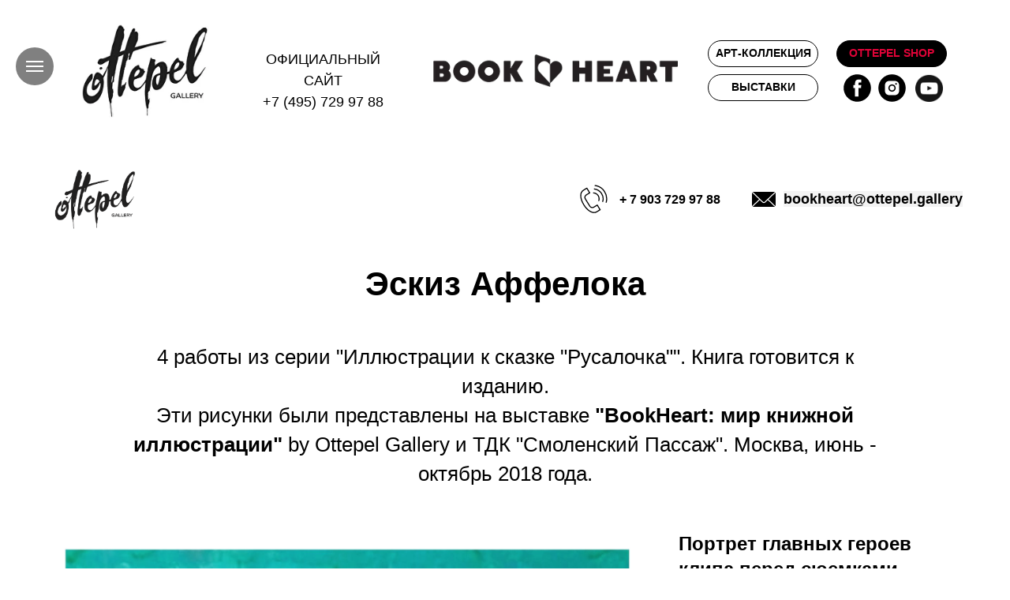

--- FILE ---
content_type: text/html; charset=UTF-8
request_url: https://ottepel.gallery/eskiz-affeloka
body_size: 13436
content:
<!DOCTYPE html><html> <head><meta charset="utf-8" /><meta http-equiv="Content-Type" content="text/html; charset=utf-8" /><meta name="viewport" content="width=device-width, initial-scale=1.0" /> <!--metatextblock--><title>Эскиз Аффелока</title><meta name="description" content="Эскиз Аффелока" /><meta property="og:url" content="http://ottepel.gallery/eskiz-affeloka" /><meta property="og:title" content="Эскиз Аффелока" /><meta property="og:description" content="Эскиз Аффелока" /><meta property="og:type" content="website" /><meta property="og:image" content="https://static.tildacdn.com/tild6565-3130-4032-a536-393639393333/Rusalochka_2.jpg" /> <link rel="canonical" href="http://ottepel.gallery/eskiz-affeloka"><!--/metatextblock--><meta property="fb:app_id" content="257953674358265" /><meta name="format-detection" content="telephone=no" /><meta http-equiv="x-dns-prefetch-control" content="on"><link rel="dns-prefetch" href="https://tilda.ws"><link rel="dns-prefetch" href="https://static.tildacdn.com"><link rel="shortcut icon" href="https://static.tildacdn.com/tild3734-6334-4539-b730-336461636431/favicon2.ico" type="image/x-icon" /><!-- Assets --><link rel="stylesheet" href="https://static.tildacdn.com/css/tilda-grid-3.0.min.css" type="text/css" media="all" /><link rel="stylesheet" href="https://ws.tildacdn.com/project188041/tilda-blocks-2.12.css?t=1573502532" type="text/css" media="all" /><link rel="stylesheet" href="https://static.tildacdn.com/css/tilda-animation-1.0.min.css" type="text/css" media="all" /><link rel="stylesheet" href="https://static.tildacdn.com/css/tilda-menusub-1.0.min.css" type="text/css" media="all" /><link rel="stylesheet" href="https://static.tildacdn.com/css/tilda-slds-1.4.min.css" type="text/css" media="all" /><link rel="stylesheet" href="https://static.tildacdn.com/css/tilda-zoom-2.0.min.css" type="text/css" media="all" /><link rel="stylesheet" href="https://static.tildacdn.com/css/tilda-catalog-1.1.min.css" type="text/css" media="all" /><script type="text/javascript" src="https://static.tildacdn.com/js/rentafont_webfonts.js" charset="utf-8"></script><script type="text/javascript"> WebFontConfig = {"id": "NjUzMG9yZGVyMjY1OA==", "fonts": ["427","429","431","433","435"], by_style: 1, by_id: 1};</script><script src="https://static.tildacdn.com/js/jquery-1.10.2.min.js"></script><script src="https://static.tildacdn.com/js/tilda-scripts-2.8.min.js"></script><script src="https://ws.tildacdn.com/project188041/tilda-blocks-2.7.js?t=1573502532"></script><script src="https://static.tildacdn.com/js/lazyload-1.3.min.js" charset="utf-8"></script><script src="https://static.tildacdn.com/js/tilda-animation-1.0.min.js" charset="utf-8"></script><script src="https://static.tildacdn.com/js/tilda-menusub-1.0.min.js" charset="utf-8"></script><script src="https://static.tildacdn.com/js/tilda-slds-1.4.min.js" charset="utf-8"></script><script src="https://static.tildacdn.com/js/hammer.min.js" charset="utf-8"></script><script src="https://static.tildacdn.com/js/tilda-zoom-2.0.min.js" charset="utf-8"></script><script src="https://static.tildacdn.com/js/tilda-products-1.0.min.js" charset="utf-8"></script><script src="https://static.tildacdn.com/js/tilda-catalog-1.1.min.js" charset="utf-8"></script><script src="https://static.tildacdn.com/js/tilda-forms-1.0.min.js" charset="utf-8"></script><script src="https://static.tildacdn.com/js/tilda-cart-1.0.min.js" charset="utf-8"></script><script type="text/javascript">window.dataLayer = window.dataLayer || [];</script></head><body class="t-body" style="margin:0;"><!--allrecords--><div id="allrecords" class="t-records" data-hook="blocks-collection-content-node" data-tilda-project-id="188041" data-tilda-page-id="8110670" data-tilda-page-alias="eskiz-affeloka" data-tilda-formskey="74a6fe028ac2dcba03a9bd23ec60fb8e" ><!--header--><div id="t-header" class="t-records" data-hook="blocks-collection-content-node" data-tilda-project-id="188041" data-tilda-page-id="6816974" data-tilda-page-alias="header" data-tilda-formskey="74a6fe028ac2dcba03a9bd23ec60fb8e" ><div id="rec120171144" class="r t-rec t-rec_pb_15" style="padding-bottom:15px; " data-animationappear="off" data-record-type="396" ><!-- T396 --><style>#rec120171144 .t396__artboard{height: 180px;background-color: #ffffff;}#rec120171144 .t396__filter{height: 180px;}#rec120171144 .t396__carrier{height: 180px;background-position: center center;background-attachment: scroll;background-size:cover;background-repeat:no-repeat;}@media screen and (max-width: 1199px){#rec120171144 .t396__artboard{height: 200px;}#rec120171144 .t396__filter{height: 200px;}#rec120171144 .t396__carrier{height: 200px;background-attachment:scroll;}}@media screen and (max-width: 959px){#rec120171144 .t396__artboard{height: 210px;}#rec120171144 .t396__filter{height: 210px;}#rec120171144 .t396__carrier{height: 210px;}}@media screen and (max-width: 639px){#rec120171144 .t396__artboard{height: 450px;}#rec120171144 .t396__filter{height: 450px;}#rec120171144 .t396__carrier{height: 450px;}}@media screen and (max-width: 479px){#rec120171144 .t396__artboard{height: 460px;}#rec120171144 .t396__filter{height: 460px;}#rec120171144 .t396__carrier{height: 460px;}}#rec120171144 .tn-elem[data-elem-id="1470210011265"]{color:#000000;text-align:center;z-index:3;top: 62px;left: calc(50% - 600px + 274px);width:190px;}#rec120171144 .tn-elem[data-elem-id="1470210011265"] .tn-atom{color:#000000;font-size:18px;font-family:'FuturaPT',Arial,sans-serif;line-height:1.5;font-weight:400;background-position:center center;border-color:transparent;border-style:solid;}@media screen and (max-width: 1199px){#rec120171144 .tn-elem[data-elem-id="1470210011265"]{top: 53px;left: calc(50% - 480px + 266px);}}@media screen and (max-width: 959px){#rec120171144 .tn-elem[data-elem-id="1470210011265"]{top: 155px;left: calc(50% - 320px + 49px);}#rec120171144 .tn-elem[data-elem-id="1470210011265"] .tn-atom{font-size:15px;line-height:1.35;}}@media screen and (max-width: 639px){#rec120171144 .tn-elem[data-elem-id="1470210011265"]{top: 170px;left: calc(50% - 240px + 148px);}}@media screen and (max-width: 479px){#rec120171144 .tn-elem[data-elem-id="1470210011265"]{top: 185px;left: calc(50% - 160px + 68px);}}#rec120171144 .tn-elem[data-elem-id="1489684021187"]{z-index:5;top: 0px;left: calc(50% - 600px + 18px);width:250px;}#rec120171144 .tn-elem[data-elem-id="1489684021187"] .tn-atom{background-position:center center;border-color:transparent;border-style:solid;}@media screen and (max-width: 1199px){#rec120171144 .tn-elem[data-elem-id="1489684021187"]{top: 10px;left: calc(50% - 480px + 15px);}}@media screen and (max-width: 959px){#rec120171144 .tn-elem[data-elem-id="1489684021187"]{top: -1px;left: calc(50% - 320px + 39px);width:210px;}}@media screen and (max-width: 639px){#rec120171144 .tn-elem[data-elem-id="1489684021187"]{top: 0px;left: calc(50% - 240px + 123px);width:240px;}}@media screen and (max-width: 479px){#rec120171144 .tn-elem[data-elem-id="1489684021187"]{top: 5px;left: calc(50% - 160px + 35px);width:250px;}}#rec120171144 .tn-elem[data-elem-id="1490948539508"]{color:#000000;text-align:center;z-index:8;top: 51px;left: calc(50% - 600px + 857px);width:140px;height:34px;}#rec120171144 .tn-elem[data-elem-id="1490948539508"] .tn-atom{color:#000000;font-size:14px;font-family:'FuturaPT',Arial,sans-serif;line-height:1.55;font-weight:600;border-width:1px;border-radius:30px;background-color:#ffffff;background-position:center center;border-color:#000000;border-style:solid;transition: background-color 0.2s ease-in-out, color 0.2s ease-in-out, border-color 0.2s ease-in-out;}@media screen and (max-width: 1199px){#rec120171144 .tn-elem[data-elem-id="1490948539508"]{top: 119px;left: calc(50% - 480px + 506px);}}@media screen and (max-width: 959px){#rec120171144 .tn-elem[data-elem-id="1490948539508"]{top: 107px;left: calc(50% - 320px + 290px);}}@media screen and (max-width: 639px){#rec120171144 .tn-elem[data-elem-id="1490948539508"]{top: 292px;left: calc(50% - 240px + 91px);}}@media screen and (max-width: 479px){#rec120171144 .tn-elem[data-elem-id="1490948539508"]{top: 314px;left: calc(50% - 160px + 15px);}}#rec120171144 .tn-elem[data-elem-id="1495472497098"]{color:#ffffff;text-align:center;z-index:9;top: 385px;left: calc(50% - 600px + 840px);width:140px;height:34px;}#rec120171144 .tn-elem[data-elem-id="1495472497098"] .tn-atom{color:#ffffff;font-size:14px;font-family:'FuturaPT',Arial,sans-serif;line-height:1.55;font-weight:600;border-width:1px;border-radius:30px;background-color:#000000;background-position:center center;border-color:#000000;border-style:solid;transition: background-color 0.2s ease-in-out, color 0.2s ease-in-out, border-color 0.2s ease-in-out;}@media screen and (max-width: 1199px){#rec120171144 .tn-elem[data-elem-id="1495472497098"]{top: 320px;left: calc(50% - 480px + 670px);width:141px;height:34px;}}@media screen and (max-width: 959px){#rec120171144 .tn-elem[data-elem-id="1495472497098"]{top: 340px;left: calc(50% - 320px + 440px);width:141px;height:34px;}}@media screen and (max-width: 639px){#rec120171144 .tn-elem[data-elem-id="1495472497098"]{top: 485px;left: calc(50% - 240px + 330px);width:141px;height:34px;}}@media screen and (max-width: 479px){#rec120171144 .tn-elem[data-elem-id="1495472497098"]{top: 510px;left: calc(50% - 160px + 280px);width:140px;height:34px;}}#rec120171144 .tn-elem[data-elem-id="1496140437745"]{z-index:10;top: 94px;left: calc(50% - 17.5px + 490px);width:35px;}#rec120171144 .tn-elem[data-elem-id="1496140437745"] .tn-atom{background-position:center center;border-color:transparent;border-style:solid;}@media screen and (max-width: 1199px){#rec120171144 .tn-elem[data-elem-id="1496140437745"]{top: 127px;left: calc(50% - 17.5px + -118px);}}@media screen and (max-width: 959px){#rec120171144 .tn-elem[data-elem-id="1496140437745"]{top: 148px;left: calc(50% - 17.5px + 204px);}}@media screen and (max-width: 639px){#rec120171144 .tn-elem[data-elem-id="1496140437745"]{top: 340px;left: calc(50% - 17.5px + 77px);}}@media screen and (max-width: 479px){#rec120171144 .tn-elem[data-elem-id="1496140437745"]{top: 360px;left: calc(50% - 17.5px + 78px);}}#rec120171144 .tn-elem[data-elem-id="1496140437752"]{z-index:11;top: 94px;left: calc(50% - 17.5px + 446px);width:35px;}#rec120171144 .tn-elem[data-elem-id="1496140437752"] .tn-atom{background-position:center center;border-color:transparent;border-style:solid;}@media screen and (max-width: 1199px){#rec120171144 .tn-elem[data-elem-id="1496140437752"]{top: 127px;left: calc(50% - 17.5px + -169px);}}@media screen and (max-width: 959px){#rec120171144 .tn-elem[data-elem-id="1496140437752"]{top: 148px;left: calc(50% - 17.5px + 155px);}}@media screen and (max-width: 639px){#rec120171144 .tn-elem[data-elem-id="1496140437752"]{top: 340px;left: calc(50% - 17.5px + 30px);}}@media screen and (max-width: 479px){#rec120171144 .tn-elem[data-elem-id="1496140437752"]{top: 360px;left: calc(50% - 17.5px + 24px);}}#rec120171144 .tn-elem[data-elem-id="1496141785348"]{z-index:12;top: 94px;left: calc(50% - 17.5px + 537px);width:35px;}#rec120171144 .tn-elem[data-elem-id="1496141785348"] .tn-atom{background-position:center center;border-color:transparent;border-style:solid;}@media screen and (max-width: 1199px){#rec120171144 .tn-elem[data-elem-id="1496141785348"]{top: 127px;left: calc(50% - 17.5px + -70px);}}@media screen and (max-width: 959px){#rec120171144 .tn-elem[data-elem-id="1496141785348"]{top: 148px;left: calc(50% - 17.5px + 253px);}}@media screen and (max-width: 639px){#rec120171144 .tn-elem[data-elem-id="1496141785348"]{top: 340px;left: calc(50% - 17.5px + 128px);}}@media screen and (max-width: 479px){#rec120171144 .tn-elem[data-elem-id="1496141785348"]{top: 360px;left: calc(50% - 17.5px + 128px);}}#rec120171144 .tn-elem[data-elem-id="1536708163377"]{z-index:13;top: 69px;left: calc(50% - 600px + 509px);width:310px;}#rec120171144 .tn-elem[data-elem-id="1536708163377"] .tn-atom{background-position:center center;border-color:transparent;border-style:solid;}@media screen and (max-width: 1199px){#rec120171144 .tn-elem[data-elem-id="1536708163377"]{top: 49px;left: calc(50% - 480px + 558px);width:310px;}}@media screen and (max-width: 959px){#rec120171144 .tn-elem[data-elem-id="1536708163377"]{top: 38px;left: calc(50% - 320px + 290px);width:290px;}}@media screen and (max-width: 639px){#rec120171144 .tn-elem[data-elem-id="1536708163377"]{top: 240px;left: calc(50% - 240px + 93px);width:300px;}}@media screen and (max-width: 479px){#rec120171144 .tn-elem[data-elem-id="1536708163377"]{top: 253px;left: calc(50% - 160px + 38px);width:250px;}}#rec120171144 .tn-elem[data-elem-id="1550530133656"]{color:#000000;z-index:14;top: 140px;left: calc(50% - 600px + 510px);width:560px;}#rec120171144 .tn-elem[data-elem-id="1550530133656"] .tn-atom{color:#000000;font-size:20px;font-family:'FuturaPT',Arial,sans-serif;line-height:1.55;font-weight:400;background-position:center center;border-color:transparent;border-style:solid;}@media screen and (max-width: 1199px){}@media screen and (max-width: 959px){#rec120171144 .tn-elem[data-elem-id="1550530133656"]{top: 140px;left: calc(50% - 320px + 520px);}}@media screen and (max-width: 639px){}@media screen and (max-width: 479px){}#rec120171144 .tn-elem[data-elem-id="1557271515650"]{color:#000000;text-align:center;z-index:15;top: 94px;left: calc(50% - 600px + 857px);width:140px;height:34px;}#rec120171144 .tn-elem[data-elem-id="1557271515650"] .tn-atom{color:#000000;font-size:14px;font-family:'FuturaPT',Arial,sans-serif;line-height:1.55;font-weight:600;border-width:1px;border-radius:30px;background-color:#ffffff;background-position:center center;border-color:#000000;border-style:solid;transition: background-color 0.2s ease-in-out, color 0.2s ease-in-out, border-color 0.2s ease-in-out;}@media screen and (max-width: 1199px){#rec120171144 .tn-elem[data-elem-id="1557271515650"]{top: 119px;left: calc(50% - 480px + 651px);}}@media screen and (max-width: 959px){#rec120171144 .tn-elem[data-elem-id="1557271515650"]{top: 148px;left: calc(50% - 320px + 290px);}}@media screen and (max-width: 639px){#rec120171144 .tn-elem[data-elem-id="1557271515650"]{top: 340px;left: calc(50% - 240px + 90px);}}@media screen and (max-width: 479px){#rec120171144 .tn-elem[data-elem-id="1557271515650"]{top: 360px;left: calc(50% - 160px + 15px);}}#rec120171144 .tn-elem[data-elem-id="1564761429913"]{color:#e20338;text-align:center;z-index:16;top: 51px;left: calc(50% - 600px + 1020px);width:140px;height:34px;}#rec120171144 .tn-elem[data-elem-id="1564761429913"] .tn-atom{color:#e20338;font-size:14px;font-family:'FuturaPT',Arial,sans-serif;line-height:1.55;font-weight:600;border-width:1px;border-radius:30px;background-color:#000000;background-position:center center;border-color:#000000;border-style:solid;transition: background-color 0.2s ease-in-out, color 0.2s ease-in-out, border-color 0.2s ease-in-out;}@media screen and (max-width: 1199px){#rec120171144 .tn-elem[data-elem-id="1564761429913"]{top: 119px;left: calc(50% - 480px + 798px);width:141px;height:34px;}}@media screen and (max-width: 959px){#rec120171144 .tn-elem[data-elem-id="1564761429913"]{top: 107px;left: calc(50% - 320px + 450px);width:141px;height:34px;}}@media screen and (max-width: 639px){#rec120171144 .tn-elem[data-elem-id="1564761429913"]{top: 292px;left: calc(50% - 240px + 250px);width:141px;height:34px;}}@media screen and (max-width: 479px){#rec120171144 .tn-elem[data-elem-id="1564761429913"]{top: 315px;left: calc(50% - 160px + 166px);width:140px;height:34px;}}</style> <div class='t396'><div class="t396__artboard" data-artboard-recid="120171144"	data-artboard-height="180"	data-artboard-height-res-960="200"	data-artboard-height-res-640="210"	data-artboard-height-res-480="450"	data-artboard-height-res-320="460"	data-artboard-height_vh=""	data-artboard-valign="center"	data-artboard-ovrflw=""	> <div class="t396__carrier" data-artboard-recid="120171144"></div> <div class="t396__filter" data-artboard-recid="120171144"></div> <div class='t396__elem tn-elem tn-elem__1201711441470210011265' data-elem-id='1470210011265' data-elem-type='text'	data-field-top-value="62"	data-field-top-res-960-value="53"	data-field-top-res-640-value="155"	data-field-top-res-480-value="170"	data-field-top-res-320-value="185"	data-field-left-value="274"	data-field-left-res-960-value="266"	data-field-left-res-640-value="49"	data-field-left-res-480-value="148"	data-field-left-res-320-value="68"	data-field-width-value="190"	data-field-axisy-value="top"	data-field-axisx-value="left"	data-field-container-value="grid"	data-field-topunits-value=""	data-field-leftunits-value=""	data-field-heightunits-value=""	data-field-widthunits-value="" > <div class='tn-atom' field='tn_text_1470210011265' >ОФИЦИАЛЬНЫЙ САЙТ<br><a href="tel:+74957299788" &gt;+7(495)729-97-88&lt;="" p&gt;"="" style="">+7 (495) 729 97 88</a></div> </div> <div class='t396__elem tn-elem tn-elem__1201711441489684021187' data-elem-id='1489684021187' data-elem-type='image'	data-field-top-value="0"	data-field-top-res-960-value="10"	data-field-top-res-640-value="-1"	data-field-top-res-480-value="0"	data-field-top-res-320-value="5"	data-field-left-value="18"	data-field-left-res-960-value="15"	data-field-left-res-640-value="39"	data-field-left-res-480-value="123"	data-field-left-res-320-value="35"	data-field-width-value="250"	data-field-width-res-640-value="210"	data-field-width-res-480-value="240"	data-field-width-res-320-value="250"	data-field-axisy-value="top"	data-field-axisx-value="left"	data-field-container-value="grid"	data-field-topunits-value=""	data-field-leftunits-value=""	data-field-heightunits-value=""	data-field-widthunits-value="" > <a class='tn-atom' href="http://ottepel.gallery" > <img class='tn-atom__img t-img' data-original='https://static.tildacdn.com/tild3234-3932-4736-b731-333938326664/Logo_Ottepel_new.png' imgfield='tn_img_1489684021187'> </a> </div> <div class='t396__elem tn-elem tn-elem__1201711441490948539508' data-elem-id='1490948539508' data-elem-type='button'	data-field-top-value="51"	data-field-top-res-960-value="119"	data-field-top-res-640-value="107"	data-field-top-res-480-value="292"	data-field-top-res-320-value="314"	data-field-left-value="857"	data-field-left-res-960-value="506"	data-field-left-res-640-value="290"	data-field-left-res-480-value="91"	data-field-left-res-320-value="15"	data-field-height-value="34"	data-field-width-value="140"	data-field-axisy-value="top"	data-field-axisx-value="left"	data-field-container-value="grid"	data-field-topunits-value=""	data-field-leftunits-value=""	data-field-heightunits-value=""	data-field-widthunits-value="" > <a class='tn-atom' href="http://ottepel.gallery/artcollection" >АРТ-КОЛЛЕКЦИЯ</a> </div> <div class='t396__elem tn-elem tn-elem__1201711441495472497098' data-elem-id='1495472497098' data-elem-type='button'	data-field-top-value="385"	data-field-top-res-960-value="320"	data-field-top-res-640-value="340"	data-field-top-res-480-value="485"	data-field-top-res-320-value="510"	data-field-left-value="840"	data-field-left-res-960-value="670"	data-field-left-res-640-value="440"	data-field-left-res-480-value="330"	data-field-left-res-320-value="280"	data-field-height-value="34"	data-field-height-res-960-value="34"	data-field-height-res-640-value="34"	data-field-height-res-480-value="34"	data-field-height-res-320-value="34"	data-field-width-value="140"	data-field-width-res-960-value="141"	data-field-width-res-640-value="141"	data-field-width-res-480-value="141"	data-field-width-res-320-value="140"	data-field-axisy-value="top"	data-field-axisx-value="left"	data-field-container-value="grid"	data-field-topunits-value=""	data-field-leftunits-value=""	data-field-heightunits-value=""	data-field-widthunits-value="" > <a class='tn-atom' href="http://ottepel.gallery/eventsbyottepel" >ВЫСТАВКИ</a> </div> <div class='t396__elem tn-elem tn-elem__1201711441496140437745' data-elem-id='1496140437745' data-elem-type='image'	data-field-top-value="94"	data-field-top-res-960-value="127"	data-field-top-res-640-value="148"	data-field-top-res-480-value="340"	data-field-top-res-320-value="360"	data-field-left-value="490"	data-field-left-res-960-value="-118"	data-field-left-res-640-value="204"	data-field-left-res-480-value="77"	data-field-left-res-320-value="78"	data-field-width-value="35"	data-field-axisy-value="top"	data-field-axisx-value="center"	data-field-container-value="grid"	data-field-topunits-value=""	data-field-leftunits-value=""	data-field-heightunits-value=""	data-field-widthunits-value="" > <a class='tn-atom' href="https://www.instagram.com/ottepel.gallery" target="_blank" > <img class='tn-atom__img t-img' data-original='https://static.tildacdn.com/tild6536-3763-4865-b765-393266656434/ins.svg' imgfield='tn_img_1496140437745'> </a> </div> <div class='t396__elem tn-elem tn-elem__1201711441496140437752' data-elem-id='1496140437752' data-elem-type='image'	data-field-top-value="94"	data-field-top-res-960-value="127"	data-field-top-res-640-value="148"	data-field-top-res-480-value="340"	data-field-top-res-320-value="360"	data-field-left-value="446"	data-field-left-res-960-value="-169"	data-field-left-res-640-value="155"	data-field-left-res-480-value="30"	data-field-left-res-320-value="24"	data-field-width-value="35"	data-field-axisy-value="top"	data-field-axisx-value="center"	data-field-container-value="grid"	data-field-topunits-value=""	data-field-leftunits-value=""	data-field-heightunits-value=""	data-field-widthunits-value="" > <a class='tn-atom' href="https://www.facebook.com/Ottepel.Gallery/" target="_blank" > <img class='tn-atom__img t-img' data-original='https://static.tildacdn.com/tild3539-3939-4535-a630-633931366262/f.svg' imgfield='tn_img_1496140437752'> </a> </div> <div class='t396__elem tn-elem tn-elem__1201711441496141785348' data-elem-id='1496141785348' data-elem-type='image'	data-field-top-value="94"	data-field-top-res-960-value="127"	data-field-top-res-640-value="148"	data-field-top-res-480-value="340"	data-field-top-res-320-value="360"	data-field-left-value="537"	data-field-left-res-960-value="-70"	data-field-left-res-640-value="253"	data-field-left-res-480-value="128"	data-field-left-res-320-value="128"	data-field-width-value="35"	data-field-axisy-value="top"	data-field-axisx-value="center"	data-field-container-value="grid"	data-field-topunits-value=""	data-field-leftunits-value=""	data-field-heightunits-value=""	data-field-widthunits-value="" > <a class='tn-atom' href="https://www.youtube.com/channel/UCBrP18qmUPhjgwGmHi1PNRw" target="_blank" > <img class='tn-atom__img t-img' data-original='https://static.tildacdn.com/tild3532-6436-4436-b766-336365333766/YOUTUBE.png' imgfield='tn_img_1496141785348'> </a> </div> <div class='t396__elem tn-elem tn-elem__1201711441536708163377' data-elem-id='1536708163377' data-elem-type='image'	data-field-top-value="69"	data-field-top-res-960-value="49"	data-field-top-res-640-value="38"	data-field-top-res-480-value="240"	data-field-top-res-320-value="253"	data-field-left-value="509"	data-field-left-res-960-value="558"	data-field-left-res-640-value="290"	data-field-left-res-480-value="93"	data-field-left-res-320-value="38"	data-field-width-value="310"	data-field-width-res-960-value="310"	data-field-width-res-640-value="290"	data-field-width-res-480-value="300"	data-field-width-res-320-value="250"	data-field-axisy-value="top"	data-field-axisx-value="left"	data-field-container-value="grid"	data-field-topunits-value=""	data-field-leftunits-value=""	data-field-heightunits-value=""	data-field-widthunits-value="" > <a class='tn-atom' href="http://ottepel.gallery/book_heart" > <img class='tn-atom__img t-img' data-original='https://static.tildacdn.com/tild6432-3936-4366-b461-333862373264/bookheart_logo_black.png' imgfield='tn_img_1536708163377'> </a> </div> <div class='t396__elem tn-elem tn-elem__1201711441550530133656' data-elem-id='1550530133656' data-elem-type='text'	data-field-top-value="140"	data-field-top-res-640-value="140"	data-field-left-value="510"	data-field-left-res-640-value="520"	data-field-width-value="560"	data-field-axisy-value="top"	data-field-axisx-value="left"	data-field-container-value="grid"	data-field-topunits-value=""	data-field-leftunits-value=""	data-field-heightunits-value=""	data-field-widthunits-value="" > <div class='tn-atom' field='tn_text_1550530133656' ></div> </div> <div class='t396__elem tn-elem tn-elem__1201711441557271515650' data-elem-id='1557271515650' data-elem-type='button'	data-field-top-value="94"	data-field-top-res-960-value="119"	data-field-top-res-640-value="148"	data-field-top-res-480-value="340"	data-field-top-res-320-value="360"	data-field-left-value="857"	data-field-left-res-960-value="651"	data-field-left-res-640-value="290"	data-field-left-res-480-value="90"	data-field-left-res-320-value="15"	data-field-height-value="34"	data-field-width-value="140"	data-field-axisy-value="top"	data-field-axisx-value="left"	data-field-container-value="grid"	data-field-topunits-value=""	data-field-leftunits-value=""	data-field-heightunits-value=""	data-field-widthunits-value="" > <a class='tn-atom' href="http://ottepel.gallery/eventsbyottepel" >ВЫСТАВКИ</a> </div> <div class='t396__elem tn-elem tn-elem__1201711441564761429913' data-elem-id='1564761429913' data-elem-type='button'	data-field-top-value="51"	data-field-top-res-960-value="119"	data-field-top-res-640-value="107"	data-field-top-res-480-value="292"	data-field-top-res-320-value="315"	data-field-left-value="1020"	data-field-left-res-960-value="798"	data-field-left-res-640-value="450"	data-field-left-res-480-value="250"	data-field-left-res-320-value="166"	data-field-height-value="34"	data-field-height-res-960-value="34"	data-field-height-res-640-value="34"	data-field-height-res-480-value="34"	data-field-height-res-320-value="34"	data-field-width-value="140"	data-field-width-res-960-value="141"	data-field-width-res-640-value="141"	data-field-width-res-480-value="141"	data-field-width-res-320-value="140"	data-field-axisy-value="top"	data-field-axisx-value="left"	data-field-container-value="grid"	data-field-topunits-value=""	data-field-leftunits-value=""	data-field-heightunits-value=""	data-field-widthunits-value="" > <a class='tn-atom' href="https://ottepel.shop" target="_blank">OTTEPEL SHOP</a> </div> </div> </div> <script>$( document ).ready(function() { t396_init('120171144');
});</script><!-- /T396 --></div><div id="rec120172559" class="r t-rec t-rec_pt_0 t-rec_pb_0" style="padding-top:0px;padding-bottom:0px;background-color:#fcf7f7; " data-animationappear="off" data-record-type="450" data-bg-color="#fcf7f7"> <div class="t450__burger_container t450__small " data-appearoffset="" data-hideoffset="" style="top:60px; left:20px; right: auto; "> <div class="t450__burger_bg t450__burger_cirqle" style="background-color:#000000; opacity:0.50;"></div> <div class="t450__burger"> <span style="background-color:#ffffff;"></span> <span style="background-color:#ffffff;"></span> <span style="background-color:#ffffff;"></span> <span style="background-color:#ffffff;"></span> </div> </div><!-- t450 --><div id="nav120172559marker"></div><div class="t450__overlay "> <div class="t450__overlay_bg" style=" "></div></div><div id="nav120172559" class="t450 t450__left " data-tooltip-hook="#menuopen" style="max-width: 260px;background-color: #000000;"> <div class="t450__close t450_opened " style="background-color: #000000;"> <div class="t450__close_icon"> <span style="background-color:#ffffff;"></span> <span style="background-color:#ffffff;"></span> <span style="background-color:#ffffff;"></span> <span style="background-color:#ffffff;"></span> </div> </div> <div class="t450__container t-align_left"> <div class="t450__top"> <div class="t450__logowrapper"> <a href="/" style=""><img src="https://static.tildacdn.com/tild3238-6666-4531-a632-636131666138/Logo_bel.png" class="t450__logoimg" imgfield="img" alt=""></a> </div> <div class="t450__menu"> <ul class="t450__list"> <li class="t450__list_item"><a class="t-menu__link-item " href="/kompetencii-ottepel-gallery" data-menu-submenu-hook="" style="color:#ffffff;font-size:22px;font-weight:300;font-family:&apos;FuturaPT&apos;;" data-menu-item-number="1">Ottepel Gallery</a> </li> <li class="t450__list_item"><a class="t-menu__link-item " href="/eventsbyottepel" data-menu-submenu-hook="" style="color:#ffffff;font-size:22px;font-weight:300;font-family:&apos;FuturaPT&apos;;" data-menu-item-number="2">Выставки</a> </li> <li class="t450__list_item"><a class="t-menu__link-item " href="/artcollection" data-menu-submenu-hook="" style="color:#ffffff;font-size:22px;font-weight:300;font-family:&apos;FuturaPT&apos;;" data-menu-item-number="3">Арт-Коллекция</a> </li> <li class="t450__list_item"><a class="t-menu__link-item " href="/proekty-ottepel-gallery" data-menu-submenu-hook="" style="color:#ffffff;font-size:22px;font-weight:300;font-family:&apos;FuturaPT&apos;;" data-menu-item-number="4">Проекты</a> </li> <li class="t450__list_item"><a class="t-menu__link-item t450__link-item_submenu" href="" data-menu-submenu-hook="link_sub5_120172559" style="color:#ffffff;font-size:22px;font-weight:300;font-family:&apos;FuturaPT&apos;;" data-menu-item-number="5">Услуги</a> <div class="t-menusub" data-submenu-hook="link_sub5_120172559" data-submenu-margin="15px" data-add-submenu-arrow="on"> <div class="t-menusub__menu"> <div class="t-menusub__content"> <ul class="t-menusub__list"> <li class="t-menusub__list-item t-name t-name_xs"><a class="t-menusub__link-item t-name t-name_xs" style="color:#414042;font-size:12;font-weight:400;font-family:&apos;FuturaPT&apos;;" href="/art-konsalting" data-menu-item-number="5">Арт-консалтинг</a></li> <li class="t-menusub__list-item t-name t-name_xs"><a class="t-menusub__link-item t-name t-name_xs" style="color:#414042;font-size:12;font-weight:400;font-family:&apos;FuturaPT&apos;;" href="/ottepel-gallery-club" data-menu-item-number="5">Арт-агент</a></li> <li class="t-menusub__list-item t-name t-name_xs"><a class="t-menusub__link-item t-name t-name_xs" style="color:#414042;font-size:12;font-weight:400;font-family:&apos;FuturaPT&apos;;" href="/meropriyatiya-ottepelgallery" data-menu-item-number="5">Разработка концепций арт-мероприятий</a></li> <li class="t-menusub__list-item t-name t-name_xs"><a class="t-menusub__link-item t-name t-name_xs" style="color:#414042;font-size:12;font-weight:400;font-family:&apos;FuturaPT&apos;;" href="/uslugi-ottepelgallery" data-menu-item-number="5">Все услуги</a></li> </ul> </div> </div> </div> </li> <li class="t450__list_item"><a class="t-menu__link-item " href="#rec15994064" data-menu-submenu-hook="" style="color:#ffffff;font-size:22px;font-weight:300;font-family:&apos;FuturaPT&apos;;" data-menu-item-number="6">Команда</a> </li> <li class="t450__list_item"><a class="t-menu__link-item " href="#rec15993665" data-menu-submenu-hook="" style="color:#ffffff;font-size:22px;font-weight:300;font-family:&apos;FuturaPT&apos;;" data-menu-item-number="7">Контакты</a> </li> </ul> </div> </div> <div class="t450__rightside"> <div class="t450__rightcontainer"> <div class="t450__right_social_links"> <div class="t450__right_social_links_wrap"> <div class="t450__right_social_links_item"> <a href="https://www.facebook.com/Ottepel.Gallery/?ref=aymt_homepage_panel&amp;eid=ARCc82FgJO8swIL2EpTJkLuF-H4Ty1jKUGT04d2DB16HUOi0P4nhKq0l93VCekTFt4iCrI4xB3uCEVO5" target="_blank"> <svg style="fill:#ffffff;" version="1.1" id="Layer_1" xmlns="http://www.w3.org/2000/svg" xmlns:xlink="http://www.w3.org/1999/xlink" x="0px" y="0px" width="30px" height="30px" viewBox="0 0 48 48" enable-background="new 0 0 48 48" xml:space="preserve"> <path d="M47.761,24c0,13.121-10.638,23.76-23.758,23.76C10.877,47.76,0.239,37.121,0.239,24c0-13.124,10.638-23.76,23.764-23.76 C37.123,0.24,47.761,10.876,47.761,24 M20.033,38.85H26.2V24.01h4.163l0.539-5.242H26.2v-3.083c0-1.156,0.769-1.427,1.308-1.427 h3.318V9.168L26.258,9.15c-5.072,0-6.225,3.796-6.225,6.224v3.394H17.1v5.242h2.933V38.85z"/> </svg> </a> </div> <div class="t450__right_social_links_item"> <a href="https://www.youtube.com/channel/UCBrP18qmUPhjgwGmHi1PNRw" target="_blank"> <svg version="1.1" id="Layer_1" xmlns="http://www.w3.org/2000/svg" xmlns:xlink="http://www.w3.org/1999/xlink" x="0px" y="0px" width="30px" height="30px" viewBox="-455 257 48 48" enable-background="new -455 257 48 48" xml:space="preserve"> <path style="fill:#ffffff;" d="M-431,257.013c13.248,0,23.987,10.74,23.987,23.987s-10.74,23.987-23.987,23.987s-23.987-10.74-23.987-23.987 S-444.248,257.013-431,257.013z M-419.185,275.093c-0.25-1.337-1.363-2.335-2.642-2.458c-3.054-0.196-6.119-0.355-9.178-0.357 c-3.059-0.002-6.113,0.154-9.167,0.347c-1.284,0.124-2.397,1.117-2.646,2.459c-0.284,1.933-0.426,3.885-0.426,5.836 s0.142,3.903,0.426,5.836c0.249,1.342,1.362,2.454,2.646,2.577c3.055,0.193,6.107,0.39,9.167,0.39c3.058,0,6.126-0.172,9.178-0.37 c1.279-0.124,2.392-1.269,2.642-2.606c0.286-1.93,0.429-3.879,0.429-5.828C-418.756,278.971-418.899,277.023-419.185,275.093z M-433.776,284.435v-7.115l6.627,3.558L-433.776,284.435z"/> </svg> </a> </div> <div class="t450__right_social_links_item"> <a href="https://www.instagram.com/ottepel.gallery/" target="_blank"> <svg version="1.1" id="Layer_1" xmlns="http://www.w3.org/2000/svg" xmlns:xlink="http://www.w3.org/1999/xlink" width="30px" height="30px" viewBox="0 0 30 30" xml:space="preserve"> <path style="fill:#ffffff;" d="M15,11.014 C12.801,11.014 11.015,12.797 11.015,15 C11.015,17.202 12.802,18.987 15,18.987 C17.199,18.987 18.987,17.202 18.987,15 C18.987,12.797 17.199,11.014 15,11.014 L15,11.014 Z M15,17.606 C13.556,17.606 12.393,16.439 12.393,15 C12.393,13.561 13.556,12.394 15,12.394 C16.429,12.394 17.607,13.561 17.607,15 C17.607,16.439 16.444,17.606 15,17.606 L15,17.606 Z"> </path> <path style="fill:#ffffff;" d="M19.385,9.556 C18.872,9.556 18.465,9.964 18.465,10.477 C18.465,10.989 18.872,11.396 19.385,11.396 C19.898,11.396 20.306,10.989 20.306,10.477 C20.306,9.964 19.897,9.556 19.385,9.556 L19.385,9.556 Z"> </path> <path style="fill:#ffffff;" d="M15.002,0.15 C6.798,0.15 0.149,6.797 0.149,15 C0.149,23.201 6.798,29.85 15.002,29.85 C23.201,29.85 29.852,23.202 29.852,15 C29.852,6.797 23.201,0.15 15.002,0.15 L15.002,0.15 Z M22.666,18.265 C22.666,20.688 20.687,22.666 18.25,22.666 L11.75,22.666 C9.312,22.666 7.333,20.687 7.333,18.28 L7.333,11.734 C7.333,9.312 9.311,7.334 11.75,7.334 L18.25,7.334 C20.688,7.334 22.666,9.312 22.666,11.734 L22.666,18.265 L22.666,18.265 Z"> </path> </svg> </a> </div> </div> </div> <div class="t450__right_buttons"> <div class="t450__right_buttons_wrap"> <div class="t450__right_buttons_but t450__right_buttons_but_two"><a href="https://ottepel.shop" target="" class="t-btn t-btn_sm js-click-stat" data-tilda-event-name="/tilda/click/rec120172559/button1" style="color:#e20338;border:1px solid #e20338;border-radius:30px; -moz-border-radius:30px; -webkit-border-radius:30px;"><table style="width:100%; height:100%;"><tr><td>Ottepel.Shop</td></tr></table></a></div> <div class="t450__right_buttons_but"><a href="/ottepel-gallery-club" target="" class="t-btn t-btn_sm js-click-stat" data-tilda-event-name="/tilda/click/rec120172559/button2" style="color:#ffffff;border:1px solid #ffffff;border-radius:30px; -moz-border-radius:30px; -webkit-border-radius:30px;"><table style="width:100%; height:100%;"><tr><td>Ottepel Club</td></tr></table></a></div> </div> </div> <div class="t450__right_langs"> <div class="t450__right_buttons_wrap"> <div class="t450__right_langs_lang t-descr t-descr_xxs"><a style="color:#ffffff;font-family:&apos;FuturaPT&apos;;" href="2">En</a></div> <div class="t450__right_langs_lang t-descr t-descr_xxs"><a style="color:#ffffff;font-family:&apos;FuturaPT&apos;;" href="4">Fr</a></div> </div> </div> </div> </div> </div></div> <script type="text/javascript">$(document).ready(function(){ $("#rec120172559").attr('data-animationappear','off'); $("#rec120172559").css('opacity','1'); t450_initMenu('120172559');
});</script> <style>#rec120172559 .t-menu__link-item{ position: relative;	}
#rec120172559 .t-menu__link-item::after { content: ''; position: absolute; left: 0;	bottom: 20%;	opacity: 0;	width: 100%;	height: 100%;	border-bottom: 0px solid #ffffff; -webkit-box-shadow: inset 0px -1px 0px 0px #ffffff; -moz-box-shadow: inset 0px -1px 0px 0px #ffffff; box-shadow: inset 0px -1px 0px 0px #ffffff; -webkit-transition: all 0.3s ease; transition: all 0.3s ease;
}
#rec120172559 .t-menu__link-item:not(.t-active):not(.tooltipstered):hover::after{	opacity: 1;	bottom: -0px;	}
@supports (overflow:-webkit-marquee) and (justify-content:inherit)
{ #rec120172559 .t-menu__link-item, #rec120172559 .t-menu__link-item.t-active { opacity: 1 !important; }
}</style><script type="text/javascript"> $(document).ready(function() { setTimeout(function(){ t_menusub_init('120172559'); }, 500); });</script><style> #rec120172559 .t-menusub__link-item{ -webkit-transition: color 0.3s ease-in-out, opacity 0.3s ease-in-out; transition: color 0.3s ease-in-out, opacity 0.3s ease-in-out; } #rec120172559 .t-menusub__link-item.t-active{ color:#000000 !important; font-weight:400 !important; opacity:0.80 !important; } @supports (overflow:-webkit-marquee) and (justify-content:inherit) { #rec120172559 .t-menusub__link-item, #rec120172559 .t-menusub__link-item.t-active { opacity: 1 !important; } }
@media screen and (max-width: 980px) { #rec120172559 .t-menusub__menu .t-menusub__link-item { color:#ffffff !important; }
}
@media screen and (min-width: 981px) { #rec120172559 .t-menusub__menu { background-color:#fcf7f7; text-align:right; border-radius:10px; border: 1 solid #000000; }
} #rec120172559 .t-menusub__menu_top:after { border-top-color: #fcf7f7; } #rec120172559 .t-menusub__menu_bottom:after { border-bottom-color: #fcf7f7; } </style></div></div><!--/header--><div id="rec141142946" class="r t-rec" style=" " data-animationappear="off" data-record-type="821" ><!-- t821 --><div id="nav141142946marker"></div><div id="nav141142946" class="t821 t821__positionstatic " style=" " data-bgcolor-hex="" data-bgcolor-rgba="" data-navmarker="nav141142946marker" data-appearoffset="" data-bgopacity-two="" data-menushadow="" data-bgopacity="1" data-menu-items-align="" data-menu="yes"> <div class="t821__maincontainer " style=""> <div class="t821__leftwrapper" style=""> <div class="t821__logo-wrapper t821__logo-wrapper_inlineblock"> <a href="/galiazinko" style="color:#ffffff;"> <img src="https://static.tildacdn.com/tild6131-6432-4239-b532-303061376561/Logo_Ottepel_new.png" class="t821__imglogo t821__imglogomobile" imgfield="img" style="max-width: 160px; width: 160px;" alt=""> </a> </div> </div> <div class="t821__rightwrapper" style=""> <div class="t821__phone-container" style=""> <svg class="t821__phone-icon" width="45px" height="45px" fill="#000000" xmlns="http://www.w3.org/2000/svg" viewBox="0 0 100.353 100.352"><path d="M39.514 85.637c3.975 2.226 7.89 3.344 11.537 3.344 3.053-.001 5.918-.785 8.468-2.359l9.399-5.798a1.5 1.5 0 0 0 .489-2.065L61.26 65.555a1.502 1.502 0 0 0-2.065-.488l-9.47 5.845c-1.456.898-3.324 1.185-5.121.79-1.797-.396-3.331-1.438-4.209-2.862L27.524 47.981c-1.861-3.016-.923-6.984 2.091-8.845l.001-.001 9.829-6.068a1.5 1.5 0 0 0 .488-2.064l-8.148-13.201a1.498 1.498 0 0 0-2.064-.489L19.9 23.375c-10.946 6.756-10.562 24.491.936 43.129 5.271 8.546 11.905 15.341 18.678 19.133zm-18.037-59.71l8.544-5.273 6.573 10.648-8.553 5.28-.004.003c-4.418 2.731-5.794 8.548-3.065 12.97l12.871 20.858c1.301 2.111 3.531 3.648 6.117 4.218 2.551.559 5.228.136 7.341-1.168l8.193-5.057 6.572 10.65-8.123 5.011c-5.932 3.66-12.499 1.45-16.963-1.049-6.335-3.548-12.583-9.972-17.591-18.09-10.57-17.134-11.356-33.172-1.912-39.001zM49.58 33.552c4.854.287 9.15 2.781 11.788 6.844 2.522 3.872 3.129 8.617 1.664 13.019a1.498 1.498 0 0 0 1.423 1.973c.629 0 1.214-.397 1.423-1.026 1.756-5.274 1.028-10.962-1.995-15.602-3.114-4.798-8.396-7.865-14.126-8.204-.835-.035-1.537.582-1.586 1.409a1.5 1.5 0 0 0 1.409 1.587z"/><path d="M51.68 22.418c7.86.903 14.837 5.216 19.142 11.831a26.37 26.37 0 0 1 3.242 21.664 1.498 1.498 0 0 0 1.442 1.914 1.5 1.5 0 0 0 1.44-1.086 29.372 29.372 0 0 0-3.61-24.128c-4.794-7.367-12.562-12.169-21.314-13.175-.807-.095-1.566.496-1.661 1.319s.495 1.566 1.319 1.661z"/><path d="M53.731 12.612A36.328 36.328 0 0 1 79.198 28.8a36.424 36.424 0 0 1 4.633 29.301 1.5 1.5 0 0 0 1.45 1.89c.661 0 1.268-.44 1.447-1.11a39.425 39.425 0 0 0-5.015-31.717A39.329 39.329 0 0 0 54.146 9.641a1.504 1.504 0 0 0-1.692 1.279 1.498 1.498 0 0 0 1.277 1.692z"/></svg> <span class="t821__text t-descr t-descr_xxs" field="descr" style="font-weight:500;"><div style="font-size:16px;" data-customstyle="yes"><strong></strong><strong>+ 7 903 729 97 88</strong><br /></div></span> </div> <div class="t821__adress-container" style=""> <span class="t821__img-wrap" style="width:30px;"><img src="https://static.tildacdn.com/lib/tildaicon/31356237-6638-4439-a231-333662656665/Layer_15.svg" class="t821__img t-img" imgfield="img3" /></span> <span class="t821__text t-descr t-descr_xxs" field="text" style="font-weight:500;"><div style="font-size:18px;" data-customstyle="yes"><a href="mailto:bookheart@ottepel.gallery" style="background-color: rgba(0, 0, 0, 0.0470588); outline: 0px; font-size: 18px;"><strong>bookheart@ottepel.gallery</strong></a><br /></div></span> </div> </div> </div></div><style type="text/css">@media screen and (max-width: 640px) { #rec141142946 .t821__logo-wrapper_inlineblock { margin-bottom: 0px; }
}</style><script type="text/javascript">$(document).ready(function() { t821_init('141142946');
});</script></div><div id="rec141142947" class="r t-rec t-rec_pt_30 t-rec_pb_30" style="padding-top:30px;padding-bottom:30px; " data-record-type="60" ><!-- T050 --><div class="t050"> <div class="t-container t-align_center"> <div class="t-col t-col_10 t-prefix_1"> <div class="t050__title t-title t-title_xxl" field="title" style=""><div style="font-size:42px;" data-customstyle="yes">Эскиз Аффелока</div></div> <div class="t050__descr t-descr t-descr_xxl" field="descr" style="">4 работы из серии "Иллюстрации к сказке "Русалочка"". Книга готовится к изданию. <br />Эти рисунки были представлены на выставке <strong>"BookHeart: мир книжной иллюстрации"</strong> by Ottepel Gallery и ТДК "Смоленский Пассаж". Москва, июнь - октябрь 2018 года. <br /></div> </div> </div></div></div><div id="rec141142948" class="r t-rec t-rec_pt_15 t-rec_pb_15" style="padding-top:15px;padding-bottom:15px; " data-animationappear="off" data-record-type="760" ><!-- T760 --><div class="t760"> <div class="t-container js-product " > <div class="t-col t760__flexcolumn t-col_8 "> <div class="t760__floatable" data-floating="yes" data-offset-top="80"> <img class="t760__img t-img js-product-img" src="https://static.tildacdn.com/tild3764-6265-4434-a332-393361396239/-/empty/IMG_1317.JPG" data-original="https://static.tildacdn.com/tild3764-6265-4434-a332-393361396239/IMG_1317.JPG" alt="руалочка " data-zoom-target="0" data-zoomable="yes" data-img-zoom-url="https://static.tildacdn.com/tild3764-6265-4434-a332-393361396239/IMG_1317.JPG"> </div> </div> <div class="t760__col_margin t-col t760__flexcolumn t-col_4 "> <div class="t760__floatable " data-floating="yes" data-offset-top="80"> <div class="t760__textwrapper"> <div class="t760__title-wrapper"> <div class="t760__title t-name t-name_xl js-product-name" field="title" style="">Портрет главных героев клипа перед сюемками</div> <div class="t760__title_small t-descr t-descr_xxs js-product-sku " field="title2" style="">Купить картины из серии "Нару Мамбуру"". В коллекции 4 работы.</div> </div> <div class="js-product-controls-wrapper"> </div> <div class="t760__btn-wrapper"> <a href="mailto:pr@ottepel.gallery" target="" class="t760__btn t-btn t-btn_sm js-click-stat" data-tilda-event-name="/tilda/click/rec141142948/button1" style="color:#ffffff;background-color:#fa2d2d;border-radius:30px; -moz-border-radius:30px; -webkit-border-radius:30px;"><table style="width:100%; height:100%;"><tr><td >Напишите нам, чтобы узнать цену</td></tr></table></a> </div> <div class="t760__descr t-descr t-descr_xxs " field="descr" style=""><strong>Ограниченный тираж.</strong> <br />На каждой картине есть цифровые обозначения: указан номер экземпляра, и общее количество экземпляров, т.е. тираж.<br />Одна картина из серии "Русалочка" имеет общий тираж: 30 эстампов.<br /><br />Размер - 60x90 см. <br /><ul><li><strong>Акрил</strong></li><li><strong>Галерейная натяжка на подрамник.</strong></li><li><strong>Личная подпись художника.</strong></li></ul> <br />Выставочный экспонат. <br />Выставка "BookHeart: мир книжной иллюстрации" by Ottepel Gallery и ТДК "Смоленский Пассаж". Москва, июни - октябрь 2018 года.<br /><br />Размер - 30x40 см.<br /><strong>Пигментированная печать.</strong> Печать на акварельной бумаге (HAHNEMUHLE), принтер Epson. Паспарту, задний картон, рамка, стекло музейное, УФ защита антибликовое 2 мм.<br /><br />Выставка "BookHeart: мир книжной иллюстрации" by Ottepel Gallery и ТДК "Смоленский Пассаж". Москва, июни - октябрь 2018 года.</div> </div> </div> </div> </div></div><script type="text/javascript"> $(document).ready(function(){ t760_init(141142948); });</script></div><div id="rec141142949" class="r t-rec t-rec_pt_30" style="padding-top:30px; " data-record-type="170" ><!-- t156 --><div class="t156"> <div class="t-container"> <div class="t-col t-col_12"> <table style="margin:0 auto; padding:0;"> <tr> <td itemscope itemtype="http://schema.org/ImageObject"><img class="t-img" imgfield="gi_img__0" src="https://static.tildacdn.com/tild6131-3630-4137-a630-376462386338/-/empty/800a4047-d6d6-47ed-b.JPG" data-original="https://static.tildacdn.com/tild6131-3630-4137-a630-376462386338/800a4047-d6d6-47ed-b.JPG" data-zoom-target="0" data-zoomable="yes" data-img-zoom-url="https://static.tildacdn.com/tild6131-3630-4137-a630-376462386338/800a4047-d6d6-47ed-b.JPG" style="width:100%;" ><meta itemprop="image" content="https://static.tildacdn.com/tild6131-3630-4137-a630-376462386338/800a4047-d6d6-47ed-b.JPG"></td> <td style="width:20px;"></td> <td itemscope itemtype="http://schema.org/ImageObject"><img class="t-img" imgfield="gi_img__1" src="https://static.tildacdn.com/tild6636-3262-4939-b931-316433333165/-/empty/89b5b999-672e-4bc7-b.JPG" data-original="https://static.tildacdn.com/tild6636-3262-4939-b931-316433333165/89b5b999-672e-4bc7-b.JPG" data-zoom-target="1" data-zoomable="yes" data-img-zoom-url="https://static.tildacdn.com/tild6636-3262-4939-b931-316433333165/89b5b999-672e-4bc7-b.JPG" style="width:100%;" ><meta itemprop="image" content="https://static.tildacdn.com/tild6636-3262-4939-b931-316433333165/89b5b999-672e-4bc7-b.JPG"></td> <td style="width:20px;"></td> <td itemscope itemtype="http://schema.org/ImageObject"><img class="t-img" imgfield="gi_img__2" src="https://static.tildacdn.com/tild3335-3962-4330-b163-643233663730/-/empty/1ef835ac-2e29-4c41-9.JPG" data-original="https://static.tildacdn.com/tild3335-3962-4330-b163-643233663730/1ef835ac-2e29-4c41-9.JPG" data-zoom-target="2" data-zoomable="yes" data-img-zoom-url="https://static.tildacdn.com/tild3335-3962-4330-b163-643233663730/1ef835ac-2e29-4c41-9.JPG" style="width:100%;" ><meta itemprop="image" content="https://static.tildacdn.com/tild3335-3962-4330-b163-643233663730/1ef835ac-2e29-4c41-9.JPG"></td> <td style="width:20px;"></td> <td itemscope itemtype="http://schema.org/ImageObject"><img class="t-img" imgfield="gi_img__3" src="https://static.tildacdn.com/tild3536-6537-4838-b139-303039626433/-/empty/9e2cb6be-62f8-457c-9.JPG" data-original="https://static.tildacdn.com/tild3536-6537-4838-b139-303039626433/9e2cb6be-62f8-457c-9.JPG" data-zoom-target="3" data-zoomable="yes" data-img-zoom-url="https://static.tildacdn.com/tild3536-6537-4838-b139-303039626433/9e2cb6be-62f8-457c-9.JPG" style="width:100%;" ><meta itemprop="image" content="https://static.tildacdn.com/tild3536-6537-4838-b139-303039626433/9e2cb6be-62f8-457c-9.JPG"></td> <td style="width:20px;"></td> <td itemscope itemtype="http://schema.org/ImageObject"><img class="t-img" imgfield="gi_img__4" src="https://static.tildacdn.com/tild6438-6236-4065-b363-326637376264/-/empty/2c763cb2-d578-4284-b.JPG" data-original="https://static.tildacdn.com/tild6438-6236-4065-b363-326637376264/2c763cb2-d578-4284-b.JPG" data-zoom-target="4" data-zoomable="yes" data-img-zoom-url="https://static.tildacdn.com/tild6438-6236-4065-b363-326637376264/2c763cb2-d578-4284-b.JPG" style="width:100%;" ><meta itemprop="image" content="https://static.tildacdn.com/tild6438-6236-4065-b363-326637376264/2c763cb2-d578-4284-b.JPG"></td> <td style="width:20px;"></td> <td itemscope itemtype="http://schema.org/ImageObject"><img class="t-img" imgfield="gi_img__5" src="https://static.tildacdn.com/tild6238-6334-4235-b736-663433653938/-/empty/be1120ea-beac-4a0b-9.JPG" data-original="https://static.tildacdn.com/tild6238-6334-4235-b736-663433653938/be1120ea-beac-4a0b-9.JPG" data-zoom-target="5" data-zoomable="yes" data-img-zoom-url="https://static.tildacdn.com/tild6238-6334-4235-b736-663433653938/be1120ea-beac-4a0b-9.JPG" data-img-zoom-descr="undefined" title="undefined" style="width:100%;" ><meta itemprop="image" content="https://static.tildacdn.com/tild6238-6334-4235-b736-663433653938/be1120ea-beac-4a0b-9.JPG"><meta itemprop="caption" content="undefined"></td> </tr> </table> </div> </div></div></div><div id="rec141142950" class="r t-rec t-rec_pt_15 t-rec_pb_15" style="padding-top:15px;padding-bottom:15px; " data-record-type="363" ><!-- T029 --><div class="t029"> <div class="t029__container t-container"> <div class="t029__col t-col t-col_8"> <div class="t029__linewrapper" style="opacity:0.2;"> <div class="t029__opacity t029__opacity_left" style="background-image: -moz-linear-gradient(right, #000000, rgba(0,0,0,0)); background-image: -webkit-linear-gradient(right, #000000, rgba(0,0,0,0)); background-image: -o-linear-gradient(right, #000000, rgba(0,0,0,0)); background-image: -ms-linear-gradient(right, #000000, rgba(0,0,0,0));"></div> <div class="t029__line" style="background: #000000;"></div> <div class="t029__opacity t029__opacity_right" style="background-image: -moz-linear-gradient(left, #000000, rgba(0,0,0,0)); background-image: -webkit-linear-gradient(left, #000000, rgba(0,0,0,0)); background-image: -o-linear-gradient(left, #000000, rgba(0,0,0,0)); background-image: -ms-linear-gradient(left, #000000, rgba(0,0,0,0));"></div> </div> </div> </div></div></div><div id="rec141142951" class="r t-rec t-rec_pt_45 t-rec_pb_30" style="padding-top:45px;padding-bottom:30px; " data-record-type="43" ><!-- T030 --><div class="t030"> <div class="t-container t-align_center"> <div class="t-col t-col_10 t-prefix_1"> <div class="t030__title t-title t-title_xxs" field="title" style="">КАРТИНЫ НА ВЫСТАВКЕ</div> </div> </div></div></div><div id="rec141142952" class="r t-rec t-rec_pt_0 t-rec_pb_0" style="padding-top:0px;padding-bottom:0px; " data-animationappear="off" data-record-type="660" ><!-- t660 --><div class="t660"> <div class="t660__container t-container_100 "> <div class="t660__row t660__row_indent-20px t-row"> <div class="t660__tile t660__tile_lg t660__tile_lg_left" itemscope itemtype="http://schema.org/ImageObject"> <meta itemprop="image" content="https://static.tildacdn.com/tild3561-3364-4864-a535-363438653631/__2019-02-20__13802.png"> <div class="t660__bgimg t-bgimg" bgimgfield="gi_img__0" data-zoomable="yes" data-img-zoom-url="https://static.tildacdn.com/tild3561-3364-4864-a535-363438653631/__2019-02-20__13802.png" data-original="https://static.tildacdn.com/tild3561-3364-4864-a535-363438653631/__2019-02-20__13802.png" style="background: url('https://static.tildacdn.com/tild3561-3364-4864-a535-363438653631/-/resizeb/20x/__2019-02-20__13802.png') center center no-repeat;background-size: cover;"></div> </div> <div class="t660__tile t660__tile_sm t660__tile_sm_right"> <div class="t660__bgimg_wrapper" itemscope itemtype="http://schema.org/ImageObject"> <meta itemprop="image" content="https://static.tildacdn.com/tild6664-3930-4961-b633-663065353532/IMG_7066.jpg"> <div class="t660__bgimg t-bgimg" bgimgfield="gi_img__1" data-zoomable="yes" data-img-zoom-url="https://static.tildacdn.com/tild6664-3930-4961-b633-663065353532/IMG_7066.jpg" data-original="https://static.tildacdn.com/tild6664-3930-4961-b633-663065353532/IMG_7066.jpg" style="background: url('https://static.tildacdn.com/tild6664-3930-4961-b633-663065353532/-/resizeb/20x/IMG_7066.jpg') center center no-repeat;background-size: cover;"></div> </div> <div class="t660__bgimg_wrapper" itemscope itemtype="http://schema.org/ImageObject"> <meta itemprop="image" content="https://static.tildacdn.com/tild3163-3738-4839-b836-363339373564/DSC_2246.jpg"> <div class="t660__bgimg t-bgimg" bgimgfield="gi_img__2" data-zoomable="yes" data-img-zoom-url="https://static.tildacdn.com/tild3163-3738-4839-b836-363339373564/DSC_2246.jpg" data-original="https://static.tildacdn.com/tild3163-3738-4839-b836-363339373564/DSC_2246.jpg" style="background: url('https://static.tildacdn.com/tild3163-3738-4839-b836-363339373564/-/resizeb/20x/DSC_2246.jpg') center center no-repeat;background-size: cover;"></div> </div> </div> </div> <div class="t660__row t660__row_indent-20px t-row"> <div class="t660__tile t660__tile_xl" itemscope itemtype="http://schema.org/ImageObject"> <meta itemprop="image" content="https://static.tildacdn.com/tild6630-6563-4030-b534-383566626566/WhatsApp_Image_2019-.jpeg"> <div class="t660__bgimg t-bgimg" bgimgfield="gi_img__3" data-zoomable="yes" data-img-zoom-url="https://static.tildacdn.com/tild6630-6563-4030-b534-383566626566/WhatsApp_Image_2019-.jpeg" data-original="https://static.tildacdn.com/tild6630-6563-4030-b534-383566626566/WhatsApp_Image_2019-.jpeg" style="background: url('https://static.tildacdn.com/tild6630-6563-4030-b534-383566626566/-/resizeb/20x/WhatsApp_Image_2019-.jpeg') center center no-repeat; background-size:cover;"></div> </div> </div> </div></div> <!--[if (IE 8)|(IE 9)]><style>.t660__tile_lg .t660__bgimg {	padding-bottom: 100%;
}
.t660__row {	font-size: 0;
}</style><![endif]--></div><div id="rec141142954" class="r t-rec t-rec_pt_15 t-rec_pb_15" style="padding-top:15px;padding-bottom:15px; " data-record-type="363" ><!-- T029 --><div class="t029"> <div class="t029__container t-container"> <div class="t029__col t-col t-col_8"> <div class="t029__linewrapper" style="opacity:0.2;"> <div class="t029__opacity t029__opacity_left" style="background-image: -moz-linear-gradient(right, #000000, rgba(0,0,0,0)); background-image: -webkit-linear-gradient(right, #000000, rgba(0,0,0,0)); background-image: -o-linear-gradient(right, #000000, rgba(0,0,0,0)); background-image: -ms-linear-gradient(right, #000000, rgba(0,0,0,0));"></div> <div class="t029__line" style="background: #000000;"></div> <div class="t029__opacity t029__opacity_right" style="background-image: -moz-linear-gradient(left, #000000, rgba(0,0,0,0)); background-image: -webkit-linear-gradient(left, #000000, rgba(0,0,0,0)); background-image: -o-linear-gradient(left, #000000, rgba(0,0,0,0)); background-image: -ms-linear-gradient(left, #000000, rgba(0,0,0,0));"></div> </div> </div> </div></div></div><div id="rec141142955" class="r t-rec t-rec_pt_30 t-rec_pb_0" style="padding-top:30px;padding-bottom:0px; " data-record-type="795" ><!-- T795 --><div class="t795"> <div class="t-container t-align_center"> <div class="t-col t-col_10 t-prefix_1"> <div class="t795__title t-title t-title_xs t-margin_auto" field="title" style="">Посмотрите другие картины Гали Зинько</div> </div> </div></div></div><div id="rec141142956" class="r t-rec t-rec_pt_45 t-rec_pb_30" style="padding-top:45px;padding-bottom:30px; " data-animationappear="off" data-record-type="405" ><!-- T405 --><div class="t405" data-show-count="6"> <div class="t-container"> <div class="t405__col t-col t-col_2 t-align_left"> <a class="t405__link" href="/sviter" > <div class="t405__imgbox" style="height: 200px;"> <div class="t405__img t-bgimg" data-original="https://static.tildacdn.com/tild3838-3561-4166-a566-643032323566/y_9c96cabe.jpg" style="background-image: url('https://static.tildacdn.com/tild3838-3561-4166-a566-643032323566/-/resizeb/20x/y_9c96cabe.jpg');"></div> <div class="t405__separator"></div> </div> <div class="t405__textwrapper"> <div class="t405__uptitle t-uptitle" style=""><span class="t405__tag" style=""></span></div> <div class="t405__title t-name" style="">Серёжин Свитер</div> <div class="t405__descr t-descr" style="">Коллекция картин Галины Зинько: купить Серёжин Свитер</div> </div> </a> </div> <div class="t405__col t-col t-col_2 t-align_left"> <a class="t405__link" href="/swords" > <div class="t405__imgbox" style="height: 200px;"> <div class="t405__img t-bgimg" data-original="https://static.tildacdn.com/tild6665-3961-4638-a437-366462353461/_.png" style="background-image: url('https://static.tildacdn.com/tild6665-3961-4638-a437-366462353461/-/resizeb/20x/_.png');"></div> <div class="t405__separator"></div> </div> <div class="t405__textwrapper"> <div class="t405__uptitle t-uptitle" style=""><span class="t405__tag" style=""></span></div> <div class="t405__title t-name" style="">Папины сабли</div> <div class="t405__descr t-descr" style="">Коллекция картин Галины Зинько: купить Папины Сабли</div> </div> </a> </div> <div class="t405__col t-col t-col_2 t-align_left"> <a class="t405__link" href="/mashaandthebear" > <div class="t405__imgbox" style="height: 200px;"> <div class="t405__img t-bgimg" data-original="https://static.tildacdn.com/tild3336-3634-4465-b335-306232353765/XPZnGhzoegU.jpg" style="background-image: url('https://static.tildacdn.com/tild3336-3634-4465-b335-306232353765/-/resizeb/20x/XPZnGhzoegU.jpg');"></div> <div class="t405__separator"></div> </div> <div class="t405__textwrapper"> <div class="t405__uptitle t-uptitle" style=""><span class="t405__tag" style=""></span></div> <div class="t405__title t-name" style="">Маша и Медведь</div> <div class="t405__descr t-descr" style="">Коллекция картин Галины Зинько: купить Маша и Медведь</div> </div> </a> </div> <div class="t405__col t-col t-col_2 t-align_left"> <a class="t405__link" href="/elvira" > <div class="t405__imgbox" style="height: 200px;"> <div class="t405__img t-bgimg" data-original="https://static.tildacdn.com/tild6363-6437-4861-b766-613735313537/photo.jpg" style="background-image: url('https://static.tildacdn.com/tild6363-6437-4861-b766-613735313537/-/resizeb/20x/photo.jpg');"></div> <div class="t405__separator"></div> </div> <div class="t405__textwrapper"> <div class="t405__uptitle t-uptitle" style=""><span class="t405__tag" style=""></span></div> <div class="t405__title t-name" style="">Эльвира</div> <div class="t405__descr t-descr" style="">Коллекция картин Галины Зинько: купить Эльва</div> </div> </a> </div> <div class="t405__col t-col t-col_2 t-align_left"> <a class="t405__link" href="/lolita" > <div class="t405__imgbox" style="height: 200px;"> <div class="t405__img t-bgimg" data-original="https://static.tildacdn.com/tild3565-3962-4562-b864-346166396365/photo.png" style="background-image: url('https://static.tildacdn.com/tild3565-3962-4562-b864-346166396365/-/resizeb/20x/photo.png');"></div> <div class="t405__separator"></div> </div> <div class="t405__textwrapper"> <div class="t405__uptitle t-uptitle" style=""><span class="t405__tag" style=""></span></div> <div class="t405__title t-name" style="">Лолита</div> <div class="t405__descr t-descr" style="">Коллекция картин Галины Зинько: купить Лолита</div> </div> </a> </div> <div class="t405__col t-col t-col_2 t-align_left"> <a class="t405__link" href="/princessonthepea" > <div class="t405__imgbox" style="height: 200px;"> <div class="t405__img t-bgimg" data-original="https://static.tildacdn.com/tild3133-6138-4366-a137-366335306539/____.jpg" style="background-image: url('https://static.tildacdn.com/tild3133-6138-4366-a137-366335306539/-/resizeb/20x/____.jpg');"></div> <div class="t405__separator"></div> </div> <div class="t405__textwrapper"> <div class="t405__uptitle t-uptitle" style=""><span class="t405__tag" style=""></span></div> <div class="t405__title t-name" style="">Принцесса на горошине</div> <div class="t405__descr t-descr" style="">Коллекция картин Галины Зинько: купить тиражную картину Принцесса на горошине</div> </div> </a> </div> <div class="t405__col t-col t-col_2 t-align_left"> <a class="t405__link" href="/spit" > <div class="t405__imgbox" style="height: 200px;"> <div class="t405__img t-bgimg" data-original="https://static.tildacdn.com/tild3637-6166-4532-a331-663966323437/photo.jpg" style="background-image: url('https://static.tildacdn.com/tild3637-6166-4532-a331-663966323437/-/resizeb/20x/photo.jpg');"></div> <div class="t405__separator"></div> </div> <div class="t405__textwrapper"> <div class="t405__uptitle t-uptitle" style=""><span class="t405__tag" style=""></span></div> <div class="t405__title t-name" style="">Коса</div> <div class="t405__descr t-descr" style="">Коллекция картин Галины Зинько: купить Коса</div> </div> </a> </div> <div class="t405__col t-col t-col_2 t-align_left"> <a class="t405__link" href="/snowqueen" > <div class="t405__imgbox" style="height: 200px;"> <div class="t405__img t-bgimg" data-original="https://static.tildacdn.com/tild3265-6665-4431-a365-303632333939/photo.jpg" style="background-image: url('https://static.tildacdn.com/tild3265-6665-4431-a365-303632333939/-/resizeb/20x/photo.jpg');"></div> <div class="t405__separator"></div> </div> <div class="t405__textwrapper"> <div class="t405__uptitle t-uptitle" style=""><span class="t405__tag" style=""></span></div> <div class="t405__title t-name" style="">Снежная Королева</div> <div class="t405__descr t-descr" style="">Коллекция картин Галины Зинько: купить тиражную картину Снежная Королева</div> </div> </a> </div> <div class="t405__col t-col t-col_2 t-align_left"> <a class="t405__link" href="/littleredridinghood" > <div class="t405__imgbox" style="height: 200px;"> <div class="t405__img t-bgimg" data-original="https://static.tildacdn.com/tild3665-3961-4232-a662-626665633439/_3.jpg" style="background-image: url('https://static.tildacdn.com/tild3665-3961-4232-a662-626665633439/-/resizeb/20x/_3.jpg');"></div> <div class="t405__separator"></div> </div> <div class="t405__textwrapper"> <div class="t405__uptitle t-uptitle" style=""><span class="t405__tag" style=""></span></div> <div class="t405__title t-name" style="">Красная Шапочка</div> <div class="t405__descr t-descr" style="">Коллекция картин Галины Зинько: купить Красная Шапочка</div> </div> </a> </div> <div class="t405__col t-col t-col_2 t-align_left"> <a class="t405__link" href="/thumbelina" > <div class="t405__imgbox" style="height: 200px;"> <div class="t405__img t-bgimg" data-original="https://static.tildacdn.com/tild3166-6565-4830-a162-363234333565/17.jpg" style="background-image: url('https://static.tildacdn.com/tild3166-6565-4830-a162-363234333565/-/resizeb/20x/17.jpg');"></div> <div class="t405__separator"></div> </div> <div class="t405__textwrapper"> <div class="t405__uptitle t-uptitle" style=""><span class="t405__tag" style=""></span></div> <div class="t405__title t-name" style="">Дюймовочка</div> <div class="t405__descr t-descr" style="">Коллекция картин Галины Зинько: купить Дюймовочка</div> </div> </a> </div> <div class="t405__col t-col t-col_2 t-align_left"> <a class="t405__link" href="/thescarletflower" > <div class="t405__imgbox" style="height: 200px;"> <div class="t405__img t-bgimg" data-original="https://static.tildacdn.com/tild3636-6536-4464-b639-363039323564/10.jpg" style="background-image: url('https://static.tildacdn.com/tild3636-6536-4464-b639-363039323564/-/resizeb/20x/10.jpg');"></div> <div class="t405__separator"></div> </div> <div class="t405__textwrapper"> <div class="t405__uptitle t-uptitle" style=""><span class="t405__tag" style=""></span></div> <div class="t405__title t-name" style="">Аленький Цветочек</div> <div class="t405__descr t-descr" style="">Коллекция картин Галины Зинько: купить Аленький Цветочек</div> </div> </a> </div> <div class="t405__col t-col t-col_2 t-align_left"> <a class="t405__link" href="/mermaid" > <div class="t405__imgbox" style="height: 200px;"> <div class="t405__img t-bgimg" data-original="https://static.tildacdn.com/tild6565-3130-4032-a536-393639393333/Rusalochka_2.jpg" style="background-image: url('https://static.tildacdn.com/tild6565-3130-4032-a536-393639393333/-/resizeb/20x/Rusalochka_2.jpg');"></div> <div class="t405__separator"></div> </div> <div class="t405__textwrapper"> <div class="t405__uptitle t-uptitle" style=""><span class="t405__tag" style=""></span></div> <div class="t405__title t-name" style="">Русалочка</div> <div class="t405__descr t-descr" style="">Коллекция картин Галины Зинько: купить Русалочка</div> </div> </a> </div> </div> <div class="t405__buttonwrapper"> <div class="t405__showmore t405__btn t-btn t-btn_sm" style="color:#ffffff;border:0px solid #000000;background-color:#000000;border-radius:30px; -moz-border-radius:30px; -webkit-border-radius:30px;"><table style="width:100%; height:100%;"><tr><td>Показать еще</td></tr></table></div> </div> </div><script type="text/javascript">$(document).ready(function(){ t405_showMore('141142956');
});</script></div><div id="rec141142957" class="r t-rec" style=" " data-animationappear="off" data-record-type="217" ><div class="t190" style="position:fixed; z-index:100000; bottom:30px; right:30px; min-height:30px;"> <a href="javascript:t190_scrollToTop();"> <svg version="1.1" id="Layer_1" xmlns="http://www.w3.org/2000/svg" xmlns:xlink="http://www.w3.org/1999/xlink" x="0px" y="0px" width="50px" height="50px" viewBox="0 0 48 48" enable-background="new 0 0 48 48" xml:space="preserve"> <path style="fill:#000000;" d="M43.006,47.529H4.964c-2.635,0-4.791-2.156-4.791-4.791V4.697c0-2.635,2.156-4.791,4.791-4.791h38.042 c2.635,0,4.791,2.156,4.791,4.791v38.042C47.797,45.373,45.641,47.529,43.006,47.529z M25.503,16.881l6.994,7.049 c0.583,0.588,1.532,0.592,2.121,0.008c0.588-0.583,0.592-1.533,0.008-2.122l-9.562-9.637c-0.281-0.283-0.664-0.443-1.063-0.443 c0,0,0,0-0.001,0c-0.399,0-0.782,0.159-1.063,0.442l-9.591,9.637c-0.584,0.587-0.583,1.537,0.005,2.121 c0.292,0.292,0.675,0.437,1.058,0.437c0.385,0,0.77-0.147,1.063-0.442L22.5,16.87v19.163c0,0.828,0.671,1.5,1.5,1.5 s1.5-0.672,1.5-1.5L25.503,16.881z"/> </svg> </a></div><script type="text/javascript"> $(document).ready(function(){ $('.t190').css("display","none"); $(window).bind('scroll', t_throttle(function(){ if ($(window).scrollTop() > $(window).height()) { if($('.t190').css('display')=="none"){$('.t190').css("display","block");} }else{ if($('.t190').css('display')=="block"){$('.t190').css("display","none");} } }, 200)); }); </script></div><div id="rec141142958" class="r t-rec t-rec_pt_30 t-rec_pb_30" style="padding-top:30px;padding-bottom:30px;background-color:#000000; " data-animationappear="off" data-record-type="56" data-bg-color="#000000"><!-- T046 --><div class="t046"><div class="t-container"><div class="t-col t-col_6 t-prefix_3"><div class="t046__text t-text t-text_xs" style="" field="text"> <a href="https://www.flickr.com/photos/laurenmanning/"><br /></a><span style="color: rgb(237, 89, 11);"><strong>© 2019 Ottepel Gallery &amp; Galina Zinko</strong><br /></span><br /><span style="color: rgb(255, 255, 255);">Все фотографии, тексты и видеоматериалы, использованные на сайте, принадлежат Ottepel Gallery (Галерея ОТТЕПЕЛЬ) и Galina Zinko (Галя Зинько). Пожалуйста, обязательно указывайте ссылку на сайт ottepel.gallery и не используйте их в коммерческих целях.</span><br /></div></div></div></div></div></div><!--/allrecords--><!-- Stat --><!-- Yandex.Metrika counter 49550011 --><script type="text/javascript">(function (d, w, c) { (w[c] = w[c] || []).push(function() { try { w.yaCounter49550011 = new Ya.Metrika({id:49550011, webvisor:true, clickmap:true, trackLinks:true,accurateTrackBounce:true,ecommerce:true}); w.mainMetrika = 'yaCounter49550011'; } catch(e) { } }); var n = d.getElementsByTagName("script")[0], s = d.createElement("script"), f = function () { n.parentNode.insertBefore(s, n); }; s.type = "text/javascript"; s.async = true; s.src = "https://mc.yandex.ru/metrika/watch.js"; if (w.opera == "[object Opera]") { d.addEventListener("DOMContentLoaded", f, false); } else { f(); } })(document, window, "yandex_metrika_callbacks");</script><noscript><div><img src="https://mc.yandex.ru/watch/49550011" style="position:absolute; left:-9999px;" alt="" /></div></noscript><!-- /Yandex.Metrika counter --><script type="text/javascript">if (! window.mainTracker) { window.mainTracker = 'tilda'; }	(function (d, w, k, o, g) { var n=d.getElementsByTagName(o)[0],s=d.createElement(o),f=function(){n.parentNode.insertBefore(s,n);}; s.type = "text/javascript"; s.async = true; s.key = k; s.id = "tildastatscript"; s.src=g; if (w.opera=="[object Opera]") {d.addEventListener("DOMContentLoaded", f, false);} else { f(); } })(document, window, 'b6d9f362453c0882e7e636836636bc34','script','https://stat.tildacdn.com/js/tildastat-0.2.min.js');</script></body></html>

--- FILE ---
content_type: application/javascript
request_url: https://ws.tildacdn.com/project188041/tilda-blocks-2.7.js?t=1573502532
body_size: 51385
content:
function t121_setHeight(recid){var rec=$('#rec'+recid);var div=$('#youtubeiframe'+recid);var height=div.width()*0.5625;div.height(height);div.parent().height(height);var videoLazy=rec.find('.t-video-lazyload');if(videoLazy!==undefined){var iframeLazy=videoLazy.find('iframe');var heightLazy=videoLazy.width()*0.5625;videoLazy.height(heightLazy);iframeLazy.height(heightLazy);setTimeout(function(){div=$('#youtubeiframe'+recid);div.height(div.width()*0.5625)},200)}}
function t132_unifyHeights(){$('.t132__box').children('.t132__wrappper').each(function(){$(this).children('a').children('div').css('width',$(this).outerWidth()-1);$(this).children('a').children('div').css('height',$(this).outerHeight()-40)})}
function t142_checkSize(recid){var el=$("#rec"+recid).find(".t142__submit");if(el.length){var btnheight=el.height()+5;var textheight=el[0].scrollHeight;if(btnheight<textheight){var btntext=el.text();el.addClass("t142__submit-overflowed")}}}
function t190_scrollToTop(){$('html, body').animate({scrollTop:0},700)}
function t204_init(recid){var el=$('#rec'+recid);el.find('.t204__burger').click(function(e){t204_showMenu(recid);if(window.lazy==='y'||$('#allrecords').attr('data-tilda-lazy')==='yes'){t_onFuncLoad('t_lazyload_update',function(){t_lazyload_update()})}});el.find('.t204__closelayer, .t204__close').click(function(e){t204_hideMenu(recid)});el.find('.t204__burger').bind('clickedAnchorInTooltipMenu',function(){t204_hideMenu(recid)});el.find('.t204__item a').each(function(){$(this).on('click',function(e){if($(this).is('.t794__tm-link')){return}
t204_hideMenu(recid)})})}
function t204_showMenu(recid){var el=$('#rec'+recid);$('body').addClass('t204__body_menushowed');el.find('.t204__menu').finish();el.find('.t204__menu').css('visibility','visible').css('opacity','0').css('right','-300px');el.find('.t204__menu').animate({'opacity':'1','right':'0px'},300);el.find('.t204__closelayer').css('visibility','visible')}
function t204_hideMenu(recid){var el=$('#rec'+recid);$('body').removeClass('t204__body_menushowed');el.find('.t204__menu').finish();el.find('.t204__menu').css('visibility','hidden');el.find('.t204__closelayer').css('visibility','hidden')}
function t204_clickBurger(recid){var el=$("#rec"+recid);el.find('#t204__burger').click(function(e){t204_showMenu(recid);if(window.lazy==='y'||$('#allrecords').attr('data-tilda-lazy')==='yes'){t_onFuncLoad('t_lazyload_update',function(){t_lazyload_update()})}});el.find('#t204__closelayer').click(function(e){t204_hideMenu(recid)});$('.t204__burger').bind('clickedAnchorInTooltipMenu',function(){t204_hideMenu(recid)})}
function t228__init(recid){var el=$('#rec'+recid);var mobile=el.find('.t228__mobile');var fixedBlock=mobile.css('position')==='fixed'&&mobile.css('display')==='block';setTimeout(function(){el.on('click','.t-menusub__target-link',function(){if(isMobile){if($(this).hasClass('t-menusub__target-link_active')){el.find('.t228').trigger('overflow')}else{el.find('.t228').trigger('nooverflow')}}});el.find('.t-menu__link-item:not(.t-menusub__target-link):not(.tooltipstered):not(.t794__tm-link)').on('click',function(){if($(this).is('.tooltipstered, .t-menusub__target-link, .t794__tm-link, .t966__tm-link, .t978__tm-link')){return}
if(fixedBlock){mobile.trigger('click')}});el.find('.t-menusub__link-item').on('click',function(){if(fixedBlock){mobile.trigger('click')}});el.find('.t228__right_buttons_but .t-btn').on('click',function(){if(fixedBlock){mobile.trigger('click')}});el.find('.t228__positionabsolute');el.find('.t228').on('overflow',function(){t228_checkOverflow(recid)});el.find('.t228').on('nooverflow',function(){t228_checkNoOverflow(recid)})},500)}
function t228_highlight(){var url=window.location.href;var pathname=window.location.pathname;if(url.substr(url.length-1)=="/"){url=url.slice(0,-1)}
if(pathname.substr(pathname.length-1)=="/"){pathname=pathname.slice(0,-1)}
if(pathname.charAt(0)=="/"){pathname=pathname.slice(1)}
if(pathname==""){pathname="/"}
$(".t228__list_item a[href='"+url+"']").addClass("t-active");$(".t228__list_item a[href='"+url+"/']").addClass("t-active");$(".t228__list_item a[href='"+pathname+"']").addClass("t-active");$(".t228__list_item a[href='/"+pathname+"']").addClass("t-active");$(".t228__list_item a[href='"+pathname+"/']").addClass("t-active");$(".t228__list_item a[href='/"+pathname+"/']").addClass("t-active")}
function t228_checkAnchorLinks(recid){var el=$('#rec'+recid);if($(window).width()>980){var t228_navLinks=el.find(".t228__list_item a:not(.tooltipstered)[href*='#']");if(t228_navLinks.length>0){setTimeout(function(){t228_catchScroll(t228_navLinks)},500)}}}
function t228_checkOverflow(recid){var el=$('#rec'+recid);var menu=el.find('.t228');var winHeight=$(window).height();if(menu.css('position')==='fixed'){menu.addClass('t228__overflow');menu[0].style.setProperty('height',winHeight-$('.t228__mobile_container').outerHeight(!0)+'px','important')}}
function t228_checkNoOverflow(recid){var el=$('#rec'+recid);var menu=el.find('.t228');var submenus=el.find('.t966__tooltip-menu_mobile');if(menu.css('position')==='fixed'){menu.removeClass('t228__overflow');menu[0].style.setProperty('height','auto')}}
function t228_catchScroll(t228_navLinks){var t228_clickedSectionId=null,t228_sections=[],t228_sectionIdTonavigationLink=[],t228_interval=100,t228_lastCall,t228_timeoutId;t228_navLinks=$(t228_navLinks.get().reverse());t228_navLinks.each(function(){var t228_cursection=t228_getSectionByHref($(this));if(typeof t228_cursection.attr("id")!="undefined"){t228_sections.push(t228_cursection)}
t228_sectionIdTonavigationLink[t228_cursection.attr("id")]=$(this)});t228_sections.sort(function(a,b){return b.offset().top-a.offset().top});t228_highlightNavLinks(t228_navLinks,t228_sections,t228_sectionIdTonavigationLink,t228_clickedSectionId);t228_navLinks.click(function(){var clickedSection=t228_getSectionByHref($(this));if(!$(this).hasClass("tooltipstered")&&typeof clickedSection.attr("id")!="undefined"){t228_navLinks.removeClass('t-active');$(this).addClass('t-active');t228_clickedSectionId=t228_getSectionByHref($(this)).attr("id")}});$(window).scroll(function(){var t228_now=new Date().getTime();if(t228_lastCall&&t228_now<(t228_lastCall+t228_interval)){clearTimeout(t228_timeoutId);t228_timeoutId=setTimeout(function(){t228_lastCall=t228_now;t228_clickedSectionId=t228_highlightNavLinks(t228_navLinks,t228_sections,t228_sectionIdTonavigationLink,t228_clickedSectionId)},t228_interval-(t228_now-t228_lastCall))}else{t228_lastCall=t228_now;t228_clickedSectionId=t228_highlightNavLinks(t228_navLinks,t228_sections,t228_sectionIdTonavigationLink,t228_clickedSectionId)}})}
function t228_getSectionByHref(curlink){var curLinkValue=curlink.attr('href').replace(/\s+/g,'').replace(/.*#/,'');if(curlink.is('[href*="#rec"]')){return $(".r[id='"+curLinkValue+"']")}else{return $(".r[data-record-type='215']").has("a[name='"+curLinkValue+"']")}}
function t228_highlightNavLinks(t228_navLinks,t228_sections,t228_sectionIdTonavigationLink,t228_clickedSectionId){var t228_scrollPosition=$(window).scrollTop();var t228_valueToReturn=t228_clickedSectionId;if(t228_sections.length!==0&&t228_clickedSectionId===null&&t228_sections[t228_sections.length-1].offset().top>(t228_scrollPosition+300)){t228_navLinks.removeClass('t-active');return null}
$(t228_sections).each(function(e){var t228_curSection=$(this),t228_id=t228_curSection.attr('id'),t228_sectionTop=t228_curSection.offset().top,t228_navLink=t228_sectionIdTonavigationLink[t228_id];if(((t228_scrollPosition+300)>=t228_sectionTop)||(t228_sections[0].attr("id")==t228_id&&t228_scrollPosition>=$(document).height()-$(window).height())){if(t228_clickedSectionId==null&&!t228_navLink.hasClass('t-active')){t228_navLinks.removeClass('t-active');t228_navLink.addClass('t-active');t228_valueToReturn=null}else{if(t228_clickedSectionId!=null&&t228_id==t228_clickedSectionId){t228_valueToReturn=null}}
return!1}});return t228_valueToReturn}
function t228_setWidth(recid){var el=$('#rec'+recid);if($(window).width()>980){el.find(".t228").each(function(){var el=$(this);var left_exist=el.find('.t228__leftcontainer').length;var left_w=el.find('.t228__leftcontainer').outerWidth(!0);var max_w=left_w;var right_exist=el.find('.t228__rightcontainer').length;var right_w=el.find('.t228__rightcontainer').outerWidth(!0);var items_align=el.attr('data-menu-items-align');if(left_w<right_w)max_w=right_w;max_w=Math.ceil(max_w);var center_w=0;el.find('.t228__centercontainer').find('li').each(function(){center_w+=$(this).outerWidth(!0)});var padd_w=40;var maincontainer_width=el.find(".t228__maincontainer").outerWidth();if(maincontainer_width-max_w*2-padd_w*2>center_w+20){if(items_align=="center"||typeof items_align==="undefined"){el.find(".t228__leftside").css("min-width",max_w+"px");el.find(".t228__rightside").css("min-width",max_w+"px");el.find(".t228__list").removeClass("t228__list_hidden")}}else{el.find(".t228__leftside").css("min-width","");el.find(".t228__rightside").css("min-width","")}})}
el.find(".t228__centerside").removeClass("t228__centerside_hidden")}
function t228_setBg(recid){var el=$('#rec'+recid);if($(window).width()>980){el.find(".t228").each(function(){var el=$(this);if(el.attr('data-bgcolor-setbyscript')=="yes"){var bgcolor=el.attr("data-bgcolor-rgba");el.css("background-color",bgcolor)}})}else{el.find(".t228").each(function(){var el=$(this);var bgcolor=el.attr("data-bgcolor-hex");el.css("background-color",bgcolor);el.attr("data-bgcolor-setbyscript","yes")})}}
function t228_appearMenu(recid){var el=$('#rec'+recid);if($(window).width()>980){el.find(".t228").each(function(){var el=$(this);var appearoffset=el.attr("data-appearoffset");if(appearoffset!=""){if(appearoffset.indexOf('vh')>-1){appearoffset=Math.floor((window.innerHeight*(parseInt(appearoffset)/100)))}
appearoffset=parseInt(appearoffset,10);if($(window).scrollTop()>=appearoffset){if(el.css('visibility')=='hidden'){el.finish();el.css("top","-50px");el.css("visibility","visible");var topoffset=el.data('top-offset');if(topoffset&&parseInt(topoffset)>0){el.animate({"opacity":"1","top":topoffset+"px"},200,function(){})}else{el.animate({"opacity":"1","top":"0px"},200,function(){})}}}else{el.stop();el.css("visibility","hidden");el.css("opacity","0")}}})}}
function t228_changebgopacitymenu(recid){var el=$('#rec'+recid);if($(window).width()>980){el.find(".t228").each(function(){var el=$(this);var bgcolor=el.attr("data-bgcolor-rgba");var bgcolor_afterscroll=el.attr("data-bgcolor-rgba-afterscroll");var bgopacityone=el.attr("data-bgopacity");var bgopacitytwo=el.attr("data-bgopacity-two");var menushadow=el.attr("data-menushadow");if(menushadow=='100'){var menushadowvalue=menushadow}else{var menushadowvalue='0.'+menushadow}
if($(window).scrollTop()>20){el.css("background-color",bgcolor_afterscroll);if(bgopacitytwo=='0'||(typeof menushadow=="undefined"&&menushadow==!1)){el.css("box-shadow","none")}else{el.css("box-shadow","0px 1px 3px rgba(0,0,0,"+menushadowvalue+")")}}else{el.css("background-color",bgcolor);if(bgopacityone=='0.0'||(typeof menushadow=="undefined"&&menushadow==!1)){el.css("box-shadow","none")}else{el.css("box-shadow","0px 1px 3px rgba(0,0,0,"+menushadowvalue+")")}}})}}
function t228_createMobileMenu(recid){var el=$("#rec"+recid);var menu=el.find(".t228");var burger=el.find(".t228__mobile");burger.on('click',function(e){menu.fadeToggle(300);burger.toggleClass("t228_opened")});$(window).bind('resize',t_throttle(function(){if($(window).width()>980){menu.fadeIn(0)}}))}
function t229_highlight(recid){var url=window.location.href;var pathname=window.location.pathname;if(url.substr(url.length-1)=="/"){url=url.slice(0,-1)}
if(pathname.substr(pathname.length-1)=="/"){pathname=pathname.slice(0,-1)}
if(pathname.charAt(0)=="/"){pathname=pathname.slice(1)}
if(pathname==""){pathname="/"}
$(".t229__list_item a[href='"+url+"']").addClass("t-active");$(".t229__list_item a[href='"+url+"/']").addClass("t-active");$(".t229__list_item a[href='"+pathname+"']").addClass("t-active");$(".t229__list_item a[href='/"+pathname+"']").addClass("t-active");$(".t229__list_item a[href='"+pathname+"/']").addClass("t-active");$(".t229__list_item a[href='/"+pathname+"/']").addClass("t-active")}
function t229_checkAnchorLinks(recid){if($(window).width()>=960){var t229_navLinks=$("#rec"+recid+" .t229__list_item a:not(.tooltipstered)[href*='#']");if(t229_navLinks.length>0){t229_catchScroll(t229_navLinks)}}}
function t229_catchScroll(t229_navLinks){var t229_clickedSectionId=null,t229_sections=new Array(),t229_sectionIdTonavigationLink=[],t229_interval=100,t229_lastCall,t229_timeoutId;t229_navLinks=$(t229_navLinks.get().reverse());t229_navLinks.each(function(){var t229_cursection=t229_getSectionByHref($(this));if(typeof t229_cursection.attr("id")!="undefined"){t229_sections.push(t229_cursection)}
t229_sectionIdTonavigationLink[t229_cursection.attr("id")]=$(this)});t229_updateSectionsOffsets(t229_sections);t229_sections.sort(function(a,b){return b.attr("data-offset-top")-a.attr("data-offset-top")});$(window).bind('resize',t_throttle(function(){t229_updateSectionsOffsets(t229_sections)},200));$('.t229').bind('displayChanged',function(){t229_updateSectionsOffsets(t229_sections)});setInterval(function(){t229_updateSectionsOffsets(t229_sections)},5000);t229_highlightNavLinks(t229_navLinks,t229_sections,t229_sectionIdTonavigationLink,t229_clickedSectionId);t229_navLinks.click(function(){var t229_clickedSection=t229_getSectionByHref($(this));if(!$(this).hasClass("tooltipstered")&&typeof t229_clickedSection.attr("id")!="undefined"){t229_navLinks.removeClass('t-active');$(this).addClass('t-active');t229_clickedSectionId=t229_getSectionByHref($(this)).attr("id")}});$(window).scroll(function(){var t229_now=new Date().getTime();if(t229_lastCall&&t229_now<(t229_lastCall+t229_interval)){clearTimeout(t229_timeoutId);t229_timeoutId=setTimeout(function(){t229_lastCall=t229_now;t229_clickedSectionId=t229_highlightNavLinks(t229_navLinks,t229_sections,t229_sectionIdTonavigationLink,t229_clickedSectionId)},t229_interval-(t229_now-t229_lastCall))}else{t229_lastCall=t229_now;t229_clickedSectionId=t229_highlightNavLinks(t229_navLinks,t229_sections,t229_sectionIdTonavigationLink,t229_clickedSectionId)}})}
function t229_updateSectionsOffsets(sections){$(sections).each(function(){var t229_curSection=$(this);t229_curSection.attr("data-offset-top",t229_curSection.offset().top)})}
function t229_getSectionByHref(curlink){var t229_curLinkValue=curlink.attr("href").replace(/\s+/g,'').replace(/.*#/,'');if(curlink.is('[href*="#rec"]')){return $(".r[id='"+t229_curLinkValue+"']")}else{return $(".r[data-record-type='215']").has("a[name='"+t229_curLinkValue+"']")}}
function t229_highlightNavLinks(t229_navLinks,t229_sections,t229_sectionIdTonavigationLink,t229_clickedSectionId){var t229_scrollPosition=$(window).scrollTop(),t229_valueToReturn=t229_clickedSectionId;if(t229_sections.length!=0&&t229_clickedSectionId==null&&t229_sections[t229_sections.length-1].attr("data-offset-top")>(t229_scrollPosition+300)){t229_navLinks.removeClass('t-active');return null}
$(t229_sections).each(function(e){var t229_curSection=$(this),t229_sectionTop=t229_curSection.attr("data-offset-top"),t229_id=t229_curSection.attr('id'),t229_navLink=t229_sectionIdTonavigationLink[t229_id];if(((t229_scrollPosition+300)>=t229_sectionTop)||(t229_sections[0].attr("id")==t229_id&&t229_scrollPosition>=$(document).height()-$(window).height())){if(t229_clickedSectionId==null&&!t229_navLink.hasClass('t-active')){t229_navLinks.removeClass('t-active');t229_navLink.addClass('t-active');t229_valueToReturn=null}else{if(t229_clickedSectionId!=null&&t229_id==t229_clickedSectionId){t229_valueToReturn=null}}
return!1}});return t229_valueToReturn}
function t229_setPath(pageid){}
function t229_setBg(recid){var window_width=$(window).width();if(window_width>980){$(".t229").each(function(){var el=$(this);if(el.attr('data-bgcolor-setbyscript')=="yes"){var bgcolor=el.attr("data-bgcolor-rgba");el.css("background-color",bgcolor)}})}else{$(".t229").each(function(){var el=$(this);var bgcolor=el.attr("data-bgcolor-hex");el.css("background-color",bgcolor);el.attr("data-bgcolor-setbyscript","yes")})}}
function t229_appearMenu(recid){var window_width=$(window).width();if(window_width>980){$("#rec"+recid+" .t229").each(function(){var el=$(this);var appearoffset=el.attr("data-appearoffset");if(appearoffset!=""){if(appearoffset.indexOf('vh')>-1){appearoffset=Math.floor((window.innerHeight*(parseInt(appearoffset)/100)))}
appearoffset=parseInt(appearoffset,10);if($(window).scrollTop()>=appearoffset){if(el.css('visibility')=='hidden'){el.finish();el.css("top","-50px");el.css("visibility","visible");el.animate({"opacity":"1","top":"0px"},200,function(){})}}else{el.stop();el.css("visibility","hidden")}}})}}
function t229_changeBgOpacityMenu(recid){var window_width=$(window).width();if(window_width>980){$(".t229").each(function(){var el=$(this);var bgcolor=el.attr("data-bgcolor-rgba");var bgcolor_afterscroll=el.attr("data-bgcolor-rgba-afterscroll");if($(window).scrollTop()>20){el.css("background-color",bgcolor_afterscroll)}else{el.css("background-color",bgcolor)}})}}
function t270_scroll(hash,offset,speed){if(hash.indexOf('#!/tproduct/')!==-1||hash.indexOf('#!/tab/')!==-1){return!0}
var root=$('html, body');var target="";if(speed===undefined){speed=400}
try{target=$(hash)}catch(event){console.log("Exception t270: "+event.message);return!0}
if(target.length===0){target=$('a[name="'+hash.substr(1)+'"]');if(target.length===0){return!0}}
var isHistoryChangeAllowed=window.location.hash!==hash;var complete=function(){if(!isHistoryChangeAllowed){return}
if(history.pushState){history.pushState(null,null,hash)}else{window.location.hash=hash}
isHistoryChangeAllowed=!1}
var dontChangeHistory=Boolean($('.t270').attr('data-history-disabled'));if(dontChangeHistory){complete=function(){}}
root.animate({scrollTop:target.offset().top-offset},speed,complete);return!0}
window.t256showvideo=function(recid){$(document).ready(function(){var el=$('#coverCarry'+recid);var videourl='';var youtubeid=$("#rec"+recid+" .t256__video-container").attr('data-content-popup-video-url-youtube');if(youtubeid>''){videourl='https://www.youtube.com/embed/'+youtubeid}
$("body").addClass("t256__overflow");$("#rec"+recid+" .t256__cover").addClass("t256__hidden");$("#rec"+recid+" .t256__video-container").removeClass("t256__hidden");$("#rec"+recid+" .t256__video-carier").html("<iframe id=\"youtubeiframe"+recid+"\" class=\"t256__iframe\" width=\"100%\" height=\"540\" src=\""+videourl+"?rel=0&autoplay=1\" frameborder=\"0\" allowfullscreen></iframe><a class=\"t256__close-link\" href=\"javascript:t256hidevideo('"+recid+"');\"><div class=\"t256__close\"></div></a>")})}
window.t256hidevideo=function(recid){$(document).ready(function(){$("body").removeClass("t256__overflow");$("#rec"+recid+" .t256__cover").removeClass("t256__hidden");$("#rec"+recid+" .t256__video-container").addClass("t256__hidden");$("#rec"+recid+" .t256__video-carier").html("<div class=\"t256__video-bg2\"></div>")})}
window.t266showvideo=function(recid){$(document).ready(function(){var el=$('#coverCarry'+recid);var videourl='';var youtubeid=$("#rec"+recid+" .t266__video-container").attr('data-content-popup-video-url-youtube');if(youtubeid>''){videourl='https://www.youtube.com/embed/'+youtubeid}
$("body").addClass("t266__overflow");$("#rec"+recid+" .t266__cover").addClass("t266__hidden");$("#rec"+recid+" .t266__video-container").removeClass("t266__hidden");$("#rec"+recid+" .t266__video-carier").html("<iframe id=\"youtubeiframe"+recid+"\" class=\"t266__iframe\" width=\"100%\" height=\"540\" src=\""+videourl+"?rel=0&autoplay=1\" frameborder=\"0\" allowfullscreen></iframe><a class=\"t266__close-link\" href=\"javascript:t266hidevideo('"+recid+"');\"><div class=\"t266__close\"></div></a>")})}
window.t266hidevideo=function(recid){$(document).ready(function(){$("body").removeClass("t266__overflow");$("#rec"+recid+" .t266__cover").removeClass("t266__hidden");$("#rec"+recid+" .t266__video-container").addClass("t266__hidden");$("#rec"+recid+" .t266__video-carier").html("<div class=\"t266__video-bg2\"></div>")})}
function t268_init(recid){var el=$("#rec"+recid);t268_setHeight(recid);$(window).on('resize',function(){t268_setHeight(recid)});el.find('.t268').on('displayChanged',function(){t268_setHeight(recid)})}
function t268_setHeight(recid){var el=$("#rec"+recid);var height=el.find(".t268__col-right").height();el.find(".t268__col-left").css('height',height+'px')}
function t280_showMenu(recid){var el=$("#rec"+recid);el.find('.t280__burger, .t280__menu__bg, .t280__menu__item:not(".tooltipstered"):not(".t280__menu__item_submenu"), .t978__tooltip-menu_mobile').click(function(e){if($(this).is(".t280__menu__item.tooltipstered, .t794__tm-link")){return}
var isChrome=/Chrome/.test(navigator.userAgent)&&/Google Inc/.test(navigator.vendor);var menuItemsLength=el.find('.t280__menu__item').length;var isAndroid=/(android)/i.test(navigator.userAgent);if(window.location.hash&&isChrome&&menuItemsLength>10&&isAndroid){setTimeout(function(){var hash=window.location.hash;window.location.hash="";window.location.hash=hash},50)}
if(!$(this).is(".t978__tm-link, .t966__tm-link")){$('body').toggleClass('t280_opened');el.find('.t280').toggleClass('t280__main_opened')}
t280_changeSize(recid);t280_highlight(recid);el.find(".t978__tm-link, .t966__tm-link").click(function(){t280_changeSize(recid);el.find(".t280__menu").css('transition','none');el.find(".t978__menu-link").click(function(){t280_changeSize(recid)})})});$('.t280').bind('clickedAnchorInTooltipMenu',function(){$('body').removeClass('t280_opened');el.find('.t280').removeClass('t280__main_opened')});if(el.find('.t-menusub__link-item')){el.find('.t-menusub__link-item').on('click',function(){$('body').removeClass('t280_opened');el.find('.t280').removeClass('t280__main_opened')})}}
function t280_changeSize(recid){var el=$("#rec"+recid);var div=el.find(".t280__menu").height();var bottomheight=el.find(".t280__bottom").height();var headerheight=el.find(".t280__container").height();var wrapper=el.find(".t280__menu__wrapper");var win=$(window).height()-bottomheight-headerheight-160;if(div>win){wrapper.addClass('t280__menu_static')}
else{wrapper.removeClass('t280__menu_static')}}
function t280_changeBgOpacityMenu(recid){var window_width=$(window).width();var record=$("#rec"+recid);record.find(".t280__container__bg").each(function(){var el=$(this);var bgcolor=el.attr("data-bgcolor-rgba");var bgcolor_afterscroll=el.attr("data-bgcolor-rgba-afterscroll");var bgopacity=el.attr("data-bgopacity");var bgopacity_afterscroll=el.attr("data-bgopacity2");var menu_shadow=el.attr("data-menu-shadow");if($(window).scrollTop()>20){el.css("background-color",bgcolor_afterscroll);if(bgopacity_afterscroll!="0"&&bgopacity_afterscroll!="0.0"){el.css('box-shadow',menu_shadow)}else{el.css('box-shadow','none')}}else{el.css("background-color",bgcolor);if(bgopacity!="0"&&bgopacity!="0.0"){el.css('box-shadow',menu_shadow)}else{el.css('box-shadow','none')}}})}
function t280_appearMenu(){$('.t280').each(function(){var el=$(this);var appearoffset=el.attr('data-appearoffset');if(appearoffset!=''){if(appearoffset.indexOf('vh')>-1){appearoffset=Math.floor(window.innerHeight*(parseInt(appearoffset)/100))}
appearoffset=parseInt(appearoffset,10);if($(window).scrollTop()>=appearoffset){if(el.css('visibility')=='hidden'){el.finish();el.css('top','-50px');el.css('opacity','1');el.css('visibility','visible')}}else{el.stop();el.css('opacity','0');el.css('visibility','hidden')}}})}
function t280_highlight(recid){var url=window.location.href;var pathname=window.location.pathname;var hash=window.location.hash;if(url.substr(url.length-1)=="/"){url=url.slice(0,-1)}
if(pathname.substr(pathname.length-1)=="/"){pathname=pathname.slice(0,-1)}
if(pathname.charAt(0)=="/"){pathname=pathname.slice(1)}
if(pathname==""){pathname="/"}
if(hash.substr(hash.length-1)=="/"){hash=hash.slice(0,-1)}
if(hash==""){hash="/"}
$("#rec"+recid).find(".t280__menu a").removeClass("t-active");$(".t280__menu a[href='"+url+"']").addClass("t-active");$(".t280__menu a[href='"+url+"/']").addClass("t-active");$(".t280__menu a[href='"+pathname+"']").addClass("t-active");$(".t280__menu a[href='/"+pathname+"']").addClass("t-active");$(".t280__menu a[href='"+pathname+"/']").addClass("t-active");$(".t280__menu a[href='/"+pathname+"/']").addClass("t-active");$(".t280__menu a[href='"+hash+"']").addClass("t-active");$(".t280__menu a[href='/"+hash+"']").addClass("t-active");$(".t280__menu a[href='"+hash+"/']").addClass("t-active");$(".t280__menu a[href='/"+hash+"/']").addClass("t-active")}
function t331_initPopup(recid){$('#rec'+recid).attr('data-animationappear','off');$('#rec'+recid).css('opacity','1');var el=$('#rec'+recid).find('.t-popup'),hook=el.attr('data-tooltip-hook'),analitics=el.attr('data-track-popup');if(hook!==''){$('.r').on('click','a[href="'+hook+'"]',function(e){t331_showPopup(recid);t331_resizePopup(recid);e.preventDefault();if(analitics>''){var virtTitle=hook;if(virtTitle.substring(0,7)=='#popup:'){virtTitle=virtTitle.substring(7)}
Tilda.sendEventToStatistics(analitics,virtTitle)}})}}
function t331_setHeight(recid){var el=$("#rec"+recid);var div=el.find(".t331__video-carier");var ratiowidth=div.attr("data-video-width");var ratioheight=div.attr("data-video-height");if(ratioheight.indexOf('vh')!==-1){ratioheight=parseInt(ratioheight,10)*0.01*$(window).height()}
ratioheight=parseInt(ratioheight,10);var ratio=ratioheight/ratiowidth;var height=div.width()*ratio;div.height(height);div.parent().height(height)}
function t331_showPopup(recid){var el=$('#rec'+recid),popup=el.find('.t-popup');var youtubeid=el.find(".t331__youtube").attr('data-content-popup-video-url-youtube');var videourl='https://www.youtube.com/embed/'+youtubeid;el.find(".t331__video-carier").html("<iframe id=\"youtubeiframe"+recid+"\" class=\"t331__iframe\" width=\"100.5%\" height=\"100.5%\" src=\""+videourl+(videourl.indexOf('?')!==-1?'&':'?')+"autoplay=1&rel=0\" frameborder=\"0\" allowfullscreen></iframe>");popup.css('display','block');t331_setHeight(recid);setTimeout(function(){popup.find('.t-popup__container').addClass('t-popup__container-animated');popup.addClass('t-popup_show')},50);$('body').addClass('t-body_popupshowed');$('body').addClass('t331__body_popupshowed');el.find('.t-popup').click(function(e){if(e.target==this){t331_popup_close(recid)}});el.find('.t-popup__close').click(function(e){t331_popup_close(recid)});$(document).keydown(function(e){if(e.keyCode==27){t331_popup_close(recid)}})}
function t331_popup_close(recid){$('body').removeClass('t-body_popupshowed');$('body').removeClass('t331__body_popupshowed');$('#rec'+recid+' .t-popup').removeClass('t-popup_show');setTimeout(function(){$("#rec"+recid+" .t331__video-carier").html("");$('#rec'+recid+' .t-popup').not('.t-popup_show').css('display','none')},300)}
function t331_resizePopup(recid){var el=$("#rec"+recid),div=el.find(".t-popup__container").height(),win=$(window).height(),popup=el.find(".t-popup__container");if(div>win){popup.addClass('t-popup__container-static')}else{popup.removeClass('t-popup__container-static')}}
function t331_sendPopupEventToStatistics(popupname){var virtPage='/tilda/popup/';var virtTitle='Popup: ';if(popupname.substring(0,7)=='#popup:'){popupname=popupname.substring(7)}
virtPage+=popupname;virtTitle+=popupname;if(ga){if(window.mainTracker!='tilda'){ga('send',{'hitType':'pageview','page':virtPage,'title':virtTitle})}}
if(window.mainMetrika>''&&window[window.mainMetrika]){window[window.mainMetrika].hit(virtPage,{title:virtTitle,referer:window.location.href})}}
var t336={};t336.initeffect=function(recid){$('#rec'+recid).find(".t336__cell").hover(function(){var sizer=$(this).find(".t336__button-container").height();$(this).find(".t336__textwrapper__content").css({'padding-bottom':(sizer+'px')});$(this).find(".t336__button-container").addClass("t336__button-container_show")},function(){$(this).find(".t336__textwrapper__content").css("padding-bottom","0");$(this).find(".t336__button-container").removeClass("t336__button-container_show")})};function t347_setHeight(recid){var el=$('#rec'+recid);var div=el.find(".t347__table");var height=div.width()*0.5625;div.height(height)}
window.t347showvideo=function(recid){$(document).ready(function(){var el=$('#rec'+recid);var videourl='';var youtubeid=$("#rec"+recid+" .t347__video-container").attr('data-content-popup-video-url-youtube');if(youtubeid>''){videourl='https://www.youtube.com/embed/'+youtubeid}
$("#rec"+recid+" .t347__video-container").removeClass("t347__hidden");$("#rec"+recid+" .t347__video-carier").html("<iframe id=\"youtubeiframe"+recid+"\" class=\"t347__iframe\" width=\"100%\" height=\"100%\" src=\""+videourl+(videourl.indexOf('?')!==-1?'&':'?')+"autoplay=1&rel=0\" frameborder=\"0\" allowfullscreen allow=\"autoplay\"></iframe>")})}
window.t347hidevideo=function(recid){$(document).ready(function(){$("#rec"+recid+" .t347__video-container").addClass("t347__hidden");$("#rec"+recid+" .t347__video-carier").html("")})}
function t354_createCookie(name,value,days){if(days){var date=new Date();date.setTime(date.getTime()+(days*24*60*60*1000));var expires="; expires="+date.toGMTString()}
else var expires="";document.cookie=name+"="+value+expires+"; path=/"}
function t354_readCookie(name){var nameEQ=name+"=";var ca=document.cookie.split(';');for(var i=0;i<ca.length;i++){var c=ca[i];while(c.charAt(0)==' ')c=c.substring(1,c.length);if(c.indexOf(nameEQ)==0)return c.substring(nameEQ.length,c.length)}
return null}
function t354_checkPosition(recid){var winWidth=$(window).width();var screenMin=$('#rec'+recid).attr("data-screen-min");var screenMax=$('#rec'+recid).attr("data-screen-max");if(typeof screenMin!=='undefined'){if(winWidth<parseInt(screenMin,10)){return!1}}
if(typeof screenMax!=='undefined'){if(winWidth>parseInt(screenMax,10)){return!1}}
var el=$('#rec'+recid).find('.t354__opener');if(!t354_isPopupRecVisible(el)){return}
var name=el.attr('data-cookie-name');var time=el.attr('data-cookie-time');var multiplier=el.attr('data-trigger-position');var position=$(window).height()*multiplier;var value="t354cookie";var cookie=t354_readCookie(name);if(cookie){$("#rec"+recid+" .t354").html("")}else if(el.length){var scroll=$(window).scrollTop()+position;var objoffset=el.offset().top;if(scroll>=objoffset){el.trigger('click');$("#rec"+recid+" .t354").html("");t354_createCookie(name,value,time)}}}
function t354_isPopupRecVisible(el){var linkText=el.attr('href');var el_popup=$('.t-popup[data-tooltip-hook="'+linkText+'"]');var el_popupRec=el_popup.parents('.r');var minScreen=el_popupRec.attr('data-screen-min');if(minScreen&&minScreen!==''){minScreen=minScreen.replace('px','');if(parseInt(minScreen,10)>$(window).width()){return!1}}
return!0}
function t368_alignVertical(recid){var el=$("#rec"+recid);el.find(".t368__video").css({'padding-bottom':(el.find(".t368__text").height()+12+'px')})}
function t381_appearMenu(recid){var window_width=$(window).width();if(window_width>980){$(".t381").each(function(){var el=$(this);var appearoffset=el.attr("data-appearoffset");var hideoffset=el.attr("data-hideoffset");if(appearoffset!=""){if(appearoffset.indexOf('vh')>-1){appearoffset=Math.floor((window.innerHeight*(parseInt(appearoffset)/100)))}
appearoffset=parseInt(appearoffset,10);if($(window).scrollTop()>=appearoffset){if(el.css('visibility')=='hidden'){el.finish();el.css("visibility","visible");el.animate({"opacity":"1"},300,function(){})}}else{el.stop();el.css("visibility","hidden")}}
if(hideoffset!=""){if(hideoffset.indexOf('vh')>-1){hideoffset=Math.floor((window.innerHeight*(parseInt(hideoffset)/100)))}
hideoffset=parseInt(hideoffset,10);if($(window).scrollTop()+$(window).height()>=$(document).height()-hideoffset){if(el.css('visibility')!='hidden'){el.finish();el.css("visibility","hidden")}}else{if(appearoffset!=""){if($(window).scrollTop()>=appearoffset){el.stop();el.css("visibility","visible")}}else{el.stop();el.css("visibility","visible")}}}})}}
var t386={};t386.equalheight=function(recid){var currentTallest=0,currentRowStart=0,rowDivs=new Array(),$el,topPosition=0;$('#rec'+recid+' .t386__textwrapper').each(function(){$el=$(this);$($el).height('auto')
topPostion=$el.position().top;if(currentRowStart!=topPostion){for(currentDiv=0;currentDiv<rowDivs.length;currentDiv++){rowDivs[currentDiv].height(currentTallest)}
rowDivs.length=0;currentRowStart=topPostion;currentTallest=$el.height();rowDivs.push($el)}else{rowDivs.push($el);currentTallest=(currentTallest<$el.height())?($el.height()):(currentTallest)}
for(currentDiv=0;currentDiv<rowDivs.length;currentDiv++){rowDivs[currentDiv].height(currentTallest)}})};function t390_initPopup(recid){$('#rec'+recid).attr('data-animationappear','off');$('#rec'+recid).css('opacity','1');var el=$('#rec'+recid).find('.t-popup'),hook=el.attr('data-tooltip-hook'),analitics=el.attr('data-track-popup');el.bind('scroll',t_throttle(function(){if(window.lazy==='y'||$('#allrecords').attr('data-tilda-lazy')==='yes'){t_onFuncLoad('t_lazyload_update',function(){t_lazyload_update()})}},200));if(hook!==''){$('.r').on('click','a[href="'+hook+'"]',function(e){t390_showPopup(recid);t390_resizePopup(recid);e.preventDefault();if(window.lazy==='y'||$('#allrecords').attr('data-tilda-lazy')==='yes'){t_onFuncLoad('t_lazyload_update',function(){t_lazyload_update()})}
if(analitics>''){var virtTitle=hook;if(virtTitle.substring(0,7)=='#popup:'){virtTitle=virtTitle.substring(7)}
Tilda.sendEventToStatistics(analitics,virtTitle)}})}
var curPath=window.location.pathname;var curFullPath=window.location.origin+curPath;var isAndroid=/(android)/i.test(navigator.userAgent);if(isAndroid){$('#rec'+recid).find('a[href^="#"]:not([href="#"],[href^="#price"],[href^="#popup"],[href^="#prodpopup"],[href^="#order"],a[href^="#!"]),a[href^="'+curPath+'#"]:not(a[href*="#!/tproduct/"],a[href*="#!/tab/"],[href*="#popup"]),a[href^="'+curFullPath+'#"]:not(a[href*="#!/tproduct/"],a[href*="#!/tab/"],[href*="#popup"])').click(function(e){e.preventDefault();var hash=this.hash.trim();if(window.location.hash){setTimeout(function(){window.location.href=hash},50)}})}}
function t390_showPopup(recid){var el=$('#rec'+recid),popup=el.find('.t-popup');popup.css('display','block');setTimeout(function(){popup.find('.t-popup__container').addClass('t-popup__container-animated');popup.addClass('t-popup_show')},50);$('body').addClass('t-body_popupshowed');el.find('.t-popup').mousedown(function(e){var windowWidth=$(window).width();var maxScrollBarWidth=17;var windowWithoutScrollBar=windowWidth-maxScrollBarWidth;if(e.clientX>windowWithoutScrollBar){return}
if(e.target==this){t390_closePopup(recid)}});el.find('.t-popup__close').click(function(e){t390_closePopup(recid)});el.find('a[href*="#"]').click(function(e){var url=$(this).attr('href');if(!url||url.substring(0,7)!='#price:'){t390_closePopup(recid);if(!url||url.substring(0,7)=='#popup:'){setTimeout(function(){$('body').addClass('t-body_popupshowed')},300)}}});$(document).keydown(function(e){if(e.keyCode==27){t390_closePopup(recid)}})}
function t390_closePopup(recid){$('body').removeClass('t-body_popupshowed');$('#rec'+recid+' .t-popup').removeClass('t-popup_show');setTimeout(function(){$('.t-popup').not('.t-popup_show').css('display','none')},300)}
function t390_resizePopup(recid){var el=$("#rec"+recid),div=el.find(".t-popup__container").height(),win=$(window).height()-120,popup=el.find(".t-popup__container");if(div>win){popup.addClass('t-popup__container-static')}else{popup.removeClass('t-popup__container-static')}}
function t390_sendPopupEventToStatistics(popupname){var virtPage='/tilda/popup/';var virtTitle='Popup: ';if(popupname.substring(0,7)=='#popup:'){popupname=popupname.substring(7)}
virtPage+=popupname;virtTitle+=popupname;if(window.Tilda&&typeof Tilda.sendEventToStatistics=='function'){Tilda.sendEventToStatistics(virtPage,virtTitle,'',0)}else{if(ga){if(window.mainTracker!='tilda'){ga('send',{'hitType':'pageview','page':virtPage,'title':virtTitle})}}
if(window.mainMetrika>''&&window[window.mainMetrika]){window[window.mainMetrika].hit(virtPage,{title:virtTitle,referer:window.location.href})}}}
function t393_appearMenu(recid){var window_width=$(window).width();if(window_width>980){$(".t393").each(function(){var el=$(this);var appearoffset=el.attr("data-appearoffset");var hideoffset=el.attr("data-hideoffset");if(appearoffset!=""){if(appearoffset.indexOf('vh')>-1){appearoffset=Math.floor((window.innerHeight*(parseInt(appearoffset)/100)))}
appearoffset=parseInt(appearoffset,10);if($(window).scrollTop()>=appearoffset){if(el.css('visibility')=='hidden'){el.finish();el.css("visibility","visible");el.animate({"opacity":"1"},300,function(){})}}else{el.stop();el.css("visibility","hidden")}}
if(hideoffset!=""){if(hideoffset.indexOf('vh')>-1){hideoffset=Math.floor((window.innerHeight*(parseInt(hideoffset)/100)))}
hideoffset=parseInt(hideoffset,10);if($(window).scrollTop()+$(window).height()>=$(document).height()-hideoffset){if(el.css('visibility')!='hidden'){el.finish();el.css("visibility","hidden")}}else{if(appearoffset!=""){if($(window).scrollTop()>=appearoffset){el.stop();el.css("visibility","visible")}}else{el.stop();el.css("visibility","visible")}}}})}}
function t395_init(recid){var el=$('#rec'+recid);var curMode=$('.t-records').attr('data-tilda-mode');var tabs=el.find('.t395__tab');if(curMode!='edit'&&curMode!='preview'){t395_scrollToTabs(recid)}
if(tabs.length>0){tabs.on('click',function(){if($(this).hasClass('t395__tab_active')&&event.isTrigger!==3){return}
el.find('.t395__tab').removeClass('t395__tab_active');$(this).addClass('t395__tab_active');t395_removeUrl();var tabNumber=el.find(".t395__tab_active").index()+1;if(curMode!='edit'&&curMode!='preview'&&tabNumber!==0){if(typeof history.replaceState!='undefined'){window.history.replaceState('','',window.location.href+'#!/tab/'+recid+'-'+tabNumber)}}
t395_alltabs_updateContent(recid);t395_updateSelect(recid);var recids=$(this).attr('data-tab-rec-ids').split(',');recids.forEach(function(recid){var el=$('#rec'+recid);el.find('.t-feed, .t-store, .t-store__product-snippet, .t117, .t121, .t132, .t223, .t226, .t228, .t229, .t230, .t268, .t279, .t341, .t346, .t347, .t349, .t351, .t353, .t384, .t385, .t386, .t396, .t400, .t404, .t409, .t410, .t412, .t418, .t422, .t425, .t428, .t433, .t448, .t456, .t477, .t478, .t480, .t486, .t498, .t504, .t506, .t509, .t511, .t517, .t518, .t519, .t520, .t532, .t533, .t538, .t539, .t544, .t545, .t552, .t554, .t570, .t577, .t592, .t598, .t599, .t601, .t604, .t605, .t609, .t615, .t616, .t650, .t659, .t670, .t675, .t686, .t688, .t694, .t698, .t700, .t726, .t728, .t730, .t734, .t738, .t740, .t744, .t754, .t760, .t762, .t764, .t774, .t776, .t778, .t780, .t786, .t798, .t799, .t801, .t813, .t814, .t822, .t826, .t827, .t829, .t842, .t843, .t849, .t850, .t851, .t856, .t858, .t859, .t860, .t881, .t889, .t902, .t912, .t923, .t937, .t959, .t979, .t982, .t983, .t989, .t994').trigger('displayChanged')});t395_startUpdateLazyLoad($(this));if(window.lazy==='y'||$('#allrecords').attr('data-tilda-lazy')==='yes'){t_onFuncLoad('t_lazyload_update',function(){t_lazyload_update()})}});t395_alltabs_updateContent(recid);t395_updateContentBySelect(recid);var bgcolor=el.css("background-color");var bgcolor_target=el.find(".t395__select, .t395__firefoxfix");bgcolor_target.css("background",bgcolor)}}
function t395_alltabs_updateContent(recid){var mainRecid=recid;var el=$('#rec'+recid);var activeTab=el.find(".t395__tab_active");if(activeTab.length===1){var active=activeTab.attr('data-tab-rec-ids').split(',');var noactive=[];el.find(".t395__tab:not(.t395__tab_active)").each(function(i,tab){noactive=noactive.concat($(tab).attr('data-tab-rec-ids').split(','))});var unique=noactive.filter(function(value,index,self){return self.indexOf(value)===index});var off=unique.filter(function(value){return $.inArray(value,active)===-1});if(el.find(".t395__tab_active").is(":visible")||el.find(".t395__select").is(":visible")){active.forEach(function(recid){if(recid!==''){var el=$('#rec'+recid);var recordType=el.attr('data-record-type');el.removeClass('t395__off');el.css('opacity','');if(recordType==='395'&&mainRecid!==recid){t395_alltabs_updateContent(recid);t395_updateSelect(recid);el.find('.t395__tab:nth-child(1)').trigger('click')}
if(recordType==='397'&&t397_alltabs_updateContent!==undefined&&t397_updateSelect!==undefined&&mainRecid!==recid){t397_alltabs_updateContent(recid);t397_updateSelect(recid);el.find('.t397__tab:nth-child(1)').trigger('click')}}})}else{active.forEach(function(recid){var el=$('#rec'+recid);el.attr('data-animationappear','off');el.addClass('t395__off')})}
off.forEach(function(recid){if(recid!==''){var el=$('#rec'+recid);var recordType=el.attr('data-record-type');el.attr('data-connect-with-tab','yes');el.attr('data-animationappear','off');el.addClass('t395__off');if(recordType==='395'&&mainRecid!==recid){t395_alltabs_updateContent(recid);t395_updateSelect(recid);el.find('.t395__tab:nth-child(1)').trigger('click')}
if(recordType==='397'&&t397_alltabs_updateContent!==undefined&&t397_updateSelect!==undefined&&mainRecid!==recid){t397_alltabs_updateContent(recid);t397_updateSelect(recid);el.find('.t397__tab:nth-child(1)').trigger('click')}}})}}
function t395_updateContentBySelect(recid){var el=$('#rec'+recid);el.find(".t395__select").change(function(){var select_val=el.find(".t395__select").val();var tab_index=el.find(".t395__tab[data-tab-rec-ids='"+select_val+"']");tab_index.trigger('click')})}
function t395_updateSelect(recid){var el=$('#rec'+recid);var current_tab=el.find(".t395__tab_active").attr('data-tab-rec-ids');var el_select=el.find(".t395__select");el_select.val(current_tab)}
function t395_startUpdateLazyLoad($this){var rec_ids=$this.attr('data-tab-rec-ids').split(',');rec_ids.forEach(function(rec_id,i,arr){var rec_el=$('#rec'+rec_id);var video=rec_el.find('.t-video-lazyload');if(video.length>0){t395_updateVideoLazyLoad(video)}})}
function t395_updateVideoLazyLoad(video){setTimeout(function(){video.each(function(){var div=$(this);if(!div.hasClass('t-video__isload')){var height=div.attr('data-videolazy-height')?$(this).attr('data-videolazy-height'):'100%';if(height.indexOf('vh')!=-1){height='100%'}
var videoId=div.attr('data-videolazy-id').trim();var blockId=div.attr('data-blocklazy-id')||'';if(typeof div.attr('data-videolazy-two-id')!='undefined'){var videoTwoId='_'+div.attr('data-videolazy-two-id')+'_'}else{var videoTwoId=''}
if(div.attr('data-videolazy-type')=='youtube'){div.find('iframe').remove();div.prepend('<iframe id="youtubeiframe'+videoTwoId+blockId+'" width="100%" height="'+height+'" src="//www.youtube.com/embed/'+videoId+'?rel=0&fmt=18&html5=1&showinfo=0" frameborder="0" allowfullscreen></iframe>')}}
div.addClass('t-video__isload')})},2)}
function t395_scrollToTabs(recid){var el=$('#rec'+recid);var curUrl=window.location.href;var tabIndexNumber=curUrl.indexOf('#!/tab/');var tabIndexNumberStart=curUrl.indexOf('tab/');el.find('.t395__wrapper_mobile .t395__select option:eq(0)').prop('selected',!1);if(tabIndexNumber!==-1){var tabRec=curUrl.substring(tabIndexNumberStart+4,tabIndexNumberStart+4+recid.length);if(tabRec==recid){var tabBlock=$('#rec'+tabRec).find('.t395');var tabNumber=parseInt(curUrl.slice(tabIndexNumberStart+4+recid.length+1),10);el.find('.t395__tab').removeClass('t395__tab_active');el.find('.t395__tab:eq('+(tabNumber-1)+')').addClass('t395__tab_active');el.find('.t395__wrapper_mobile .t395__select option:eq('+(tabNumber-1)+')').prop('selected',!0);var targetOffset=tabBlock.offset().top;var target=targetOffset;if($(window).width()>960){target=targetOffset-200}else{target=targetOffset-100}
$('html, body').animate({scrollTop:target},300)}}}
function t395_removeUrl(){var curUrl=window.location.href;var indexToRemove=curUrl.indexOf('#!/tab/');if(/iPhone|iPad|iPod/i.test(navigator.userAgent)&&indexToRemove<0){indexToRemove=curUrl.indexOf('%23!/tab/')}
curUrl=curUrl.substring(0,indexToRemove);if(indexToRemove!=-1){if(typeof history.replaceState!='undefined'){window.history.replaceState('','',curUrl)}}}
function t396_init(recid){var data='';var res=t396_detectResolution();var ab=$('#rec'+recid).find('.t396__artboard');window.tn_window_width=$(window).width();window.tn_scale_factor=Math.round((window.tn_window_width/res)*100)/100;t396_initTNobj();t396_switchResolution(res);t396_updateTNobj();t396_artboard_build(data,recid);$(window).resize(function(){tn_console('>>>> t396: Window on Resize event >>>>');t396_waitForFinalEvent(function(){if($isMobile){var ww=$(window).width();if(ww!=window.tn_window_width){t396_doResize(recid)}}else{t396_doResize(recid)}},500,'resizeruniqueid'+recid)});$(window).on("orientationchange",function(){tn_console('>>>> t396: Orient change event >>>>');t396_waitForFinalEvent(function(){t396_doResize(recid)},600,'orientationuniqueid'+recid)});$(window).on('load',function(){t396_allelems__renderView(ab);if(typeof t_lazyload_update==='function'&&ab.css('overflow')==='auto'){ab.bind('scroll',t_throttle(function(){if(window.lazy==='y'||$('#allrecords').attr('data-tilda-lazy')==='yes'){t_onFuncLoad('t_lazyload_update',function(){t_lazyload_update()})}},500))}if(window.location.hash!==''&&ab.css('overflow')==='visible'){ab.css('overflow','hidden');setTimeout(function(){ab.css('overflow','visible')},1)}});var rec=$('#rec'+recid);if(rec.attr('data-connect-with-tab')=='yes'){rec.find('.t396').bind('displayChanged',function(){var ab=rec.find('.t396__artboard');t396_allelems__renderView(ab)})}if(isSafari)rec.find('.t396').addClass('t396_safari');var isScaled=t396_ab__getFieldValue(ab,'upscale')==='window';var isTildaModeEdit=$('#allrecords').attr('data-tilda-mode')=='edit';if(isScaled&&!isTildaModeEdit)t396_scaleBlock(recid)}function t396_getRotateValue(matrix){var values=matrix.split('(')[1].split(')')[0].split(',');var a=values[0];var b=values[1];var c=values[2];var d=values[3];var scale=Math.sqrt(a*a+b*b);var sin=b/scale;var angle=Math.round(Math.atan2(b,a)*(180/Math.PI));return angle}function t396_scaleBlock(recid){var isFirefox=navigator.userAgent.search("Firefox")!==-1;var res=t396_detectResolution();var rec=$('#rec'+recid);var $ab=rec.find('.t396__artboard');var abWidth=$ab.width();var updatedBlockHeight=Math.floor($ab.height()*window.tn_scale_factor);var ab_height_vh=t396_ab__getFieldValue($ab,'height_vh');window.tn_scale_offset=(abWidth*window.tn_scale_factor-abWidth)/2;if(ab_height_vh!=''){var ab_min_height=t396_ab__getFieldValue($ab,'height');var ab_max_height=t396_ab__getHeight($ab);var scaledMinHeight=ab_min_height*window.tn_scale_factor;updatedBlockHeight=(scaledMinHeight>=ab_max_height)?scaledMinHeight:ab_max_height}$ab.addClass('t396__artboard_scale');var scaleStr=isFirefox?('transform: scale('+window.tn_scale_factor+') !important;'):('zoom: '+window.tn_scale_factor+';');var styleStr='<style class="t396__scale-style">'+'.t-rec#rec'+recid+' { overflow: visible; }'+'#rec'+recid+' .t396__carrier,'+'#rec'+recid+' .t396__filter,'+'#rec'+recid+' .t396__artboard {'+'height: '+updatedBlockHeight+'px !important;'+'width: 100vw !important;'+'max-width: 100%;'+'}'+'<style>';$ab.append(styleStr);rec.find('.t396__elem').each(function(){var $el=$(this);var containerProp=t396_elem__getFieldValue($el,'container');if(containerProp==='grid'){if(isFirefox){var scaleProp='scale('+window.tn_scale_factor+')';var transformMatrix=$el.find('.tn-atom').css('transform');var rotatation=(transformMatrix&&transformMatrix!=='none')?t396_getRotateValue(transformMatrix):null;if(rotatation){$el.find('.tn-atom').css('transform-origin','center');scaleProp=scaleProp+' rotate('+rotatation+'deg)'}$el.find('.tn-atom').css('transform',scaleProp)}else{$el.css('zoom',window.tn_scale_factor);if($el.attr('data-elem-type')==='text'&&res<1200)$el.find('.tn-atom').css('-webkit-text-size-adjust','auto');$el.find('.tn-atom').css('transform-origin','center')}}})}function t396_doResize(recid){var isFirefox=navigator.userAgent.search("Firefox")!==-1;var ww;var rec=$('#rec'+recid);if($isMobile){ww=$(window).width()}else{ww=window.innerWidth}var res=t396_detectResolution();rec.find('.t396__scale-style').remove();if(!isFirefox){rec.find('.t396__elem').css('zoom','');rec.find('.t396__elem .tn-atom').css('transform-origin','')}var ab=rec.find('.t396__artboard');var abWidth=ab.width();window.tn_window_width=ww;window.tn_scale_factor=Math.round((window.tn_window_width/res)*100)/100;window.tn_scale_offset=(abWidth*window.tn_scale_factor-abWidth)/2;t396_switchResolution(res);t396_updateTNobj();t396_ab__renderView(ab);t396_allelems__renderView(ab);var isTildaModeEdit=$('#allrecords').attr('data-tilda-mode')=='edit';var isScaled=t396_ab__getFieldValue(ab,'upscale')==='window';if(isScaled&&!isTildaModeEdit)t396_scaleBlock(recid)}function t396_detectResolution(){var ww;if($isMobile){ww=$(window).width()}else{ww=window.innerWidth}var res;res=1200;if(ww<1200){res=960}if(ww<960){res=640}if(ww<640){res=480}if(ww<480){res=320}return(res)}function t396_initTNobj(){tn_console('func: initTNobj');window.tn={};window.tn.canvas_min_sizes=["320","480","640","960","1200"];window.tn.canvas_max_sizes=["480","640","960","1200",""];window.tn.ab_fields=["height","width","bgcolor","bgimg","bgattachment","bgposition","filteropacity","filtercolor","filteropacity2","filtercolor2","height_vh","valign"]}function t396_updateTNobj(){tn_console('func: updateTNobj');if(typeof window.zero_window_width_hook!='undefined'&&window.zero_window_width_hook=='allrecords'&&$('#allrecords').length){window.tn.window_width=parseInt($('#allrecords').width())}else{window.tn.window_width=parseInt($(window).width())}if($isMobile){window.tn.window_height=parseInt($(window).height())}else{window.tn.window_height=parseInt(window.innerHeight)}if(window.tn.curResolution==1200){window.tn.canvas_min_width=1200;window.tn.canvas_max_width=window.tn.window_width}if(window.tn.curResolution==960){window.tn.canvas_min_width=960;window.tn.canvas_max_width=1200}if(window.tn.curResolution==640){window.tn.canvas_min_width=640;window.tn.canvas_max_width=960}if(window.tn.curResolution==480){window.tn.canvas_min_width=480;window.tn.canvas_max_width=640}if(window.tn.curResolution==320){window.tn.canvas_min_width=320;window.tn.canvas_max_width=480}window.tn.grid_width=window.tn.canvas_min_width;window.tn.grid_offset_left=parseFloat((window.tn.window_width-window.tn.grid_width)/2)}var t396_waitForFinalEvent=(function(){var timers={};return function(callback,ms,uniqueId){if(!uniqueId){uniqueId="Don't call this twice without a uniqueId"}if(timers[uniqueId]){clearTimeout(timers[uniqueId])}timers[uniqueId]=setTimeout(callback,ms)}})();function t396_switchResolution(res,resmax){tn_console('func: switchResolution');if(typeof resmax=='undefined'){if(res==1200)resmax='';if(res==960)resmax=1200;if(res==640)resmax=960;if(res==480)resmax=640;if(res==320)resmax=480}window.tn.curResolution=res;window.tn.curResolution_max=resmax}function t396_artboard_build(data,recid){tn_console('func: t396_artboard_build. Recid:'+recid);tn_console(data);var ab=$('#rec'+recid).find('.t396__artboard');t396_ab__renderView(ab);ab.find('.tn-elem').each(function(){var item=$(this);if(item.attr('data-elem-type')=='text'){t396_addText(ab,item)}if(item.attr('data-elem-type')=='image'){t396_addImage(ab,item)}if(item.attr('data-elem-type')=='shape'){t396_addShape(ab,item)}if(item.attr('data-elem-type')=='button'){t396_addButton(ab,item)}if(item.attr('data-elem-type')=='video'){t396_addVideo(ab,item)}if(item.attr('data-elem-type')=='html'){t396_addHtml(ab,item)}if(item.attr('data-elem-type')=='tooltip'){t396_addTooltip(ab,item)}if(item.attr('data-elem-type')=='form'){t396_addForm(ab,item)}if(item.attr('data-elem-type')=='gallery'){t396_addGallery(ab,item)}});$('#rec'+recid).find('.t396__artboard').removeClass('rendering').addClass('rendered');if(ab.attr('data-artboard-ovrflw')=='visible'){$('#allrecords').css('overflow','hidden')}if($isMobile){$('#rec'+recid).append('<style>@media only screen and (min-width:1366px) and (orientation:landscape) and (-webkit-min-device-pixel-ratio:2) {.t396__carrier {background-attachment:scroll!important;}}</style>')}}function t396_ab__renderView(ab){var fields=window.tn.ab_fields;for(var i=0;i<fields.length;i++){t396_ab__renderViewOneField(ab,fields[i])}var ab_min_height=t396_ab__getFieldValue(ab,'height');var ab_max_height=t396_ab__getHeight(ab);var isTildaModeEdit=$('#allrecords').attr('data-tilda-mode')=='edit';var isScaled=t396_ab__getFieldValue(ab,'upscale')==='window';var ab_height_vh=t396_ab__getFieldValue(ab,'height_vh');if(isScaled&&!isTildaModeEdit&&ab_height_vh!='')var scaledMinHeight=parseInt(ab_min_height,10)*window.tn_scale_factor;var offset_top=0;if(ab_min_height==ab_max_height||(scaledMinHeight&&scaledMinHeight>=ab_max_height)){offset_top=0}else{var ab_valign=t396_ab__getFieldValue(ab,'valign');if(ab_valign=='top'){offset_top=0}else if(ab_valign=='center'){if(scaledMinHeight){offset_top=parseFloat((ab_max_height-scaledMinHeight)/2).toFixed(1)}else{offset_top=parseFloat((ab_max_height-ab_min_height)/2).toFixed(1)}}else if(ab_valign=='bottom'){if(scaledMinHeight){offset_top=parseFloat((ab_max_height-scaledMinHeight)).toFixed(1)}else{offset_top=parseFloat((ab_max_height-ab_min_height)).toFixed(1)}}else if(ab_valign=='stretch'){offset_top=0;ab_min_height=ab_max_height}else{offset_top=0}}ab.attr('data-artboard-proxy-min-offset-top',offset_top);ab.attr('data-artboard-proxy-min-height',ab_min_height);ab.attr('data-artboard-proxy-max-height',ab_max_height);var filter=ab.find('.t396__filter');var carrier=ab.find('.t396__carrier');var abHeightVh=t396_ab__getFieldValue(ab,'height_vh');abHeightVh=parseFloat(abHeightVh);if(window.isMobile&&abHeightVh){var height=document.documentElement.clientHeight*parseFloat(abHeightVh/100);ab.css('height',height);filter.css('height',height);carrier.css('height',height)}}function t396_addText(ab,el){tn_console('func: addText');var fields_str='top,left,width,container,axisx,axisy,widthunits,leftunits,topunits';var fields=fields_str.split(',');el.attr('data-fields',fields_str);t396_elem__renderView(el)}function t396_addImage(ab,el){tn_console('func: addImage');var fields_str='img,width,filewidth,fileheight,top,left,container,axisx,axisy,widthunits,leftunits,topunits';var fields=fields_str.split(',');el.attr('data-fields',fields_str);t396_elem__renderView(el);el.find('img').on("load",function(){t396_elem__renderViewOneField(el,'top');if(typeof $(this).attr('src')!='undefined'&&$(this).attr('src')!=''){setTimeout(function(){t396_elem__renderViewOneField(el,'top')},2000)}}).each(function(){if(this.complete)$(this).trigger('load')});el.find('img').on('tuwidget_done',function(e,file){t396_elem__renderViewOneField(el,'top')})}function t396_addShape(ab,el){tn_console('func: addShape');var fields_str='width,height,top,left,';fields_str+='container,axisx,axisy,widthunits,heightunits,leftunits,topunits';var fields=fields_str.split(',');el.attr('data-fields',fields_str);t396_elem__renderView(el)}function t396_addButton(ab,el){tn_console('func: addButton');var fields_str='top,left,width,height,container,axisx,axisy,caption,leftunits,topunits';var fields=fields_str.split(',');el.attr('data-fields',fields_str);t396_elem__renderView(el);return(el)}function t396_addVideo(ab,el){tn_console('func: addVideo');var fields_str='width,height,top,left,';fields_str+='container,axisx,axisy,widthunits,heightunits,leftunits,topunits';var fields=fields_str.split(',');el.attr('data-fields',fields_str);t396_elem__renderView(el);var viel=el.find('.tn-atom__videoiframe');var viatel=el.find('.tn-atom');viatel.css('background-color','#000');var vihascover=viatel.attr('data-atom-video-has-cover');if(typeof vihascover=='undefined'){vihascover=''}if(vihascover=='y'){viatel.click(function(){var viifel=viel.find('iframe');if(viifel.length){var foo=viifel.attr('data-original');viifel.attr('src',foo)}viatel.css('background-image','none');viatel.find('.tn-atom__video-play-link').css('display','none')})}var autoplay=t396_elem__getFieldValue(el,'autoplay');var showinfo=t396_elem__getFieldValue(el,'showinfo');var loop=t396_elem__getFieldValue(el,'loop');var mute=t396_elem__getFieldValue(el,'mute');var startsec=t396_elem__getFieldValue(el,'startsec');var endsec=t396_elem__getFieldValue(el,'endsec');var tmode=$('#allrecords').attr('data-tilda-mode');var url='';var viyid=viel.attr('data-youtubeid');if(typeof viyid!='undefined'&&viyid!=''){url='//youtube.com/embed/';url+=viyid+'?rel=0&fmt=18&html5=1';url+='&showinfo='+(showinfo=='y'?'1':'0');if(loop=='y'){url+='&loop=1&playlist='+viyid}if(startsec>0){url+='&start='+startsec}if(endsec>0){url+='&end='+endsec}if(mute=='y'){url+='&mute=1'}if(vihascover=='y'){url+='&autoplay=1';var instFlag='y';var iframeClass='';if(autoplay=='y'&&mute=='y'&&window.lazy=='y'){instFlag='lazy';iframeClass=' class="t-iframe"'}viel.html('<iframe id="youtubeiframe"'+iframeClass+' width="100%" height="100%" data-original="'+url+'" frameborder="0" allowfullscreen data-flag-inst="'+instFlag+'"></iframe>');if(autoplay=='y'&&mute=='y'&&window.lazy=='y'){el.append('<script>lazyload_iframe = new LazyLoad({elements_selector: ".t-iframe"});<\/script>')}if(autoplay=='y'&&mute=='y'){viatel.trigger('click')}}else{if(typeof tmode!='undefined'&&tmode=='edit'){}else{if(autoplay=='y'){url+='&autoplay=1'}}if(window.lazy=='y'){viel.html('<iframe id="youtubeiframe" class="t-iframe" width="100%" height="100%" data-original="'+url+'" frameborder="0" allowfullscreen data-flag-inst="lazy"></iframe>');el.append('<script>lazyload_iframe = new LazyLoad({elements_selector: ".t-iframe"});<\/script>')}else{viel.html('<iframe id="youtubeiframe" width="100%" height="100%" src="'+url+'" frameborder="0" allowfullscreen data-flag-inst="y"></iframe>')}}}var vivid=viel.attr('data-vimeoid');if(typeof vivid!='undefined'&&vivid>0){url='//player.vimeo.com/video/';url+=vivid+'?color=ffffff&badge=0';if(showinfo=='y'){url+='&title=1&byline=1&portrait=1'}else{url+='&title=0&byline=0&portrait=0'}if(loop=='y'){url+='&loop=1'}if(mute=='y'){url+='&muted=1'}if(vihascover=='y'){url+='&autoplay=1';viel.html('<iframe data-original="'+url+'" width="100%" height="100%" frameborder="0" webkitallowfullscreen mozallowfullscreen allowfullscreen></iframe>')}else{if(typeof tmode!='undefined'&&tmode=='edit'){}else{if(autoplay=='y'){url+='&autoplay=1'}}if(window.lazy=='y'){viel.html('<iframe class="t-iframe" data-original="'+url+'" width="100%" height="100%" frameborder="0" webkitallowfullscreen mozallowfullscreen allowfullscreen></iframe>');el.append('<script>lazyload_iframe = new LazyLoad({elements_selector: ".t-iframe"});<\/script>')}else{viel.html('<iframe src="'+url+'" width="100%" height="100%" frameborder="0" webkitallowfullscreen mozallowfullscreen allowfullscreen></iframe>')}}}}function t396_addHtml(ab,el){tn_console('func: addHtml');var fields_str='width,height,top,left,';fields_str+='container,axisx,axisy,widthunits,heightunits,leftunits,topunits';var fields=fields_str.split(',');el.attr('data-fields',fields_str);t396_elem__renderView(el)}function t396_addTooltip(ab,el){tn_console('func: addTooltip');var fields_str='width,height,top,left,';fields_str+='container,axisx,axisy,widthunits,heightunits,leftunits,topunits,tipposition';var fields=fields_str.split(',');el.attr('data-fields',fields_str);t396_elem__renderView(el);var pinEl=el.find('.tn-atom__pin');var tipEl=el.find('.tn-atom__tip');var tipopen=el.attr('data-field-tipopen-value');if(isMobile||(typeof tipopen!='undefined'&&tipopen=='click')){t396_setUpTooltip_mobile(el,pinEl,tipEl)}else{t396_setUpTooltip_desktop(el,pinEl,tipEl)}setTimeout(function(){$('.tn-atom__tip-img').each(function(){var foo=$(this).attr('data-tipimg-original');if(typeof foo!='undefined'&&foo!=''){$(this).attr('src',foo)}})},3000)}function t396_addForm(ab,el){tn_console('func: addForm');var fields_str='width,top,left,';fields_str+='inputs,container,axisx,axisy,widthunits,leftunits,topunits';var fields=fields_str.split(',');el.attr('data-fields',fields_str);t396_elem__renderView(el)}function t396_addGallery(ab,el){tn_console('func: addForm');var fields_str='width,height,top,left,';fields_str+='imgs,container,axisx,axisy,widthunits,heightunits,leftunits,topunits';var fields=fields_str.split(',');el.attr('data-fields',fields_str);t396_elem__renderView(el)}function t396_elem__setFieldValue(el,prop,val,flag_render,flag_updateui,res){if(res=='')res=window.tn.curResolution;if(res<1200&&prop!='zindex'){el.attr('data-field-'+prop+'-res-'+res+'-value',val)}else{el.attr('data-field-'+prop+'-value',val)}if(flag_render=='render')elem__renderViewOneField(el,prop);if(flag_updateui=='updateui')panelSettings__updateUi(el,prop,val)}function t396_elem__getFieldValue(el,prop){var res=window.tn.curResolution;var r;if(res<1200){if(res==960){r=el.attr('data-field-'+prop+'-res-960-value');if(typeof r=='undefined'){r=el.attr('data-field-'+prop+'-value')}}if(res==640){r=el.attr('data-field-'+prop+'-res-640-value');if(typeof r=='undefined'){r=el.attr('data-field-'+prop+'-res-960-value');if(typeof r=='undefined'){r=el.attr('data-field-'+prop+'-value')}}}if(res==480){r=el.attr('data-field-'+prop+'-res-480-value');if(typeof r=='undefined'){r=el.attr('data-field-'+prop+'-res-640-value');if(typeof r=='undefined'){r=el.attr('data-field-'+prop+'-res-960-value');if(typeof r=='undefined'){r=el.attr('data-field-'+prop+'-value')}}}}if(res==320){r=el.attr('data-field-'+prop+'-res-320-value');if(typeof r=='undefined'){r=el.attr('data-field-'+prop+'-res-480-value');if(typeof r=='undefined'){r=el.attr('data-field-'+prop+'-res-640-value');if(typeof r=='undefined'){r=el.attr('data-field-'+prop+'-res-960-value');if(typeof r=='undefined'){r=el.attr('data-field-'+prop+'-value')}}}}}}else{r=el.attr('data-field-'+prop+'-value')}return(r)}function t396_elem__renderView(el){tn_console('func: elem__renderView');var fields=el.attr('data-fields');if(!fields){return!1}fields=fields.split(',');for(var i=0;i<fields.length;i++){t396_elem__renderViewOneField(el,fields[i])}}function t396_elem__renderViewOneField(el,field){var value=t396_elem__getFieldValue(el,field);if(field=='left'){value=t396_elem__convertPosition__Local__toAbsolute(el,field,value);el.css('left',parseFloat(value).toFixed(1)+'px')}if(field=='top'){var ab=el.parents('.t396__artboard');value=t396_elem__convertPosition__Local__toAbsolute(el,field,value);el.css('top',parseFloat(value).toFixed(1)+'px')}if(field=='width'){value=t396_elem__getWidth(el,value);el.css('width',parseFloat(value).toFixed(1)+'px');var eltype=el.attr('data-elem-type');if(eltype=='tooltip'){var pinSvgIcon=el.find('.tn-atom__pin-icon');if(pinSvgIcon.length>0){var pinSize=parseFloat(value).toFixed(1)+'px';pinSvgIcon.css({'width':pinSize,'height':pinSize})}el.css('height',parseInt(value).toFixed(1)+'px')}if(eltype=='gallery'){var borderWidth=t396_elem__getFieldValue(el,'borderwidth');var borderStyle=t396_elem__getFieldValue(el,'borderstyle');if(borderStyle=='none'||typeof borderStyle=='undefined'||typeof borderWidth=='undefined'||borderWidth=='')borderWidth=0;value=value*1-borderWidth*2;el.css('width',parseFloat(value).toFixed(1)+'px');el.find('.t-slds__main').css('width',parseFloat(value).toFixed(1)+'px');el.find('.tn-atom__slds-img').css('width',parseFloat(value).toFixed(1)+'px')}}if(field=='height'){var eltype=el.attr('data-elem-type');if(eltype=='tooltip'){return}value=t396_elem__getHeight(el,value);el.css('height',parseFloat(value).toFixed(1)+'px');if(eltype==='gallery'){var borderWidth=t396_elem__getFieldValue(el,'borderwidth');var borderStyle=t396_elem__getFieldValue(el,'borderstyle');if(borderStyle=='none'||typeof borderStyle=='undefined'||typeof borderWidth=='undefined'||borderWidth=='')borderWidth=0;value=value*1-borderWidth*2;el.css('height',parseFloat(value).toFixed(1)+'px');el.find('.tn-atom__slds-img').css('height',parseFloat(value).toFixed(1)+'px');el.find('.t-slds__main').css('height',parseFloat(value).toFixed(1)+'px')}}if(field=='container'){t396_elem__renderViewOneField(el,'left');t396_elem__renderViewOneField(el,'top')}if(field=='width'||field=='height'||field=='fontsize'||field=='fontfamily'||field=='letterspacing'||field=='fontweight'||field=='img'){t396_elem__renderViewOneField(el,'left');t396_elem__renderViewOneField(el,'top')}if(field=='inputs'){value=el.find('.tn-atom__inputs-textarea').val();try{t_zeroForms__renderForm(el,value)}catch(err){}}}function t396_elem__convertPosition__Local__toAbsolute(el,field,value){var ab=el.parents('.t396__artboard');var blockVAlign=t396_ab__getFieldValue(ab,'valign');var isScaled=t396_ab__getFieldValue(ab,'upscale')==='window';var isTildaModeEdit=$('#allrecords').attr('data-tilda-mode')=='edit';var isFirefox=navigator.userAgent.search("Firefox")!==-1;var isScaledFirefox=!isTildaModeEdit&&isScaled&&isFirefox;var isScaledNotFirefox=!isTildaModeEdit&&isScaled&&!isFirefox;var el_axisy=t396_elem__getFieldValue(el,'axisy');value=parseInt(value);if(field=='left'){var el_container,offset_left,el_container_width,el_width;var container=t396_elem__getFieldValue(el,'container');if(container==='grid'){el_container='grid';offset_left=window.tn.grid_offset_left;el_container_width=window.tn.grid_width}else{el_container='window';offset_left=0;el_container_width=window.tn.window_width}var el_leftunits=t396_elem__getFieldValue(el,'leftunits');if(el_leftunits==='%'){value=t396_roundFloat(el_container_width*value/100)}if(!isTildaModeEdit&&isScaled){if(container==='grid'&&isFirefox)value=value*window.tn_scale_factor}else{value=offset_left+value}var el_axisx=t396_elem__getFieldValue(el,'axisx');if(el_axisx==='center'){el_width=t396_elem__getWidth(el);if(isScaledFirefox&&el_container!=='window'){el_container_width*=window.tn_scale_factor;el_width*=window.tn_scale_factor}value=el_container_width/2-el_width/2+value}if(el_axisx==='right'){el_width=t396_elem__getWidth(el);if(isScaledFirefox&&el_container!=='window'){el_container_width*=window.tn_scale_factor;el_width*=window.tn_scale_factor}value=el_container_width-el_width+value}}if(field==='top'){var el_container,offset_top,el_container_height,el_height;var ab=el.parent();var container=t396_elem__getFieldValue(el,'container');if(container==='grid'){el_container='grid';offset_top=parseFloat(ab.attr('data-artboard-proxy-min-offset-top'));el_container_height=parseFloat(ab.attr('data-artboard-proxy-min-height'))}else{el_container='window';offset_top=0;el_container_height=parseFloat(ab.attr('data-artboard-proxy-max-height'))}var el_topunits=t396_elem__getFieldValue(el,'topunits');if(el_topunits==='%'){value=(el_container_height*(value/100))}if(isScaledFirefox&&el_container!=='window'){value*=window.tn_scale_factor}if(isScaledNotFirefox&&el_container!=='window'){offset_top=blockVAlign==='stretch'?0:(offset_top/window.tn_scale_factor)}value=offset_top+value;var ab_height_vh=t396_ab__getFieldValue(ab,'height_vh');var ab_min_height=t396_ab__getFieldValue(ab,'height');var ab_max_height=t396_ab__getHeight(ab);if(isScaled&&!isTildaModeEdit&&ab_height_vh!=''){var scaledMinHeight=parseInt(ab_min_height,10)*window.tn_scale_factor}if(el_axisy==='center'){el_height=t396_elem__getHeight(el);if(el.attr('data-elem-type')==='image'){el_width=t396_elem__getWidth(el);var fileWidth=t396_elem__getFieldValue(el,'filewidth');var fileHeight=t396_elem__getFieldValue(el,'fileheight');if(fileWidth&&fileHeight){var ratio=parseInt(fileWidth)/parseInt(fileHeight);el_height=el_width/ratio}}if(isScaledFirefox&&el_container!=='window'){if(blockVAlign!=='stretch'){el_container_height=el_container_height*window.tn_scale_factor}else{if(scaledMinHeight){el_container_height=scaledMinHeight>ab_max_height?scaledMinHeight:ab_max_height}else{el_container_height=ab.height()}}el_height*=window.tn_scale_factor}if(!isTildaModeEdit&&isScaled&&!isFirefox&&el_container!=='window'&&blockVAlign==='stretch'){if(scaledMinHeight){el_container_height=scaledMinHeight>ab_max_height?scaledMinHeight:ab_max_height}else{el_container_height=ab.height()}el_container_height=el_container_height/window.tn_scale_factor}value=el_container_height/2-el_height/2+value}if(el_axisy==='bottom'){el_height=t396_elem__getHeight(el);if(el.attr('data-elem-type')==='image'){el_width=t396_elem__getWidth(el);var fileWidth=t396_elem__getFieldValue(el,'filewidth');var fileHeight=t396_elem__getFieldValue(el,'fileheight');if(fileWidth&&fileHeight){var ratio=parseInt(fileWidth)/parseInt(fileHeight);el_height=el_width/ratio}}if(isScaledFirefox&&el_container!=='window'){if(blockVAlign!=='stretch'){el_container_height=el_container_height*window.tn_scale_factor}else{if(scaledMinHeight){el_container_height=scaledMinHeight>ab_max_height?scaledMinHeight:ab_max_height}else{el_container_height=ab.height()}}el_height*=window.tn_scale_factor}if(!isTildaModeEdit&&isScaled&&!isFirefox&&el_container!=='window'&&blockVAlign==='stretch'){if(scaledMinHeight){el_container_height=scaledMinHeight>ab_max_height?scaledMinHeight:ab_max_height}else{el_container_height=ab.height()}el_container_height=el_container_height/window.tn_scale_factor}value=el_container_height-el_height+value}}return(value)}function t396_ab__setFieldValue(ab,prop,val,res){if(res=='')res=window.tn.curResolution;if(res<1200){ab.attr('data-artboard-'+prop+'-res-'+res,val)}else{ab.attr('data-artboard-'+prop,val)}}function t396_ab__getFieldValue(ab,prop){var res=window.tn.curResolution;var r;if(res<1200){if(res==960){r=ab.attr('data-artboard-'+prop+'-res-960');if(typeof r=='undefined'){r=ab.attr('data-artboard-'+prop+'')}}if(res==640){r=ab.attr('data-artboard-'+prop+'-res-640');if(typeof r=='undefined'){r=ab.attr('data-artboard-'+prop+'-res-960');if(typeof r=='undefined'){r=ab.attr('data-artboard-'+prop+'')}}}if(res==480){r=ab.attr('data-artboard-'+prop+'-res-480');if(typeof r=='undefined'){r=ab.attr('data-artboard-'+prop+'-res-640');if(typeof r=='undefined'){r=ab.attr('data-artboard-'+prop+'-res-960');if(typeof r=='undefined'){r=ab.attr('data-artboard-'+prop+'')}}}}if(res==320){r=ab.attr('data-artboard-'+prop+'-res-320');if(typeof r=='undefined'){r=ab.attr('data-artboard-'+prop+'-res-480');if(typeof r=='undefined'){r=ab.attr('data-artboard-'+prop+'-res-640');if(typeof r=='undefined'){r=ab.attr('data-artboard-'+prop+'-res-960');if(typeof r=='undefined'){r=ab.attr('data-artboard-'+prop+'')}}}}}}else{r=ab.attr('data-artboard-'+prop)}return(r)}function t396_ab__renderViewOneField(ab,field){var value=t396_ab__getFieldValue(ab,field)}function t396_allelems__renderView(ab){tn_console('func: allelems__renderView: abid:'+ab.attr('data-artboard-recid'));ab.find(".tn-elem").each(function(){t396_elem__renderView($(this))})}function t396_ab__filterUpdate(ab){var filter=ab.find('.t396__filter');var c1=filter.attr('data-filtercolor-rgb');var c2=filter.attr('data-filtercolor2-rgb');var o1=filter.attr('data-filteropacity');var o2=filter.attr('data-filteropacity2');if((typeof c2=='undefined'||c2=='')&&(typeof c1!='undefined'&&c1!='')){filter.css("background-color","rgba("+c1+","+o1+")")}else if((typeof c1=='undefined'||c1=='')&&(typeof c2!='undefined'&&c2!='')){filter.css("background-color","rgba("+c2+","+o2+")")}else if(typeof c1!='undefined'&&typeof c2!='undefined'&&c1!=''&&c2!=''){filter.css({background:"-webkit-gradient(linear, left top, left bottom, from(rgba("+c1+","+o1+")), to(rgba("+c2+","+o2+")) )"})}else{filter.css("background-color",'transparent')}}function t396_ab__getHeight(ab,ab_height){if(typeof ab_height=='undefined')ab_height=t396_ab__getFieldValue(ab,'height');ab_height=parseFloat(ab_height);var ab_height_vh=t396_ab__getFieldValue(ab,'height_vh');if(ab_height_vh!=''){ab_height_vh=parseFloat(ab_height_vh);if(isNaN(ab_height_vh)===!1){var ab_height_vh_px=parseFloat(window.tn.window_height*parseFloat(ab_height_vh/100));if(ab_height<ab_height_vh_px){ab_height=ab_height_vh_px}}}return(ab_height)}function t396_hex2rgb(hexStr){var hex=parseInt(hexStr.substring(1),16);var r=(hex&0xff0000)>>16;var g=(hex&0x00ff00)>>8;var b=hex&0x0000ff;return[r,g,b]}String.prototype.t396_replaceAll=function(search,replacement){var target=this;return target.replace(new RegExp(search,'g'),replacement)};function t396_elem__getWidth(el,value){if(typeof value=='undefined')value=parseFloat(t396_elem__getFieldValue(el,'width'));var el_widthunits=t396_elem__getFieldValue(el,'widthunits');if(el_widthunits=='%'){var el_container=t396_elem__getFieldValue(el,'container');if(el_container=='window'){value=parseFloat(window.tn.window_width*parseFloat(parseInt(value)/100))}else{value=parseFloat(window.tn.grid_width*parseFloat(parseInt(value)/100))}}return(value)}function t396_elem__getHeight(el,value){if(typeof value=='undefined')value=t396_elem__getFieldValue(el,'height');value=parseFloat(value);if(el.attr('data-elem-type')=='shape'||el.attr('data-elem-type')=='video'||el.attr('data-elem-type')=='html'||el.attr('data-elem-type')=='gallery'){var el_heightunits=t396_elem__getFieldValue(el,'heightunits');if(el_heightunits=='%'){var ab=el.parent();var ab_min_height=parseFloat(ab.attr('data-artboard-proxy-min-height'));var ab_max_height=parseFloat(ab.attr('data-artboard-proxy-max-height'));var el_container=t396_elem__getFieldValue(el,'container');if(el_container=='window'){value=parseFloat(ab_max_height*parseFloat(value/100))}else{value=parseFloat(ab_min_height*parseFloat(value/100))}}}else if(el.attr('data-elem-type')=='button'){value=value}else{value=parseFloat(el.innerHeight())}return(value)}function t396_roundFloat(n){n=Math.round(n*100)/100;return(n)}function tn_console(str){if(window.tn_comments==1)console.log(str)}function t396_setUpTooltip_desktop(el,pinEl,tipEl){var timer;pinEl.mouseover(function(){$('.tn-atom__tip_visible').each(function(){var thisTipEl=$(this).parents('.t396__elem');if(thisTipEl.attr('data-elem-id')!=el.attr('data-elem-id')){t396_hideTooltip(thisTipEl,$(this))}});clearTimeout(timer);if(tipEl.css('display')=='block'){return}t396_showTooltip(el,tipEl)});pinEl.mouseout(function(){timer=setTimeout(function(){t396_hideTooltip(el,tipEl)},300)})}function t396_setUpTooltip_mobile(el,pinEl,tipEl){pinEl.on('click',function(e){if(tipEl.css('display')=='block'&&$(e.target).hasClass("tn-atom__pin")){t396_hideTooltip(el,tipEl)}else{t396_showTooltip(el,tipEl)}});var id=el.attr("data-elem-id");$(document).click(function(e){var isInsideTooltip=($(e.target).hasClass("tn-atom__pin")||$(e.target).parents(".tn-atom__pin").length>0);if(isInsideTooltip){var clickedPinId=$(e.target).parents(".t396__elem").attr("data-elem-id");if(clickedPinId==id){return}}t396_hideTooltip(el,tipEl)})}function t396_hideTooltip(el,tipEl){tipEl.css('display','');tipEl.css({"left":"","transform":"","right":""});tipEl.removeClass('tn-atom__tip_visible');el.css('z-index','')}function t396_showTooltip(el,tipEl){var pos=el.attr("data-field-tipposition-value");if(typeof pos=='undefined'||pos==''){pos='top'};var elSize=el.height();var elTop=el.offset().top;var elBottom=elTop+elSize;var elLeft=el.offset().left;var elRight=el.offset().left+elSize;var winTop=$(window).scrollTop();var winWidth=$(window).width();var winBottom=winTop+$(window).height();var tipElHeight=tipEl.outerHeight();var tipElWidth=tipEl.outerWidth();var padd=15;if(pos=='right'||pos=='left'){var tipElRight=elRight+padd+tipElWidth;var tipElLeft=elLeft-padd-tipElWidth;if((pos=='right'&&tipElRight>winWidth)||(pos=='left'&&tipElLeft<0)){pos='top'}}if(pos=='top'||pos=='bottom'){var tipElRight=elRight+(tipElWidth/2-elSize/2);var tipElLeft=elLeft-(tipElWidth/2-elSize/2);if(tipElRight>winWidth){var rightOffset=-(winWidth-elRight-padd);tipEl.css({"left":"auto","transform":"none","right":rightOffset+"px"})}if(tipElLeft<0){var leftOffset=-(elLeft-padd);tipEl.css({"left":leftOffset+"px","transform":"none"})}}if(pos=='top'){var tipElTop=elTop-padd-tipElHeight;var tipElBottom=elBottom+padd+tipElHeight;if(winBottom>tipElBottom&&winTop>tipElTop){pos='bottom'}}if(pos=='bottom'){var tipElTop=elTop-padd-tipElHeight;var tipElBottom=elBottom+padd+tipElHeight;if(winBottom<tipElBottom&&winTop<tipElTop){pos='top'}}tipEl.attr('data-tip-pos',pos);tipEl.css('display','block');tipEl.addClass('tn-atom__tip_visible');el.css('z-index','1000')}function t396_hex2rgba(hexStr,opacity){var hex=parseInt(hexStr.substring(1),16);var r=(hex&0xff0000)>>16;var g=(hex&0x00ff00)>>8;var b=hex&0x0000ff;return[r,g,b,parseFloat(opacity)]}
function t397_init(recid){var el=$('#rec'+recid);var curMode=$('.t-records').attr('data-tilda-mode');var tabs=el.find('.t397__tab');if(curMode!='edit'&&curMode!='preview'){t397_scrollToTabs(recid)}
if(tabs.length>0){tabs.on('click',function(event){if($(this).hasClass('t397__tab_active')&&event.isTrigger!==3){return}
el.find('.t397__tab').removeClass('t397__tab_active');$(this).addClass('t397__tab_active');t397_removeUrl();var tabNumber=el.find(".t397__tab_active").index()+1;if(curMode!='edit'&&curMode!='preview'&&tabNumber!==0){if(typeof history.replaceState!='undefined'){window.history.replaceState('','',window.location.href+'#!/tab/'+recid+'-'+tabNumber)}}
t397_alltabs_updateContent(recid);t397_updateSelect(recid);var recids=$(this).attr('data-tab-rec-ids').split(',');recids.forEach(function(recid){var el=$('#rec'+recid);el.find('.t-feed, .t-store, .t-store__product-snippet, .t117, .t121, .t132, .t223, .t226, .t228, .t229, .t230, .t268, .t279, .t341, .t346, .t347, .t349, .t351, .t353, .t384, .t385, .t386, .t396, .t400, .t404, .t409, .t410, .t412, .t418, .t422, .t425, .t428, .t433, .t448, .t456, .t477, .t478, .t480, .t486, .t498, .t504, .t506, .t509, .t511, .t517, .t518, .t519, .t520, .t532, .t533, .t538, .t539, .t544, .t545, .t552, .t554, .t570, .t577, .t592, .t598, .t599, .t601, .t604, .t605, .t609, .t615, .t616, .t650, .t659, .t670, .t675, .t686, .t688, .t694, .t698, .t700, .t726, .t728, .t730, .t734, .t738, .t740, .t744, .t754, .t760, .t762, .t764, .t774, .t776, .t778, .t780, .t786, .t798, .t799, .t801, .t813, .t814, .t822, .t826, .t827, .t829, .t842, .t843, .t849, .t850, .t851, .t856, .t858, .t859, .t860, .t881, .t889, .t902, .t912, .t923, .t937, .t958, .t959, .t979, .t982, .t983, .t989, .t994').trigger('displayChanged')});t397_startUpdateLazyLoad($(this));if(window.lazy==='y'||$('#allrecords').attr('data-tilda-lazy')==='yes'){t_onFuncLoad('t_lazyload_update',function(){t_lazyload_update()})}});t397_alltabs_updateContent(recid);t397_updateContentBySelect(recid);var bgcolor=el.css("background-color");var bgcolor_target=el.find(".t397__select, .t397__firefoxfix");bgcolor_target.css("background-color",bgcolor)}
$('.r').on('click','[href*="#!/tab/'+recid+'"]',function(e){var hash=e.currentTarget.hash;t397_scrollToTabs(recid,hash)})}
function t397_alltabs_updateContent(recid){var mainRecid=recid;var el=$('#rec'+recid);var activeTab=el.find(".t397__tab_active");if(activeTab.length===1){var active=activeTab.attr('data-tab-rec-ids').split(',');var noactive=[];el.find(".t397__tab:not(.t397__tab_active)").each(function(i,tab){noactive=noactive.concat($(tab).attr('data-tab-rec-ids').split(','))});var unique=noactive.filter(function(value,index,self){return self.indexOf(value)===index});var off=unique.filter(function(value){return $.inArray(value,active)===-1});if(el.find(".t397__tab_active").is(":visible")||el.find(".t397__select").is(":visible")){active.forEach(function(recid){if(recid!==''){var el=$('#rec'+recid);var recordType=el.attr('data-record-type');el.removeClass('t397__off');el.css('opacity','');if(recordType==='395'&&t395_alltabs_updateContent!==undefined&&t395_updateSelect!==undefined&&mainRecid!==recid){t395_alltabs_updateContent(recid);t395_updateSelect(recid);el.find('.t395__tab:nth-child(1)').trigger('click')}
if(recordType==='397'&&mainRecid!==recid){t397_alltabs_updateContent(recid);t397_updateSelect(recid);el.find('.t397__tab:nth-child(1)').trigger('click')}}})}else{active.forEach(function(recid){var el=$('#rec'+recid);el.attr('data-animationappear','off');el.addClass('t397__off')})}
off.forEach(function(recid){if(recid!==''){var el=$('#rec'+recid);var recordType=el.attr('data-record-type');el.attr('data-connect-with-tab','yes');el.attr('data-animationappear','off');el.addClass('t397__off');if(recordType==='395'&&t395_alltabs_updateContent!==undefined&&t395_updateSelect!==undefined&&mainRecid!==recid){t395_alltabs_updateContent(recid);t395_updateSelect(recid);el.find('.t395__tab:nth-child(1)').trigger('click')}
if(recordType==='397'&&mainRecid!==recid){t397_alltabs_updateContent(recid);t397_updateSelect(recid);el.find('.t397__tab:nth-child(1)').trigger('click')}}})}}
function t397_updateContentBySelect(recid){var el=$('#rec'+recid);el.find(".t397__select").change(function(){var select_val=el.find(".t397__select").val();var tab_index=el.find(".t397__tab[data-tab-rec-ids='"+select_val+"']");tab_index.trigger('click')})}
function t397_updateSelect(recid){var el=$('#rec'+recid);var current_tab=el.find(".t397__tab_active").attr('data-tab-rec-ids');var el_select=el.find(".t397__select");el_select.val(current_tab)}
function t397_startUpdateLazyLoad($this){var rec_ids=$this.attr('data-tab-rec-ids').split(',');rec_ids.forEach(function(rec_id,i,arr){var rec_el=$('#rec'+rec_id);var video=rec_el.find('.t-video-lazyload');if(video.length>0){t397_updateVideoLazyLoad(video)}})}
function t397_updateVideoLazyLoad(video){setTimeout(function(){video.each(function(){var div=$(this);if(!div.hasClass('t-video__isload')){var height=div.attr('data-videolazy-height')?$(this).attr('data-videolazy-height'):'100%';if(height.indexOf('vh')!=-1){height='100%'}
var videoId=div.attr('data-videolazy-id').trim();var blockId=div.attr('data-blocklazy-id')||'';if(typeof div.attr('data-videolazy-two-id')!='undefined'){var videoTwoId='_'+div.attr('data-videolazy-two-id')+'_'}else{var videoTwoId=''}
if(div.attr('data-videolazy-type')=='youtube'){div.find('iframe').remove();div.prepend('<iframe id="youtubeiframe'+videoTwoId+blockId+'" width="100%" height="'+height+'" src="//www.youtube.com/embed/'+videoId+'?rel=0&fmt=18&html5=1&showinfo=0" frameborder="0" allowfullscreen></iframe>')}}
div.addClass('t-video__isload')})},2)}
function t397_scrollToTabs(recid,hash){var el=$('#rec'+recid);var curUrl='';if(hash){curUrl=hash}else{curUrl=window.location.href}
var tabIndexNumber=curUrl.indexOf('#!/tab/');var tabIndexNumberStart=curUrl.indexOf('tab/');el.find('.t397__wrapper_mobile .t397__select option:eq(0)').prop('selected',!1);if(tabIndexNumber!==-1){var tabRec=curUrl.substring(tabIndexNumberStart+4,tabIndexNumberStart+4+recid.length);if(tabRec==recid){var tabBlock=$('#rec'+tabRec).find('.t397');var tabNumber=parseInt(curUrl.slice(tabIndexNumberStart+4+recid.length+1),10);el.find('.t397__tab').removeClass('t397__tab_active');el.find('.t397__tab:eq('+(tabNumber-1)+')').trigger('click').addClass('t397__tab_active');el.find('.t397__wrapper_mobile .t397__select option:eq('+(tabNumber-1)+')').prop('selected',!0);var targetOffset=tabBlock.offset().top;var target=targetOffset;if($(window).width()>960){target=targetOffset-200}else{target=targetOffset-100}
$('html, body').animate({scrollTop:target},300)}}}
function t397_removeUrl(){var curUrl=window.location.href;var indexToRemove=curUrl.indexOf('#!/tab/');if(/iPhone|iPad|iPod/i.test(navigator.userAgent)&&indexToRemove<0){indexToRemove=curUrl.indexOf('%23!/tab/')}
curUrl=curUrl.substring(0,indexToRemove);if(indexToRemove!=-1){if(typeof history.replaceState!='undefined'){window.history.replaceState('','',curUrl)}}}
function t400_init(recid){var el=$('#rec'+recid);var btn=el.find('.t400__submit');var hideBackText=btn.attr("data-hide-back-text");var showMoreText=btn.text();el.find('.t400__submit').click(function(){if(typeof hideBackText!='undefined'&&hideBackText.length>0&&$(this).hasClass('t400__submit_hide-back')){t400_alltabs_updateContent(recid);$(this).removeClass('t400__submit_hide-back');if(btn.hasClass('t400__submit-overflowed')){btn.html("<span class=\"t400__text\">"+showMoreText+"</span>")}else{btn.html(showMoreText)}
$('.t396').trigger('displayChanged');return}
var recids=$(this).attr('data-hidden-rec-ids').split(',');recids.forEach(function(recid){var el=$('#rec'+recid);el.removeClass('t400__off');el.css('opacity','');var video=el.find('.t-video-lazyload');if(video.length>0){if(video.parents('.t121').length>0||video.parents('.t223').length>0||video.parents('.t230').length>0||video.parents('.t368').length>0){t400_updateVideoLazyLoad(video)}}
el.find('.t-feed, .t-store, .t-store__product-snippet, .t117, .t121, .t132, .t223, .t226, .t228, .t229, .t230, .t268, .t279, .t341, .t346, .t347, .t349, .t351, .t353, .t384, .t385, .t386, .t396, .t400, .t404, .t409, .t410, .t412, .t418, .t422, .t425, .t428, .t433, .t456, .t477, .t478, .t480, .t486, .t498, .t504, .t506, .t509, .t511, .t517, .t518, .t519, .t520, .t531, .t532, .t533, .t538, .t539, .t544, .t545, .t552, .t554, .t570, .t577, .t592, .t598, .t599, .t601, .t604, .t605, .t609, .t615, .t616, .t650, .t659, .t670, .t675, .t686, .t688, .t694, .t698, .t700, .t726, .t728, .t730, .t734, .t738, .t740, .t744, .t754, .t760, .t762, .t764, .t774, .t776, .t778, .t780, .t786, .t798, .t799, .t801, .t813, .t814, .t822, .t826, .t827, .t829, .t842, .t843, .t849, .t850, .t851, .t856, .t858, .t859, .t860, .t881, .t902, .t912, .t923, .t937, .t958, .t959, .t979, .t982, .t983, .t989, .t994').trigger('displayChanged')});if(typeof hideBackText!='undefined'&&hideBackText.length>0){btn.addClass('t400__submit_hide-back');if(btn.hasClass('t400__submit-overflowed')){btn.html("<span class=\"t400__text\">"+hideBackText+"</span>")}else{btn.html(hideBackText)}}else{el.addClass('t400__off').hide()}
if(window.lazy==='y'||$('#allrecords').attr('data-tilda-lazy')==='yes'){t_onFuncLoad('t_lazyload_update',function(){t_lazyload_update()})}});t400_alltabs_updateContent(recid);t400_checkSize(recid);el.find('.t400').bind('displayChanged',function(){t400_checkSize(recid)})}
function t400_alltabs_updateContent(recid){var el=$('#rec'+recid);el.find(".t400__submit").each(function(i){var recids=$(this).attr('data-hidden-rec-ids').split(',');recids.forEach(function(recid){var el=$('#rec'+recid);el.attr('data-animationappear','off');el.attr('data-connect-with-tab','yes');el.addClass('t400__off')})})}
function t400_checkSize(recid){var el=$("#rec"+recid).find(".t400__submit");if(el.length){var btnheight=el.height();var textheight=el[0].scrollHeight;if(btnheight<textheight){var btntext=el.text();el.addClass("t400__submit-overflowed");el.html("<span class=\"t400__text\">"+btntext+"</span>")}}}
function t400_updateVideoLazyLoad(video){setTimeout(function(){video.each(function(){var div=$(this);var height=div.attr('data-videolazy-height')?$(this).attr('data-videolazy-height'):'100%';if(height.indexOf('vh')!=-1){height='100%'}
var videoId=div.attr('data-videolazy-id').trim();var blockId=div.attr('data-blocklazy-id')||'';if(typeof div.attr('data-videolazy-two-id')!='undefined'){var videoTwoId='_'+div.attr('data-videolazy-two-id')+'_'}else{var videoTwoId=''}
if(div.attr('data-videolazy-type')=='youtube'){div.find('iframe').remove();div.prepend('<iframe id="youtubeiframe'+videoTwoId+blockId+'" width="100%" height="'+height+'" src="//www.youtube.com/embed/'+videoId+'?rel=0&fmt=18&html5=1&showinfo=0" frameborder="0" allowfullscreen></iframe>')}})},300)}
function t401_showMore(recid){var el=$('#rec'+recid).find(".t401");el.find(".t401__col").hide();var cards_size=el.find(".t401__col").size();var cards_count=parseInt(el.attr("data-show-count"));var x=cards_count;var y=cards_count;el.find('.t401__col:lt('+x+')').show();el.find('.t401__showmore').click(function(){x=(x+y<=cards_size)?x+y:cards_size;el.find('.t401__col:lt('+x+')').show();if(x==cards_size){el.find('.t401__showmore').hide()}
if(window.lazy==='y'||$('#allrecords').attr('data-tilda-lazy')==='yes'){t_onFuncLoad('t_lazyload_update',function(){t_lazyload_update()})}})}
function t403_showMore(recid){var el=$('#rec'+recid).find(".t403");el.find(".t403__container-table").hide();var cards_size=el.find(".t403__container-table").size();var cards_count=parseInt(el.attr("data-show-count"),10);var x=cards_count;var y=cards_count;el.find('.t403__container-table:lt('+x+')').show();el.find('.t403__showmore').click(function(){x=(x+y<=cards_size)?x+y:cards_size;el.find('.t403__container-table:lt('+x+')').show();if(x==cards_size){el.find('.t403__showmore').hide()}
if(window.lazy==='y'||$('#allrecords').attr('data-tilda-lazy')==='yes'){t_onFuncLoad('t_lazyload_update',function(){t_lazyload_update()})}})}
function t404_unifyHeights(recid){var el=$('#rec'+recid).find(".t404");el.find('.t-container').each(function(){var highestBox=0;$('.t404__title',this).css('height','');$('.t404__title',this).each(function(){if($(this).height()>highestBox)highestBox=$(this).height()});if($(window).width()>=960){$('.t404__title',this).css('height',highestBox)}else{$('.t404__title',this).css('height',"auto")}
$('.t404__descr',this).css('height','');var highestBox=0;$('.t404__descr',this).each(function(){if($(this).height()>highestBox)highestBox=$(this).height()});if($(window).width()>=960){$('.t404__descr',this).css('height',highestBox)}else{$('.t404__descr',this).css('height',"auto")}})}
function t404_unifyHeightsTextwrapper(recid){var el=$('#rec'+recid).find(".t404");el.find('.t-container').each(function(){var highestBox=0;$('.t404__textwrapper',this).each(function(){$(this).css("height","auto");if($(this).height()>highestBox)highestBox=$(this).height()});if($(window).width()>=960){$('.t404__textwrapper',this).css('height',highestBox)}else{$('.t404__textwrapper',this).css('height',"auto")}})}
function t404_showMore(recid){var el=$('#rec'+recid).find(".t404");el.find(".t-col").hide();var cards_size=el.find(".t-col").size();var cards_count=parseInt(el.attr("data-show-count"));if(cards_count>500){cards_count=500}
var x=cards_count;var y=cards_count;el.find('.t-col:lt('+x+')').show();el.find('.t404__showmore').click(function(){x=(x+y<=cards_size)?x+y:cards_size;el.find('.t-col:lt('+x+')').show();if(x==cards_size){el.find('.t404__showmore').hide()}
$('.t404').trigger('displayChanged');if(window.lazy==='y'||$('#allrecords').attr('data-tilda-lazy')==='yes'){t_onFuncLoad('t_lazyload_update',function(){t_lazyload_update()})}})}
function t405_showMore(recid){var el=$('#rec'+recid).find(".t405");el.find(".t-col").hide();var cards_size=el.find(".t-col").size();var cards_count=parseInt(el.attr("data-show-count"));if(cards_count>500){cards_count=500}
var x=cards_count;var y=cards_count;el.find('.t-col:lt('+x+')').show();el.find('.t405__showmore').click(function(){x=(x+y<=cards_size)?x+y:cards_size;el.find('.t-col:lt('+x+')').show();if(x==cards_size){$(this).hide()}
$('.t405').trigger('displayChanged');if(window.lazy==='y'||$('#allrecords').attr('data-tilda-lazy')==='yes'){t_onFuncLoad('t_lazyload_update',function(){t_lazyload_update()})}})}
function t409_unifyHeights(recid){if($(window).width()>=960){var el=$("#rec"+recid);var imgwidth=el.find(".t409__img").width();var imgwrapperwidth=el.find(".t409__imgwrapper").css("max-width");var imgwrapperwidthpx=parseInt(imgwrapperwidth,10);var margin=imgwrapperwidthpx-imgwidth;el.find(".t409__img").css("margin-left",margin)}}
function t418_init(recid){var el=$('#rec'+recid);var container=el.find('.t418__slidecontainer');if(container.length===0){return}
var totalSlides=el.find('.t418__item').length;var sliderWidth=el.find('.t418__item').width();var pos=parseInt(container.attr('data-slide-pos'),10)||0;t418_checkSize(recid);container.width(sliderWidth*totalSlides);$(window).bind('resize',t_throttle(function(){t418_checkSize(recid);sliderWidth=el.find('.t418__item').width();container.width(sliderWidth*totalSlides);var matrix=container.css('transform').replace(/[^0-9\-.,]/g,'').split(',');var x=matrix[12]||matrix[4];if(-((totalSlides-1)*sliderWidth)>x){container.css("transform","translate(-"+(totalSlides-1)*sliderWidth+"px, 0)")}}));el.find('.t418').bind('displayChanged',function(){t418_checkSize(recid);sliderWidth=el.find('.t418__item').width();container.width(sliderWidth*totalSlides);setTimeout(function(){sliderWidth=el.find('.t418__item').width();container.width(sliderWidth*totalSlides);t418_checkSize(recid)},300)});el.find('.t418__next').click(function(){t418_slideRight(recid)});el.find('.t418__previous').click(function(){t418_slideLeft(recid)})}
function t418_slideLeft(recid){var el=$('#rec'+recid);var container=el.find('.t418__slidecontainer');var totalSlides=el.find('.t418__item').length;var sliderWidth=el.find('.t418__item').width();var pos=parseInt(container.attr('data-slide-pos'),10);container.attr('data-slide-pos',--pos);if(pos<=-1){pos=totalSlides-1;container.attr('data-slide-pos',pos)}
container.css({transform:'translate(-'+(sliderWidth*pos)+'px, 0)'}).css("transition-duration",".3s");if(window.lazy==='y'||$('#allrecords').attr('data-tilda-lazy')==='yes'){t_onFuncLoad('t_lazyload_update',function(){t_lazyload_update()})}}
function t418_slideRight(recid){var el=$('#rec'+recid);var container=el.find('.t418__slidecontainer');var totalSlides=el.find('.t418__item').length;var sliderWidth=el.find('.t418__item').width();var pos=parseInt(container.attr('data-slide-pos'),10);container.attr('data-slide-pos',++pos);if(pos>=totalSlides){pos=0;container.attr('data-slide-pos',pos)}
container.css({transform:'translate(-'+(sliderWidth*pos)+'px, 0)'}).css("transition-duration",".3s");if(window.lazy==='y'||$('#allrecords').attr('data-tilda-lazy')==='yes'){t_onFuncLoad('t_lazyload_update',function(){t_lazyload_update()})}}
function t418_checkSize(recid){var el=$('#rec'+recid);var sizer=el.find('.t418__height');var height=sizer.height();var width=sizer.width();var ratio=width/height;var gallerywrapper=el.find(".t418__slider");var gallerywidth=gallerywrapper.width();gallerywrapper.css({'height':((gallerywidth/ratio)+'px')});var maxwidth=el.find(".t418__height").width();var windowwidth=$(window).width();var value=windowwidth-80;if(maxwidth>windowwidth){el.find(".t418__item").css("max-width",value+"px");el.find(".t418__img").css("left","20px");el.find(".t418__img").css("right","20px")}else{el.find(".t418__item").css("max-width","");el.find(".t418__img").css("left","");el.find(".t418__img").css("right","")}}
t422_setHeight=function(recid){if($(window).width()>960){t422_checkEqualHeight(recid)}else{$('#rec'+recid+' .t422__img-mobile').height(200);$('#rec'+recid+' .t422__text').height('auto')}};t422_checkEqualHeight=function(recid){var t422__txtel=$('#rec'+recid+' .t422__text');var t422__imgel=$('#rec'+recid+' .t422__img');var t422__textwrapperel=$('#rec'+recid+' .t422__textwrapper');var t422__borderwidth=0;if(t422__txtel.css("border-top-width")&&t422__txtel.css("border-top-width")[1]!='p'){t422__borderwidth=+(t422__txtel.css("border-top-width")[0]+t422__txtel.css('border-top-width')[1])}else{if(t422__txtel.css("border-top-width"))
t422__borderwidth=+(t422__txtel.css("border-top-width")[0])}
if(t422__imgel.height()<(t422__textwrapperel.outerHeight()+t422__borderwidth*2)){t422__imgel.height(t422__textwrapperel.outerHeight()+t422__borderwidth*2)}else{if((t422__imgel.height()-t422__borderwidth*2)>t422__textwrapperel.outerHeight()){t422__textwrapperel.outerHeight(t422__imgel.height()-t422__borderwidth*2)}}};function t431_init(recid){var tableHead=t431__escapeHTML($('#rec'+recid+' .t431 .t431__data-part1').html()||"");var tableBody=t431__escapeHTML($('#rec'+recid+' .t431 .t431__data-part2').html()||"");var tableColSize=$('#rec'+recid+' .t431 .t431__table').attr("data-table-width");var hasTargetBlank=$('#rec'+recid+' .t431 .t431__table').attr("data-target-blank");var tHead=t431_parseData(tableHead);var tBody=t431_parseData(tableBody);var colSize=t431_parseData(tableColSize);var maxColNum=t431__findMaxRowLengthInTable(tHead,tBody);var colWidth=t431__setColumnsWidth(colSize,maxColNum,recid);var container=$('#rec'+recid+' .t431 .t431__table');var html="";if(tHead){html+=t431__generateTable(tHead,"th",hasTargetBlank,colWidth,maxColNum)}
if(tBody){html+=t431__generateTable(tBody,"td",hasTargetBlank,colWidth,maxColNum)}
container.append(html)}
function t431__findMaxRowLengthInTable(arrayHead,arrayData){var headMaxLength=0;var dataMaxLength=0;if(arrayHead){headMaxLength=t431__findMaxRowLengInArray(arrayHead)}
if(arrayData){dataMaxLength=t431__findMaxRowLengInArray(arrayData)}
if(dataMaxLength>headMaxLength){return dataMaxLength}else{return headMaxLength}}
function t431__escapeHTML(string){var html=string.replace(/&lt;/g,'<').replace(/&gt;/g,'>').replace(/&amp;/g,'&').replace(/&nbsp;/g,' ');var result="";var allowedTags="";['b','i','u','ul','li','ol','br','img','s','sub','sup','span','hr','pre','code','mark','strong','small'].forEach(function(value){allowedTags+=":not("+value+")"});var allowedAttrs=['alt','class','title','id','src','style','width','height','data-replace-key'];var fakeDOM=document.implementation.createHTMLDocument('fake');$.each($.parseHTML(html,fakeDOM)||[],function(i,$el){var el=$($el)[0];if(!$($el).is(allowedTags)){if(el.nodeType!==3&&el.nodeType!==8){var temp=document.createElement(el.tagName);allowedAttrs.forEach(function(value){if(el.getAttribute(value)!==null){temp.setAttribute(value,el.getAttribute(value).replace(/javascript:/gi,''))}});temp.textContent=el.textContent;result+=temp.outerHTML}else{result+=el.textContent}}});return result}
function t431__findMaxRowLengInArray(curArray){var maxLength=0;for(var i=0;i<curArray.length;i++){if(curArray[i].length>maxLength){maxLength=curArray[i].length}}
return maxLength}
function t431__setColumnsWidth(colWidth,colsNumber,recid){if(colWidth){return colWidth[0]}else{var tableWidth=$('#rec'+recid+' .t431 .t-container .t-col').width();return(tableWidth/colsNumber+"px")}}
function t431__generateTable(arrayValues,colTag,hasTargetBlank,colWidth,maxColNumber){var html="";var tag="";if(colTag=="td"){tag="tbody"}else{tag="thead"}
html+='<'+tag+' class="t431__'+tag+'">';for(var i=0;i<arrayValues.length;i++){if(colTag=="td"){if((i+1)%2>0){html+='<tr class="t431__oddrow">'}else{html+='<tr class="t431__evenrow">'}}else{html+='<tr>'}
var addingCols=0;if(arrayValues[i].length<maxColNumber){addingCols=maxColNumber-arrayValues[i].length}
for(var j=0;j<(arrayValues[i].length+addingCols);j++){if(arrayValues[i][j]){var curWidth="";if(Array.isArray(colWidth)&&colWidth[j]){curWidth=colWidth[j].myText}else{curWidth=colWidth}
var ColWithAttr='';if(colTag=="td"){ColWithAttr='<td class="t431__td t-text" width="'+curWidth+'">'}else{ColWithAttr='<th class="t431__th t-title" width="'+curWidth+'">'}
if(arrayValues[i][j].myHref){var tBlank="";if(hasTargetBlank){tBlank="target=\"_blank\""}
var linkWithAttr="";var linkCloseTag="";if(arrayValues[i][j].myHrefType=="link"){linkWithAttr='<a href="'+arrayValues[i][j].myHref+'"'+tBlank+'>';linkCloseTag='</a>'}else{linkWithAttr='<div class="t431__btnwrapper"><a href="'+arrayValues[i][j].myHref+'"'+tBlank+' class="t-btn t-btn_sm"><table style="width:100%; height:100%"><tr><td>';linkCloseTag='</td></tr></table></a></div>'}
html+=ColWithAttr+linkWithAttr+arrayValues[i][j].myText+linkCloseTag+'</'+colTag+'>'}else{html+=ColWithAttr+arrayValues[i][j].myText+'</'+colTag+'>'}}else{html+='<'+colTag+' class="t431__'+colTag+'" width="'+curWidth+'">'+'</'+colTag+'>'}}
html+="</tr>"}
html+="</"+tag+">";return html}
function t431_parseData(data){if(data!==""&&typeof data!="undefined"){data=t431__addBrTag(data);var arrayTable=[];var arrayRow=[];var curItem={myText:"",myHref:"",myHrefType:""};var hasLink="";var hasLinkWithSpace="";var hasBtn="";var hasBtnWithSpace="";var endLine="";for(var i=0;i<data.length;i++){if(data[i]==";"&&!(data.slice(i-4,i)=="&lt;"||data.slice(i-4,i)=="&gt;"||data.slice(i-5,i)=="&amp;"||data.slice(i-6,i)=="&nbsp;")){arrayRow.push(curItem);curItem={myText:"",myHref:""};hasLink="";hasLinkWithSpace="";hasBtn="";hasBtnWithSpace=""}else{if(hasLink=="link="||hasLinkWithSpace==" link="||hasBtn=="button="||hasBtnWithSpace==" button="){if(curItem.myHref===""&&hasLink==="link="){curItem.myText=curItem.myText.slice(0,-5);curItem.myHrefType="link"}else{if(curItem.myHref===""&&hasLinkWithSpace===" link="){curItem.myText=curItem.myText.slice(0,-6);curItem.myHrefType="link"}else{if(curItem.myHref===""&&hasBtn==="button="){curItem.myText=curItem.myText.slice(0,-7);curItem.myHrefType="btn"}else{if(curItem.myHref===""&&hasBtnWithSpace===" button="){curItem.myText=curItem.myText.slice(0,-8);curItem.myHrefType="btn"}}}}
curItem.myHref+=(data[i])}else{curItem.myText+=(data[i]);hasLink=t431__checkSubstr("link=",hasLink,data[i]);hasLinkWithSpace=t431__checkSubstr(" link=",hasLinkWithSpace,data[i]);hasBtn=t431__checkSubstr("button=",hasBtn,data[i]);hasBtnWithSpace=t431__checkSubstr(" button=",hasBtnWithSpace,data[i])}
endLine=t431__checkSubstr("<br />",endLine,data[i]);if(endLine=="<br />"){if(curItem.myHref){curItem.myHref=curItem.myHref.slice(0,-6)}else{curItem.myText=curItem.myText.slice(0,-6)}
arrayRow.push(curItem);arrayTable.push(arrayRow);curItem={myText:"",myHref:""};hasLink="";hasLinkWithSpace="";hasBtn="";hasBtnWithSpace="";arrayRow=[]}}}
if(arrayRow.length>0||curItem.myText!==""){if(curItem!==""){arrayRow.push(curItem)}
arrayTable.push(arrayRow)}}
return arrayTable}
function t431__checkSubstr(targetSubstr,curSubstr,curSymbol){if(!curSubstr&&curSymbol==targetSubstr[0]){return curSymbol}else{if(curSubstr){for(var i=0;i<(targetSubstr.length-1);i++){if(curSubstr[curSubstr.length-1]==targetSubstr[i]&&curSymbol==targetSubstr[i+1]){return(curSubstr+=curSymbol)}}}}}
function t431__addBrTag(oldStringItem){var newStringItem="";for(var i=0;i<oldStringItem.length;i++){if(oldStringItem[i]=="\n"||oldStringItem[i]=="\r"){newStringItem+="<br />"}else{newStringItem+=oldStringItem[i]}}
return newStringItem.replace(/&nbsp;/g,' ')}
function t431_createTable(recid,tablehead,tabledata,tablecolsize,hastargetblank,btnstyles,t431__tdstyles,t431__thstyles,t431__oddrowstyles,t431__evenrowstyles){var t431__arrayColSize=t431_parseData(tablecolsize);var t431__arrayHead=t431_parseData(tablehead);var t431__arrayData=t431_parseData(tabledata);var t431__maxcolnumber=t431__findMaxRowLengthInTable(t431__arrayHead,t431__arrayData);var t431__colWidth=t431__setColumnsWidth(t431__arrayColSize,t431__maxcolnumber,recid);if(t431__colWidth[0].myText&&t431__colWidth[0].myText[t431__colWidth[0].myText.length-1]=="%"){for(var i=0;i<t431__colWidth.length;i++){t431__colWidth[i].myText=t431__colWidth[i].myText.slice(0,-1);t431__colWidth[i].myText+="vw"}}
var t431__container=$('#rec'+recid+' .t431 .t-container .t431__table');var t431__htmlTable="";if(t431__arrayHead){t431__htmlTable+=t431__generateHtml(recid,t431__arrayHead,"th",hastargetblank,t431__colWidth,btnstyles,t431__thstyles,null,null,t431__maxcolnumber)}
t431__container.append(t431__htmlTable);t431__htmlTable="";if(t431__arrayData){t431__htmlTable+=t431__generateHtml(recid,t431__arrayData,"td",hastargetblank,t431__colWidth,btnstyles,t431__tdstyles,t431__oddrowstyles,t431__evenrowstyles,t431__maxcolnumber)}
t431__container.append(t431__htmlTable)}
function t431__generateHtml(recid,arrayValues,coltag,hastargetblank,colWidth,btnstyles,colstyles,oddrowstyles,evenrowstyles,maxcolnumber){var t431__htmlpart="";if(coltag=="td"){var t431__theadorbodytag="tbody"}else{var t431__theadorbodytag="thead"}
t431__htmlpart+='<'+t431__theadorbodytag+' class="t431__'+t431__theadorbodytag+'">';var t431__firstbodyrowstyle="";if($('#rec'+recid+' .t431 .t-container .t431__thead th').length>0&&$('#rec'+recid+' .t431 .t-container .t431__thead th').css("border-bottom-width")[0]!="0"){t431__firstbodyrowstyle="border-top: 0 !important;"}
for(var i=0;i<arrayValues.length;i++){if(coltag=="td"){if((i+1)%2>0){t431__htmlpart+="<tr class=\"t431__oddrow\""+"style=\""+oddrowstyles+"\">"}else{t431__htmlpart+="<tr class=\"t431__evenrow\""+"style=\""+evenrowstyles+"\">"}}else{t431__htmlpart+="<tr>"}
var t431__addingcols=0;if(arrayValues[i].length<maxcolnumber){t431__addingcols=maxcolnumber-arrayValues[i].length}
for(var j=0;j<(arrayValues[i].length+t431__addingcols);j++){if(arrayValues[i][j]){if(Array.isArray(colWidth)&&colWidth[j]){var t431__curWidth=colWidth[j].myText}else{var t431__curWidth=colWidth}
if(i==0&&coltag=="td"){var t431__colwithattr="<"+coltag+" class=\"t431__"+coltag+"\" style=\"width:"+t431__curWidth+";"+colstyles+t431__firstbodyrowstyle+"\">"}else{var t431__colwithattr="<"+coltag+" class=\"t431__"+coltag+"\" style=\"width:"+t431__curWidth+";"+colstyles+"\">"}
if(arrayValues[i][j].myHref){var t431__tblank="";if(hastargetblank){var t431__tblank="target=\"_blank\""}
if(arrayValues[i][j].myHrefType=="link"){var t431__linkwithattr="<a href=\""+arrayValues[i][j].myHref+"\""+t431__tblank+">";var t431__linkclosetag="</a>"}else{var t431__linkwithattr="<div class=\"t431__btnwrapper\"><a href=\""+arrayValues[i][j].myHref+"\""+t431__tblank+" class=\"t-btn t-btn_sm\" style=\""+btnstyles+"\"><table style=\"width:100%; height:100%;\"><tr><td>";var t431__linkclosetag="</td></tr></table></a></div>"}
t431__htmlpart+=t431__colwithattr+t431__linkwithattr+arrayValues[i][j].myText+t431__linkclosetag+"</"+coltag+">"}else{t431__htmlpart+=t431__colwithattr+arrayValues[i][j].myText+"</"+coltag+">"}}else{t431__htmlpart+="<"+coltag+" class=\"t431__"+coltag+"\" style=\"width:"+t431__curWidth+";"+colstyles+"\">"+"</"+coltag+">"}}
t431__htmlpart+="</tr>"}
t431__htmlpart+="</"+t431__theadorbodytag+">";return t431__htmlpart}
function t450_showMenu(recid){var el=$('#rec'+recid);$('body').addClass('t450__body_menushowed');el.find('.t450').addClass('t450__menu_show');el.find('.t450__overlay').addClass('t450__menu_show');$('.t450').bind('clickedAnchorInTooltipMenu',function(){t450_closeMenu()});el.find('.t450__overlay, .t450__close, a[href*="#"]').click(function(){var url=$(this).attr('href');if(typeof url!='undefined'&&url!=''&&(url.substring(0,7)=='#price:'||url.substring(0,9)=='#submenu:')){return}
if($(this).is('.tooltipstered, .t-menusub__target-link, .t794__tm-link, .t966__tm-link, .t978__tm-link')){return}
t450_closeMenu()});$(document).keydown(function(e){if(e.keyCode===27){$('body').removeClass('t390__body_popupshowed');$('.t390').removeClass('t390__popup_show')}});el.find('.t-menu__link-item').each(function(){var $this=$(this);if($this.hasClass('t966__tm-link')){$this.on('click',function(){setTimeout(function(){t450_checkSize(recid)},300)})}
if($this.hasClass('t978__tm-link')){$this.on('click',function(){t450_checkSize(recid);el.find(".t978__menu-link").on('click',function(){t450_checkSize(recid)})})}});t450_highlight()}
function t450_closeMenu(){$('body').removeClass('t450__body_menushowed');$('.t450').removeClass('t450__menu_show');$('.t450__overlay').removeClass('t450__menu_show')}
function t450_checkSize(recid){var el=$('#rec'+recid).find('.t450');var windowheight=$(window).height()-80;setTimeout(function(){var contentheight=el.find(".t450__top").height()+el.find(".t450__rightside").height();if(contentheight>windowheight){el.addClass('t450__overflowed');el.find(".t450__container").css('height','auto')}else{el.removeClass('t450__overflowed');el.find(".t450__container").css('height','')}})}
function t450_appearMenu(recid){var el=$('#rec'+recid);var burger=el.find(".t450__burger_container");burger.each(function(){var el=$(this);var appearoffset=el.attr("data-appearoffset");var hideoffset=el.attr("data-hideoffset");if(appearoffset!=""){if(appearoffset.indexOf('vh')>-1){appearoffset=Math.floor((window.innerHeight*(parseInt(appearoffset)/100)))}
appearoffset=parseInt(appearoffset,10);if($(window).scrollTop()>=appearoffset){if(el.hasClass('t450__beforeready')){el.finish();el.removeClass("t450__beforeready")}}else{el.stop();el.addClass("t450__beforeready")}}
if(hideoffset!=""){if(hideoffset.indexOf('vh')>-1){hideoffset=Math.floor((window.innerHeight*(parseInt(hideoffset)/100)))}
hideoffset=parseInt(hideoffset,10);if($(window).scrollTop()+$(window).height()>=$(document).height()-hideoffset){if(!el.hasClass('t450__beforeready')){el.finish();el.addClass("t450__beforeready")}}else{if(appearoffset!=""){if($(window).scrollTop()>=appearoffset){el.stop();el.removeClass("t450__beforeready")}}else{el.stop();el.removeClass("t450__beforeready")}}}})}
function t450_initMenu(recid){var el=$('#rec'+recid).find('.t450');var hook=el.attr('data-tooltip-hook');if(hook!==''){$('.r').on('click','a[href="'+hook+'"]',function(e){t450_closeMenu();t450_showMenu(recid);t450_checkSize(recid);e.preventDefault()})}
$('#rec'+recid).find('.t450__burger_container').click(function(e){t450_closeMenu();t450_showMenu(recid);t450_checkSize(recid)});if(window.isMobile){$('#rec'+recid).find('.t-menu__link-item').each(function(){var $this=$(this);if($this.hasClass('t450__link-item_submenu')){$this.on('click',function(){t450_checkSize(recid)})}})}
$(window).on('resize',function(){t450_checkSize(recid)})}
function t450_highlight(){var url=window.location.href;var pathname=window.location.pathname;var hash=window.location.hash;if(url.substr(url.length-1)=="/"){url=url.slice(0,-1)}
if(pathname.substr(pathname.length-1)=="/"){pathname=pathname.slice(0,-1)}
if(pathname.charAt(0)=="/"){pathname=pathname.slice(1)}
if(pathname==""){pathname="/"}
$(".t450__menu a").removeClass("t-active");$(".t450__menu a[href='"+url+"']").addClass("t-active");$(".t450__menu a[href='"+url+"/']").addClass("t-active");$(".t450__menu a[href='"+pathname+"']").addClass("t-active");$(".t450__menu a[href='/"+pathname+"']").addClass("t-active");$(".t450__menu a[href='"+pathname+"/']").addClass("t-active");$(".t450__menu a[href='/"+pathname+"/']").addClass("t-active");if(hash!==""){$(".t450__menu a[href='"+hash+"']").addClass("t-active")}}
function t452_scrollToTop(){$('html, body').animate({scrollTop:0},700)}
function t454_highlight(){var url=window.location.href;var pathname=window.location.pathname;if(url.substr(url.length-1)=="/"){url=url.slice(0,-1)}
if(pathname.substr(pathname.length-1)=="/"){pathname=pathname.slice(0,-1)}
if(pathname.charAt(0)=="/"){pathname=pathname.slice(1)}
if(pathname==""){pathname="/"}
$(".t454__list_item a[href='"+url+"']").addClass("t-active");$(".t454__list_item a[href='"+url+"/']").addClass("t-active");$(".t454__list_item a[href='"+pathname+"']").addClass("t-active");$(".t454__list_item a[href='/"+pathname+"']").addClass("t-active");$(".t454__list_item a[href='"+pathname+"/']").addClass("t-active");$(".t454__list_item a[href='/"+pathname+"/']").addClass("t-active")}
function t454_checkAnchorLinks(recid){if($(window).width()>=960){var t454_navLinks=$("#rec"+recid+" .t454__list_item a:not(.tooltipstered)[href*='#']");if(t454_navLinks.length>0){setTimeout(function(){t454_catchScroll(t454_navLinks)},500)}}}
function t454_catchScroll(t454_navLinks){var t454_clickedSectionId=null,t454_sections=new Array(),t454_sectionIdTonavigationLink=[],t454_interval=100,t454_lastCall,t454_timeoutId;t454_navLinks=$(t454_navLinks.get().reverse());t454_navLinks.each(function(){var t454_cursection=t454_getSectionByHref($(this));if(typeof t454_cursection.attr("id")!="undefined"){t454_sections.push(t454_cursection)}
t454_sectionIdTonavigationLink[t454_cursection.attr("id")]=$(this)});t454_updateSectionsOffsets(t454_sections);$(window).bind('resize',t_throttle(function(){t454_updateSectionsOffsets(t454_sections)},200));$('.t454').bind('displayChanged',function(){t454_updateSectionsOffsets(t454_sections)});setInterval(function(){t454_updateSectionsOffsets(t454_sections)},5000);t454_highlightNavLinks(t454_navLinks,t454_sections,t454_sectionIdTonavigationLink,t454_clickedSectionId);t454_navLinks.click(function(){var clickedSection=t454_getSectionByHref($(this));if(!$(this).hasClass("tooltipstered")&&typeof clickedSection.attr("id")!="undefined"){t454_navLinks.removeClass('t-active');$(this).addClass('t-active');t454_clickedSectionId=t454_getSectionByHref($(this)).attr("id")}});$(window).scroll(function(){var t454_now=new Date().getTime();if(t454_lastCall&&t454_now<(t454_lastCall+t454_interval)){clearTimeout(t454_timeoutId);t454_timeoutId=setTimeout(function(){t454_lastCall=t454_now;t454_clickedSectionId=t454_highlightNavLinks(t454_navLinks,t454_sections,t454_sectionIdTonavigationLink,t454_clickedSectionId)},t454_interval-(t454_now-t454_lastCall))}else{t454_lastCall=t454_now;t454_clickedSectionId=t454_highlightNavLinks(t454_navLinks,t454_sections,t454_sectionIdTonavigationLink,t454_clickedSectionId)}})}
function t454_updateSectionsOffsets(sections){$(sections).each(function(){var t454_curSection=$(this);t454_curSection.attr("data-offset-top",t454_curSection.offset().top)})}
function t454_getSectionByHref(curlink){var curLinkValue=curlink.attr('href').replace(/\s+/g,'').replace(/.*#/,'');if(curlink.is('[href*="#rec"]')){return $(".r[id='"+curLinkValue+"']")}else{return $(".r[data-record-type='215']").has("a[name='"+curLinkValue+"']")}}
function t454_highlightNavLinks(t454_navLinks,t454_sections,t454_sectionIdTonavigationLink,t454_clickedSectionId){var t454_scrollPosition=$(window).scrollTop(),t454_valueToReturn=t454_clickedSectionId;if(t454_sections.length!=0&&t454_clickedSectionId==null&&t454_sections[t454_sections.length-1].attr("data-offset-top")>(t454_scrollPosition+300)){t454_navLinks.removeClass('t-active');return null}
$(t454_sections).each(function(e){var t454_curSection=$(this),t454_sectionTop=t454_curSection.attr("data-offset-top"),t454_id=t454_curSection.attr('id'),t454_navLink=t454_sectionIdTonavigationLink[t454_id];if(((t454_scrollPosition+300)>=t454_sectionTop)||(t454_sections[0].attr("id")==t454_id&&t454_scrollPosition>=$(document).height()-$(window).height())){if(t454_clickedSectionId==null&&!t454_navLink.hasClass('t-active')){t454_navLinks.removeClass('t-active');t454_navLink.addClass('t-active');t454_valueToReturn=null}else{if(t454_clickedSectionId!=null&&t454_id==t454_clickedSectionId){t454_valueToReturn=null}}
return!1}});return t454_valueToReturn}
function t454_setPath(){}
function t454_setBg(recid){var window_width=$(window).width();if(window_width>980){$(".t454").each(function(){var el=$(this);if(el.attr('data-bgcolor-setbyscript')=="yes"){var bgcolor=el.attr("data-bgcolor-rgba");el.css("background-color",bgcolor)}})}else{$(".t454").each(function(){var el=$(this);var bgcolor=el.attr("data-bgcolor-hex");el.css("background-color",bgcolor);el.attr("data-bgcolor-setbyscript","yes")})}}
function t454_appearMenu(recid){var window_width=$(window).width();if(window_width>980){$(".t454").each(function(){var el=$(this);var appearoffset=el.attr("data-appearoffset");if(appearoffset!=""){if(appearoffset.indexOf('vh')>-1){appearoffset=Math.floor((window.innerHeight*(parseInt(appearoffset)/100)))}
appearoffset=parseInt(appearoffset,10);if($(window).scrollTop()>=appearoffset){if(el.css('visibility')=='hidden'){el.finish();el.css("top","-80px");el.css("visibility","visible");el.animate({"opacity":"1","top":"0px"},200,function(){})}}else{el.stop();el.css("visibility","hidden")}}})}}
function t454_changebgopacitymenu(recid){var window_width=$(window).width();if(window_width>980){$(".t454").each(function(){var el=$(this);var bgcolor=el.attr("data-bgcolor-rgba");var bgcolor_afterscroll=el.attr("data-bgcolor-rgba-afterscroll");var bgopacityone=el.attr("data-bgopacity");var bgopacitytwo=el.attr("data-bgopacity-two");var menushadow=el.attr("data-menushadow");if(menushadow=='100'){var menushadowvalue=menushadow}else{var menushadowvalue='0.'+menushadow}
if($(window).scrollTop()>20){el.css("background-color",bgcolor_afterscroll);if(bgopacitytwo=='0'||menushadow==' '){el.css("box-shadow","none")}else{el.css("box-shadow","0px 1px 3px rgba(0,0,0,"+menushadowvalue+")")}}else{el.css("background-color",bgcolor);if(bgopacityone=='0.0'||menushadow==' '){el.css("box-shadow","none")}else{el.css("box-shadow","0px 1px 3px rgba(0,0,0,"+menushadowvalue+")")}}})}}
function t454_createMobileMenu(recid){var window_width=$(window).width(),el=$("#rec"+recid),menu=el.find(".t454"),burger=el.find(".t454__mobile");burger.click(function(e){menu.fadeToggle(300);$(this).toggleClass("t454_opened")})
$(window).bind('resize',t_throttle(function(){window_width=$(window).width();if(window_width>980){menu.fadeIn(0)}},200))}
function t454_setLogoPadding(recid){if($(window).width()>980){var t454__menu=$('#rec'+recid+' .t454');var t454__logo=t454__menu.find('.t454__logowrapper');var t454__leftpart=t454__menu.find('.t454__leftwrapper');var t454__rightpart=t454__menu.find('.t454__rightwrapper');t454__leftpart.css("padding-right",t454__logo.width()/2+50);t454__rightpart.css("padding-left",t454__logo.width()/2+50)}}
function t462_highlight(){var url=window.location.href;var pathname=window.location.pathname;if(url.substr(url.length-1)=="/"){url=url.slice(0,-1)}
if(pathname.substr(pathname.length-1)=="/"){pathname=pathname.slice(0,-1)}
if(pathname.charAt(0)=="/"){pathname=pathname.slice(1)}
if(pathname==""){pathname="/"}
$(".t462__list_item a[href='"+url+"']").addClass("t-active");$(".t462__list_item a[href='"+url+"/']").addClass("t-active");$(".t462__list_item a[href='"+pathname+"']").addClass("t-active");$(".t462__list_item a[href='/"+pathname+"']").addClass("t-active");$(".t462__list_item a[href='"+pathname+"/']").addClass("t-active");$(".t462__list_item a[href='/"+pathname+"/']").addClass("t-active")}
function t462_checkAnchorLinks(recid){if($(window).width()>=960){var t462_navLinks=$("#rec"+recid+" .t462__list_item a:not(.tooltipstered)[href*='#']");if(t462_navLinks.length>0){t462_catchScroll(t462_navLinks)}}}
function t462_catchScroll(t462_navLinks){var t462_clickedSectionId=null,t462_sections=new Array(),t462_sectionIdTonavigationLink={},t462_interval=100,t462_lastCall,t462_timeoutId,t462_offsetTop=$(".t270").attr("data-offset-top");if(typeof t462_offsetTop=="undefined"){t462_offsetTop=0}
t462_navLinks=$(t462_navLinks.get().reverse());t462_navLinks.each(function(){var t462_cursection=t462_getSectionByHref($(this));if(typeof t462_cursection.attr("id")!="undefined"){t462_sections.push(t462_cursection)}
t462_sectionIdTonavigationLink[t462_cursection.attr("id")]=$(this)});t462_highlightNavLinks(t462_navLinks,t462_sections,t462_sectionIdTonavigationLink,t462_clickedSectionId,t462_offsetTop);t462_navLinks.click(function(){if(!$(this).hasClass("tooltipstered")){t462_navLinks.removeClass('t-active');t462_sectionIdTonavigationLink[t462_getSectionByHref($(this)).attr("id")].addClass('t-active');t462_clickedSectionId=t462_getSectionByHref($(this)).attr("id")}});$(window).scroll(function(){var t462_now=new Date().getTime();if(t462_lastCall&&t462_now<(t462_lastCall+t462_interval)){clearTimeout(t462_timeoutId);t462_timeoutId=setTimeout(function(){t462_lastCall=t462_now;t462_clickedSectionId=t462_highlightNavLinks(t462_navLinks,t462_sections,t462_sectionIdTonavigationLink,t462_clickedSectionId,t462_offsetTop)},t462_interval-(t462_now-t462_lastCall))}else{t462_lastCall=t462_now;t462_clickedSectionId=t462_highlightNavLinks(t462_navLinks,t462_sections,t462_sectionIdTonavigationLink,t462_clickedSectionId,t462_offsetTop)}})}
function t462_getSectionByHref(curlink){if(curlink.is('[href*="#rec"]')){return $(".r[id='"+curlink.attr("href").substring(1)+"']")}
else{var link=curlink.attr("href").replace('/','').substring(1);return $(".r[data-record-type='215']").has("a[name='"+link+"']")}}
function t462_highlightNavLinks(t462_navLinks,t462_sections,t462_sectionIdTonavigationLink,t462_clickedSectionId,offsetTop){var t462_scrollPosition=$(window).scrollTop(),t462_valueToReturn=t462_clickedSectionId;$(t462_sections).each(function(e){var t462_curSection=$(this),t462_sectionTop=t462_curSection.offset().top,t462_id=t462_curSection.attr('id'),t462_navLink=t462_sectionIdTonavigationLink[t462_id];if(t462_scrollPosition>=(t462_sectionTop-offsetTop)||(t462_sections[0].attr("id")==t462_id&&$(window).scrollTop()>=$(document).height()-$(window).height())){if(t462_clickedSectionId==null&&!t462_navLink.hasClass('t-active')){t462_navLinks.removeClass('t-active');t462_navLink.addClass('t-active');t462_valueToReturn=null}else{if(t462_clickedSectionId!=null&&t462_id==t462_clickedSectionId){t462_valueToReturn=null}}
return!1}});return t462_valueToReturn}
function t462_setPath(){}
function t462_setBg(recid){var window_width=$(window).width();if(window_width>980){$(".t462").each(function(){var el=$(this);if(el.attr('data-bgcolor-setbyscript')=="yes"){var bgcolor=el.attr("data-bgcolor-rgba");el.css("background-color",bgcolor)}})}else{$(".t462").each(function(){var el=$(this);var bgcolor=el.attr("data-bgcolor-hex");el.css("background-color",bgcolor);el.attr("data-bgcolor-setbyscript","yes")})}}
function t462_appearMenu(recid){var window_width=$(window).width();if(window_width>980){$(".t462").each(function(){var el=$(this);var appearoffset=el.attr("data-appearoffset");if(appearoffset!=""){if(appearoffset.indexOf('vh')>-1){appearoffset=Math.floor((window.innerHeight*(parseInt(appearoffset)/100)))}
appearoffset=parseInt(appearoffset,10);if($(window).scrollTop()>=appearoffset){if(el.css('visibility')=='hidden'){el.finish();el.css("top","-50px");el.css("visibility","visible");el.animate({"opacity":"1","top":"0px"},200,function(){})}}else{el.stop();el.css("visibility","hidden")}}})}}
function t462_changebgopacitymenu(recid){var window_width=$(window).width();if(window_width>980){$(".t462").each(function(){var el=$(this);var bgcolor=el.attr("data-bgcolor-rgba");var bgcolor_afterscroll=el.attr("data-bgcolor-rgba-afterscroll");var bgopacityone=el.attr("data-bgopacity");var bgopacitytwo=el.attr("data-bgopacity-two");var menushadow=el.attr("data-menushadow");if(menushadow=='100'){var menushadowvalue=menushadow}else{var menushadowvalue='0.'+menushadow}
if($(window).scrollTop()>20){el.css("background-color",bgcolor_afterscroll);if(bgopacitytwo=='0'||menushadow==' '){el.css("box-shadow","none")}else{el.css("box-shadow","0px 1px 3px rgba(0,0,0,"+menushadowvalue+")")}}else{el.css("background-color",bgcolor);if(bgopacityone=='0.0'||menushadow==' '){el.css("box-shadow","none")}else{el.css("box-shadow","0px 1px 3px rgba(0,0,0,"+menushadowvalue+")")}}})}}
function t462_createMobileMenu(recid){var window_width=$(window).width(),el=$("#rec"+recid),menu=el.find(".t462"),burger=el.find(".t462__mobile");burger.click(function(e){menu.fadeToggle(300);$(this).toggleClass("t462_opened")})
$(window).bind('resize',t_throttle(function(){window_width=$(window).width();if(window_width>980){menu.fadeIn(0)}},200))}
function t466_highlight(){var url=window.location.href;var pathname=window.location.pathname;if(url.substr(url.length-1)=="/"){url=url.slice(0,-1)}
if(pathname.substr(pathname.length-1)=="/"){pathname=pathname.slice(0,-1)}
if(pathname.charAt(0)=="/"){pathname=pathname.slice(1)}
if(pathname==""){pathname="/"}
$(".t466__item a[href='"+url+"']").addClass("t-active");$(".t466__item a[href='"+url+"/']").addClass("t-active");$(".t466__item a[href='"+pathname+"']").addClass("t-active");$(".t466__item a[href='/"+pathname+"']").addClass("t-active");$(".t466__item a[href='"+pathname+"/']").addClass("t-active");$(".t466__item a[href='/"+pathname+"/']").addClass("t-active")}
function t466_checkAnchorLinks(recid){if($(window).width()>=960){var t466_navLinks=$("#rec"+recid+" .t466__menu a:not(.tooltipstered)[href*='#']");if(t466_navLinks.length>0){t466_catchScroll(t466_navLinks)}}}
function t466_catchScroll(t466_navLinks){var t466_clickedSectionId=null,t466_sections=new Array(),t466_sectionIdTonavigationLink={},t466_interval=100,t466_lastCall,t466_timeoutId,t466_offsetTop=$(".t466").attr("data-offset-top");if(typeof t466_offsetTop=="undefined"){t466_offsetTop=0}
t466_navLinks=$(t466_navLinks.get().reverse());t466_navLinks.each(function(){var t466_cursection=t466_getSectionByHref($(this));if(typeof t466_cursection.attr("id")!="undefined"){t466_sections.push(t466_cursection)}
t466_sectionIdTonavigationLink[t466_cursection.attr("id")]=$(this)});t466_highlightNavLinks(t466_navLinks,t466_sections,t466_sectionIdTonavigationLink,t466_clickedSectionId,t466_offsetTop);t466_navLinks.click(function(){if(!$(this).hasClass("tooltipstered")){t466_navLinks.removeClass('t-active');t466_sectionIdTonavigationLink[t466_getSectionByHref($(this)).attr("id")].addClass('t-active');t466_clickedSectionId=t466_getSectionByHref($(this)).attr("id")}});$(window).scroll(function(){var t466_now=new Date().getTime();if(t466_lastCall&&t466_now<(t466_lastCall+t466_interval)){clearTimeout(t466_timeoutId);t466_timeoutId=setTimeout(function(){t466_lastCall=t466_now;t466_clickedSectionId=t466_highlightNavLinks(t466_navLinks,t466_sections,t466_sectionIdTonavigationLink,t466_clickedSectionId,t466_offsetTop)},t466_interval-(t466_now-t466_lastCall))}else{t466_lastCall=t466_now;t466_clickedSectionId=t466_highlightNavLinks(t466_navLinks,t466_sections,t466_sectionIdTonavigationLink,t466_clickedSectionId,t466_offsetTop)}})}
function t466_getSectionByHref(curlink){if(curlink.is('[href*="#rec"]')){return $(".r[id='"+curlink.attr("href").substring(1)+"']")}
else{return $(".r[data-record-type='215']").has("a[name='"+curlink.attr("href").substring(1)+"']")}}
function t466_highlightNavLinks(t466_navLinks,t466_sections,t466_sectionIdTonavigationLink,t466_clickedSectionId,offsetTop){var t466_scrollPosition=$(window).scrollTop(),t466_valueToReturn=t466_clickedSectionId;$(t466_sections).each(function(e){var t466_curSection=$(this),t466_sectionTop=t466_curSection.offset().top,t466_id=t466_curSection.attr('id'),t466_navLink=t466_sectionIdTonavigationLink[t466_id];if(t466_scrollPosition>=(t466_sectionTop-offsetTop)||(t466_sections[0].attr("id")==t466_id&&$(window).scrollTop()>=$(document).height()-$(window).height())){if(t466_clickedSectionId==null&&!t466_navLink.hasClass('t-active')){t466_navLinks.removeClass('t-active');t466_navLink.addClass('t-active');t466_valueToReturn=null}else{if(t466_clickedSectionId!=null&&t466_id==t466_clickedSectionId){t466_valueToReturn=null}}
return!1}});return t466_valueToReturn}
function t466_initMobileMenu(recid){var window_width=$(window).width();var el=$("#rec"+recid);if(980>window_width){el.find(".t466").each(function(){$(this).find(".t466__mobile").css("top",$(this).find(".t466__container__bg_main").innerHeight()+2);$(this).find(".t466__burger, a[href*='#']").click(function(){if($(this).is(".tooltipstered, .t794__tm-link, .t978__tm-link, .t966__tm-link")){return}
el.toggleClass('t466_opened');$(this).closest(".t466").find(".t466__mobile").slideToggle(300)})})}
$('.t466').bind('clickedAnchorInTooltipMenu',function(){el.removeClass('t466_opened');$(this).closest(".t466").find(".t466__mobile").slideUp(300)})}
function t466_appearMenu(recid){var window_width=$(window).width();var record=$("#rec"+recid);record.find(".t466").each(function(){var el=$(this);var appearoffset=el.attr("data-appearoffset");if(appearoffset!=""){if(appearoffset.indexOf('vh')>-1){appearoffset=Math.floor((window.innerHeight*(parseInt(appearoffset)/100)))}
appearoffset=parseInt(appearoffset,10);if($(window).scrollTop()>=appearoffset){if(el.hasClass('t466__beforeready')){el.removeClass('t466__beforeready')}}else{el.addClass('t466__beforeready')}}})}
function t466_changeBgOpacityMenu(recid){var window_width=$(window).width();var record=$("#rec"+recid);record.find(".t466__container__bg").each(function(){var el=$(this);var bgcolor=el.attr("data-bgcolor-rgba");var bgcolor_afterscroll=el.attr("data-bgcolor-rgba-afterscroll");var bgopacity=el.attr("data-bgopacity");var bgopacity_afterscroll=el.attr("data-bgopacity2");var menu_shadow=el.attr("data-menu-shadow");if($(window).scrollTop()>20){el.css("background-color",bgcolor_afterscroll);if(bgopacity_afterscroll!="0"&&bgopacity_afterscroll!="0.0"){el.css('box-shadow',menu_shadow)}else{el.css('box-shadow','none')}}else{el.css("background-color",bgcolor);if(bgopacity!="0"&&bgopacity!="0.0"){el.css('box-shadow',menu_shadow)}else{el.css('box-shadow','none')}}})}
function t477_setHeight(recid,imgHeight){var el=$('#rec'+recid);if(imgHeight)el.find('.t477__blockimg').css('height',imgHeight);el.find('.t-container').each(function(){var highestBox=0;el.find('.t477__col',this).each(function(){if($(this).height()>highestBox)highestBox=$(this).height()});el.find('.t477__textwrapper',this).css('height',highestBox);el.find('.t477__blockimg',this).css('height',highestBox)})}
function t478_setHeight(recid){var el=$('#rec'+recid);var sizer=el.find('.t478__sizer');var height=sizer.height();var width=sizer.width();var ratio=width/height;var imgwrapper=el.find(".t478__blockimg, .t478__textwrapper");var imgwidth=imgwrapper.width();if(height!=$(window).height()){imgwrapper.css({'height':((width/ratio)+'px')})}}
function t480_init(recid){var el=$('#rec'+recid);t480_setHeight(recid);if(window.isMobile){$(window).on('orientationchange',function(){t480_setHeight(recid)})}else{$(window).on('resize',function(){if(typeof window.noAdaptive!="undefined"&&window.noAdaptive==!0&&window.isMobile){return}
t480_setHeight(recid)})}
el.find('.t480').on('displayChanged',function(){t480_setHeight(recid)})}
function t480_setHeight(recid){var el=$('#rec'+recid);var sizer=el.find('.t480__sizer');var height=sizer.height();var width=sizer.width();var ratio=width/height;var imgwrapper=el.find(".t480__blockimg");var imgwidth=imgwrapper.width();var rawSizerHeight=sizer.attr('style');if(window.isMobile&&rawSizerHeight.indexOf('vh')!==-1){var height=document.documentElement.clientHeight*parseFloat($(window).height()/height);imgwrapper.css('height',((imgwidth/ratio)+'px'))}else if(height!=$(window).height()){imgwrapper.css('height',((imgwidth/ratio)+'px'))}}
function t486_setHeight(recid){var el=$('#rec'+recid);var window_width=$(window).width();if(window_width>980){el.find('.t486__blockimg').css('height',el.find('.t486__blockimg').innerWidth());var textwrapper=el.find('.t486__textwrapper');var blockimg=el.find('.t486__imgcontainer');textwrapper.css('height',blockimg.innerHeight())}else{el.find('.t486__blockimg').css('height',el.find('.t486__blockimg').width());el.find('.t486__textwrapper').css('height','auto')}}
function t498_unifyHeights(recid){$('#rec'+recid+' .t498 .t-container').each(function(){var t498__highestBox=0;$('.t498__col',this).each(function(){var t498__curcol=$(this);var t498__curcolchild=t498__curcol.find('.t498__col-wrapper');if(t498__curcol.height()<t498__curcolchild.height())t498__curcol.height(t498__curcolchild.height());if(t498__curcol.height()>t498__highestBox)t498__highestBox=t498__curcol.height()});if($(window).width()>=960){$('.t498__col',this).css('height',t498__highestBox)}else{$('.t498__col',this).css('height',"auto")}})};function t509_setHeight(recid){var t509__el=$("#rec"+recid);var t509__image=t509__el.find(".t509__blockimg");t509__image.each(function(){var t509__width=$(this).attr("data-image-width");var t509__height=$(this).attr("data-image-height");var t509__ratio=t509__height/t509__width;var t509__padding=t509__ratio*100;$(this).css("padding-bottom",t509__padding+"%")});if($(window).width()>960){var t509__textwr=t509__el.find(".t509__textwrapper");var t509__deskimg=t509__el.find(".t509__desktopimg");t509__textwr.each(function(){$(this).css("height",t509__deskimg.innerHeight())})}}
function t518_unifyColHeadersHeights(recid){if($(window).width()>=960){var t518__highestBox=0;$('#rec'+recid+' .t518 .t-container .t518__col-header').each(function(){var t518__curcolheader=$(this);var t518__curcolheaderinner=t518__curcolheader.find('.t518__col-header-inner');var t518__curcolinnerheight=t518__curcolheaderinner.outerHeight();if(t518__curcolinnerheight>t518__highestBox)t518__highestBox=t518__curcolinnerheight});$('#rec'+recid+' .t518__col-header').css('height',t518__highestBox)}};function t518_unifyColItems(recid,prefixwidth){if($(window).width()>=960&&prefixwidth!=400){var t518__colsitems=new Array();var t518__minitemsnumber=0;for(var i=0;i<3;i++){var t518__curcolitems=document.querySelectorAll('#rec'+recid+' .t518__col_'+(i+1)+' .t518__item');if(typeof t518__curcolitems!="undefined"&&t518__curcolitems!=null&&t518__curcolitems.length>0){t518__colsitems.push(t518__curcolitems)}
if(t518__curcolitems.length>0&&((t518__curcolitems.length<t518__minitemsnumber)||(t518__minitemsnumber==0)))
{t518__minitemsnumber=t518__curcolitems.length}}
for(var i=0;i<t518__minitemsnumber;i++){var t518__maxrowheight=0;for(var j=0;j<t518__colsitems.length;j++){var t518__curiteminfo=t518__colsitems[j][i].querySelector('.t518__sectioninfowrapper');var t518__curitempers=t518__colsitems[j][i].querySelector('.t518__personwrapper');var t518__curiteminnerheight=0;if(typeof t518__curiteminfo!="undefined"&&t518__curiteminfo!=null){t518__curiteminnerheight+=t518__curiteminfo.offsetHeight}
if(typeof t518__curitempers!="undefined"&&t518__curitempers!=null){t518__curiteminnerheight+=t518__curitempers.offsetHeight}
if(t518__curiteminnerheight>t518__maxrowheight){t518__maxrowheight=t518__curiteminnerheight}}
for(var j=0;j<t518__colsitems.length;j++){if(typeof t518__colsitems[j][i]!="undefined"&&t518__colsitems[j][i]!=null){t518__colsitems[j][i].style.height=t518__maxrowheight+"px"}
var t518__personwr=t518__colsitems[j][i].querySelector('.t518__personwrapper');if(typeof t518__personwr!="undefined"&&t518__personwr!=null){t518__personwr.style.position="absolute"}}}}};function t527_setHeight(recid){var t527__el=$("#rec"+recid),t527__image=t527__el.find(".t527__bgimg:first"),t527__width=t527__image.attr("data-image-width"),t527__height=t527__image.attr("data-image-height"),t527__ratio=t527__height/t527__width,t527__padding=t527__ratio*100;$("#rec"+recid+" .t527__bgimg").css("padding-bottom",t527__padding+"%")}
function t537_setHeight(recid){var t537__el=$("#rec"+recid),t537__image=t537__el.find(".t537__bgimg:first"),t537__width=t537__image.attr("data-image-width"),t537__height=t537__image.attr("data-image-height"),t537__ratio=t537__height/t537__width,t537__padding=t537__ratio*100;$("#rec"+recid+" .t537__bgimg").css("padding-bottom",t537__padding+"%")}
function t539_equalHeight(recid,blocks){if(blocks==''||parseInt(blocks)==0){return!1}
var t539__el=$('#rec'+recid),t539__cols=t539__el.find(".t539__textwrapper");t539__cols.css("height","auto");if($(window).width()<=480){t539__el.find('.t539').css('visibility','visible');return}
if($(window).width()<=960){var t539__perRow=2}
else{var t539__perRow=+blocks}
for(var i=0;i<t539__cols.length;i+=t539__perRow)
{var t539__maxHeight=0,t539__row=t539__cols.slice(i,i+t539__perRow);t539__row.each(function(){var t539__itemHeight=$(this).outerHeight();if(t539__itemHeight>t539__maxHeight){t539__maxHeight=t539__itemHeight}});t539__row.css("height",t539__maxHeight)}
t539__el.find('.t539').css('visibility','visible')};function t539_setHeight(recid){var t539__el=$("#rec"+recid),t539__image=t539__el.find(".t539__bgimg:first"),t539__width=t539__image.attr("data-image-width"),t539__height=t539__image.attr("data-image-height"),t539__ratio=t539__height/t539__width,t539__padding=t539__ratio*100;$("#rec"+recid+" .t539__bgimg").css("padding-bottom",t539__padding+"%")}
function t544_setHeight(recid){var el=$('#rec'+recid);var sizer=el.find('.t544__sizer');var height=sizer.height();var width=sizer.width();var ratio=width/height;var imgwrapper=el.find(".t544__blockimg, .t544__textwrapper");var imgwidth=imgwrapper.width();if(height!=$(window).height()){imgwrapper.css({'height':((imgwidth/ratio)+'px')})}}
function t545_setHeight(recid){var el=$('#rec'+recid);var t545_height=el.find('.t-container').attr("data-height");el.find('.t-container').each(function(){var highestBox=0;$('.t545__col',this).each(function(){if($(this).height()>highestBox){highestBox=$(this).height()}});if(t545_height>highestBox){highestBox=t545_height}
$('.t545__textwrapper',this).css('height',highestBox);$('.t545__blockimg',this).css('height',highestBox)})}
function t552_init(recid,ratio){var el=$("#rec"+recid);t552__setHeight(recid,ratio);$(window).on('resize',t_throttle(function(){t552__setHeight(recid,ratio)}));el.find('.t552').bind('displayChanged',function(){t552__setHeight(recid,ratio)})}
function t552__setHeight(recid,ratio){var el=$("#rec"+recid);var firstImg=el.find(".t552__blockimg:first");el.find(".t552__blockimg").css("height",Math.floor(firstImg.innerWidth()*ratio))}
function t569_init(recid){var el=$('#rec'+recid);var line=el.find('.t569__line');var blocksnumber=el.find('.t569').attr('data-blocks-count');if(blocksnumber=='4'){var cirqlenumber=4}else{var cirqlenumber=8}
line.each(function(){var e=$(this).find('.t569__cirqle');for(i=0;i<cirqlenumber;i++){e.clone().insertAfter(e)}});line.css('max-width',el.find('.t569__col').width()-el.find('.t569__bgimg').outerWidth());$(window).on('resize',t_throttle(function(){line.css('max-width',el.find('.t569__col').width()-el.find('.t569__bgimg').outerWidth())}))}
function t570_init(recid){if($(window).width()>750){t570_setMapHeight(recid);$(window).on('load',function(){t570_setMapHeight(recid)});$(window).on('resize',function(){t570_setMapHeight(recid)})}}
function t570_setMapHeight(recid){var t570__el=$('#rec'+recid),t570__map=t570__el.find('.t-map');var t570__textwrapper=t570__el.find('.t570__col_text').height();t570__map.css('height',t570__textwrapper).trigger('sizechange')}
function t577_equalHeight(recid){var el=$('#rec'+recid);el.find('.t577').css('visibility','visible');el.find('.t577__textwrapper').css('height','auto');el.find('.t577__descr').css('height','auto');$('#rec'+recid+' .t577__row').each(function(){var highestBox=0;$('.t577__descr',this).each(function(){if($(this).height()>highestBox)highestBox=$(this).height()});if($(window).width()>=960&&$(this).is(':visible')){$('.t577__descr',this).css('height',highestBox)}else{$('.t577__descr',this).css('height',"auto")}});$('#rec'+recid+' .t577__row').each(function(){var highestBox=0;$('.t577__textwrapper',this).each(function(){if($(this).height()>highestBox)highestBox=$(this).height()});if($(window).width()>=960&&$(this).is(':visible')){$('.t577__textwrapper',this).css('height',highestBox)}else{$('.t577__textwrapper',this).css('height',"auto")}})};function t585_init(recid){var el=$('#rec'+recid);var toggler=el.find(".t585__header");var accordion=el.find('.t585__accordion');if(accordion){accordion=accordion.attr('data-accordion')}else{accordion="false"}
var scrolltoExpand=el.find('.t585__accordion').attr('data-scroll-to-expanded');toggler.click(function(){if(accordion==="true"){toggler.not(this).removeClass("t585__opened").next().slideUp()}
$(this).toggleClass("t585__opened");var _this=$(this);$(this).next().slideToggle(function(){if(scrolltoExpand==="true"){$('html, body').animate({scrollTop:$(_this).offset().top||el.offset().top},300)}});if(window.lazy==='y'||$('#allrecords').attr('data-tilda-lazy')==='yes'){t_onFuncLoad('t_lazyload_update',function(){t_lazyload_update()})}})}
function t598_init(recid){var rec=$('#rec'+recid);t598_setEqualHeight(recid);$(window).on('resize',t_throttle(function(){t598_setEqualHeight(recid)}));rec.find('.t598').on('displayChanged',function(){t598_setEqualHeight(recid)})}
function t598_setEqualHeight(recid){var rec=$('#rec'+recid);if(rec.find('.t598__title').length){t598_updateHeight(rec.find('.t598__title'))}
if(rec.find('.t598__descr').length){t598_updateHeight(rec.find('.t598__descr'))}
if(rec.find('.t598__price').length){t598_updateHeight(rec.find('.t598__price'))}
if(rec.find('.t598__imgwrapper').length){t598_updateHeight(rec.find('.t598__imgwrapper'));$(window).on('load',function(){t598_updateHeight(rec.find('.t598__imgwrapper'))})}}
function t598_updateHeight(rec){var highestBox=0;rec.css('height','');rec.each(function(){if($(this).height()>highestBox){highestBox=$(this).height()}});if($(window).width()>=960){rec.css('height',highestBox)}else{rec.css('height','')}}
function t604_init(recid){var el=$('#rec'+recid);t604_imageHeight(recid);t604_arrowWidth(recid);t604_show(recid);t604_hide(recid);$(window).bind('resize',t_throttle(function(){t_onFuncLoad('t_slds_updateSlider',function(){t_slds_updateSlider(recid)});t604_arrowWidth(recid)}));el.find('.t604').bind('displayChanged',function(){t_onFuncLoad('t_slds_updateSlider',function(){t_slds_updateSlider(recid)});t604_arrowWidth(recid)})}
function t604_show(recid){var el=$("#rec"+recid),play=el.find('.t604__play');play.click(function(){if($(this).attr('data-slider-video-type')=='youtube'){var url=$(this).attr('data-slider-video-url');$(this).next().html("<iframe class=\"t604__iframe\" width=\"100%\" height=\"100%\" src=\"https://www.youtube.com/embed/"+url+"?autoplay=1\" frameborder=\"0\" webkitallowfullscreen mozallowfullscreen allowfullscreen></iframe>")}
if($(this).attr('data-slider-video-type')=='vimeo'){var url=$(this).attr('data-slider-video-url');var idMatch=/vimeo[^/]*\/(\d+)\/?(\w*)\/?/i.exec(url);var id=idMatch?idMatch[1]:null;var hash=idMatch?'?h='+idMatch[2]:null;$(this).next().html("<iframe class=\"t604__iframe\" width=\"100%\" height=\"100%\" src=\"https://player.vimeo.com/video/"+id+hash+"?autoplay=1\" frameborder=\"0\" webkitallowfullscreen mozallowfullscreen allowfullscreen></iframe>")}
$(this).next().css('z-index','3')})}
function t604_hide(recid){var el=$("#rec"+recid),body=el.find('.t604__frame');el.on('updateSlider',function(){body.html('').css('z-index','')})}
function t604_imageHeight(recid){var el=$("#rec"+recid);var image=el.find(".t604__separator");image.each(function(){var width=$(this).attr("data-slider-image-width");var height=$(this).attr("data-slider-image-height");var ratio=height/width;var padding=ratio*100;$(this).css("padding-bottom",padding+"%")})}
function t604_arrowWidth(recid){var el=$("#rec"+recid),arrow=el.find('.t-slds__arrow_wrapper'),slideWidth=el.find('.t-slds__wrapper').width(),windowWidth=$(window).width(),arrowWidth=windowWidth-slideWidth;if(windowWidth>960){arrow.css('width',arrowWidth/2)}else{arrow.css('width','')}}
function t607_init(recid){t607_checkAnchorLinks(recid)}
function t607_checkAnchorLinks(recid){if($(window).width()>=960){var t607_navLinks=$("#rec"+recid+" .t607__list_item a:not(.tooltipstered)[href*='#']");if(t607_navLinks.length>0){t607_catchScroll(t607_navLinks)}}}
function t607_catchScroll(t607_navLinks){var t607_clickedSectionId=null,t607_sections=new Array(),t607_sectionIdTonavigationLink={},t607_interval=100,t607_lastCall,t607_timeoutId;t607_navLinks=$(t607_navLinks.get().reverse());t607_navLinks.each(function(){var t607_cursection=t607_getSectionByHref($(this));if(typeof t607_cursection.attr("id")!="undefined"){t607_sections.push(t607_cursection)}
t607_sectionIdTonavigationLink[t607_cursection.attr("id")]=$(this)});t607_highlightNavLinks(t607_navLinks,t607_sections,t607_sectionIdTonavigationLink,t607_clickedSectionId);setTimeout(function(){t607_highlightNavLinks(t607_navLinks,t607_sections,t607_sectionIdTonavigationLink,t607_clickedSectionId)},1000);$(document).keydown(function(e){var t607_direction="";switch(e.which){case 38:t607_direction="top";break;case 40:t607_direction="bottom";break;case 33:t607_direction="top";break;case 34:t607_direction="bottom";break;default:return}
if(t607_direction!=""){var t607_curActiveSectionId=t607_getSectionByHref(t607_navLinks.filter(".t-active")).attr("id"),t607_newActiveSectionIndex=$.map(t607_sections,function(obj,index){if(obj.attr("id")==t607_curActiveSectionId&&t607_direction=="top"){return index+1}
if(obj.attr("id")==t607_curActiveSectionId&&t607_direction=="bottom"){return index-1}});var t607_newActiveSection=t607_sections[t607_newActiveSectionIndex[0]];if(typeof t607_newActiveSection=="undefined"){return}
t607_navLinks.removeClass('t-active');var $root=$('html, body'),t607_offsetTop=$(".t607").attr("data-offset-top");t607_sectionIdTonavigationLink[t607_newActiveSection.attr("id")].addClass('t-active');t607_clickedSectionId=t607_newActiveSection.attr("id");if(typeof t607_offsetTop!="undefined"){$root.animate({scrollTop:t607_newActiveSection.offset().top-t607_offsetTop},500)}
else{$root.animate({scrollTop:t607_newActiveSection.offset().top},500)}}});t607_navLinks.click(function(){if(!$(this).hasClass("tooltipstered")){t607_navLinks.removeClass('t-active');var t607_clickedSection=t607_getSectionByHref($(this)),$root=$('html, body'),t607_offsetTop=$(".t607").attr("data-offset-top");if(!$(this).hasClass("t-active")){t607_clickedSectionId=t607_clickedSection.attr("id")}
t607_sectionIdTonavigationLink[t607_clickedSection.attr("id")].addClass('t-active');if(typeof t607_offsetTop!="undefined"){$root.animate({scrollTop:t607_clickedSection.offset().top-t607_offsetTop},500)}
else{$root.animate({scrollTop:t607_clickedSection.offset().top},500)}
return!1}});$(window).scroll(function(){var t607_now=new Date().getTime();if(t607_lastCall&&t607_now<(t607_lastCall+t607_interval)){clearTimeout(t607_timeoutId);t607_timeoutId=setTimeout(function(){t607_lastCall=t607_now;t607_clickedSectionId=t607_highlightNavLinks(t607_navLinks,t607_sections,t607_sectionIdTonavigationLink,t607_clickedSectionId)},t607_interval-(t607_now-t607_lastCall))}else{t607_lastCall=t607_now;t607_clickedSectionId=t607_highlightNavLinks(t607_navLinks,t607_sections,t607_sectionIdTonavigationLink,t607_clickedSectionId)}})}
function t607_getSectionByHref(curlink){var t651_curLinkValue=curlink.attr("href").replace(/\s+/g,'');if(curlink.is('[href*="#rec"]')){return $(".r[id='"+t651_curLinkValue.substring(1)+"']")}else{return $(".r[data-record-type='215']").has("a[name='"+t651_curLinkValue.substring(1)+"']")}}
function t607_highlightNavLinks(t607_navLinks,t607_sections,t607_sectionIdTonavigationLink,t607_clickedSectionId){var t607_scrollPosition=$(window).scrollTop(),t607_valueToReturn=t607_clickedSectionId;if(typeof t607_sections[t607_sections.length-2]!="undefined"&&t607_sections[t607_sections.length-2].offset().top<=$(window).height()/2&&t607_scrollPosition==0){t607_navLinks.removeClass('t-active');t607_navLink=t607_sectionIdTonavigationLink[t607_sections[t607_sections.length-1].attr("id")];t607_navLink.addClass('t-active');return null}
$(t607_sections).each(function(e){var t607_curSection=$(this),t607_sectionTop=t607_curSection.offset().top,t607_id=t607_curSection.attr('id'),t607_navLink=t607_sectionIdTonavigationLink[t607_id];if((t607_scrollPosition+$(window).height()/2)>=t607_sectionTop||(t607_sections[0].attr("id")==t607_id&&$(window).scrollTop()>=$(document).height()-$(window).height())){if(t607_clickedSectionId==null&&!t607_navLink.hasClass('t-active')){t607_navLinks.removeClass('t-active');t607_navLink.addClass('t-active');t607_valueToReturn=null}else{if(t607_clickedSectionId!=null&&t607_id==t607_clickedSectionId){t607_valueToReturn=null}}
return!1}});return t607_valueToReturn}
function t608_setHeight(recid){var el=$("#rec"+recid);var image=el.find(".t608__bgimg");image.each(function(){var width=$(this).attr("data-image-width");var height=$(this).attr("data-image-height");var ratio=height/width;var padding=ratio*100;$(this).css("padding-bottom",padding+"%")})}
function t650_unifyHeights(recid){if($(window).width()>=960){$('#rec'+recid+' .t650 .t-container .t650__row').each(function(){var t650_highestBox=0,t650_currow=$(this);$('.t650__inner-col',this).each(function(){var t650_curCol=$(this),t650_curText=t650_curCol.find(".t650__text"),t650_curBtn=t650_curCol.find(".t650__btn-container"),t650_curColHeight=t650_curText.outerHeight()+t650_curBtn.outerHeight();if(t650_curColHeight>t650_highestBox){t650_highestBox=t650_curColHeight}});$('.t650__inner-col',this).css('height',t650_highestBox)})}else{$('.t650__inner-col').css('height','auto')}}
function t654_showPanel(recid){var el=$('#rec'+recid),t654_block=el.find('.t654'),t654_closeBtn=el.find('.t654__icon-close'),t654_storageItem=t654_block.attr('data-storage-item'),t654_lastOpen=localStorage.getItem(t654_storageItem),t654_delta=t654_block.attr('data-storage-delta')*86400,t654_today=Math.floor(Date.now()/1000),t654_curDelta=t654_today-t654_lastOpen;if(t654_lastOpen==null||t654_curDelta>=t654_delta){t654_block.removeClass('t654_closed')}
t654_closeBtn.click(function(e){t654_block.addClass('t654_closed');if(t654_delta){localStorage.setItem(t654_storageItem,Math.floor(Date.now()/1000))}
e.preventDefault()});var window_width=$(window).width();if(window_width>980){$(window).bind('scroll',t_throttle(function(){if(t654_block.hasClass('t654_bottom')&&$('#tildacopy').length&&(window.innerHeight+window.scrollY)>=document.body.offsetHeight-70){t654_block.css('visibility','hidden')}else{var appearoffset=t654_block.attr('data-appearoffset');if(appearoffset===''){t654_block.css('visibility','visible')}}}))}}
function t654_setBg(recid){var el=$('#rec'+recid);var window_width=$(window).width();if(window_width>980){el.find(".t654").each(function(){var el=$(this);if(el.attr('data-bgcolor-setbyscript')=="yes"){var bgcolor=el.attr("data-bgcolor-rgba");el.css("background-color",bgcolor)}})}else{el.find(".t654").each(function(){var el=$(this);var bgcolor=el.attr("data-bgcolor-hex");el.css("background-color",bgcolor);el.attr("data-bgcolor-setbyscript","yes")})}}
function t654_appearMenu(recid){var el=$('#rec'+recid);var window_width=$(window).width();if(window_width>980){el.find(".t654").each(function(){var el=$(this);var appearoffset=el.attr("data-appearoffset");if(appearoffset!=""){if(appearoffset.indexOf('vh')>-1){appearoffset=Math.floor((window.innerHeight*(parseInt(appearoffset)/100)))}
appearoffset=parseInt(appearoffset,10);if($(window).scrollTop()>=appearoffset){if(el.css('visibility')=='hidden'){el.finish();if(el.hasClass('t654_top')){el.css("top","-50px");el.css("visibility","visible");el.animate({"opacity":"1","top":"0px"},200)}else{el.css("bottom","-50px");el.css("visibility","visible");el.animate({"opacity":"1","bottom":"0px"},200)}}}else{el.stop();el.css("visibility","hidden")}}})}}
function t654_changebgopacitymenu(recid){var el=$('#rec'+recid);var window_width=$(window).width();if(window_width>980){el.find(".t654").each(function(){var el=$(this);var bgcolor=el.attr("data-bgcolor-rgba");var bgcolor_afterscroll=el.attr("data-bgcolor-rgba-afterscroll");var bgopacityone=el.attr("data-bgopacity");var bgopacitytwo=el.attr("data-bgopacity-two");var menushadow=el.attr("data-menushadow");if(menushadow=='100'){var menushadowvalue=menushadow}else{var menushadowvalue='0.'+menushadow}
if($(window).scrollTop()>20){el.css("background-color",bgcolor_afterscroll);if(bgopacitytwo=='0'||menushadow==' '){el.css("box-shadow","none")}else{el.css("box-shadow","0px 1px 3px rgba(0,0,0,"+menushadowvalue+")")}}else{el.css("background-color",bgcolor);if(bgopacityone=='0.0'||menushadow==' '){el.css("box-shadow","none")}else{el.css("box-shadow","0px 1px 3px rgba(0,0,0,"+menushadowvalue+")")}}})}}
function t668_init(recid){var el=$('#rec'+recid);var toggler=el.find(".t668__header");var accordion=el.find('.t668__accordion');if(accordion){accordion=accordion.attr('data-accordion')}else{accordion="false"}
toggler.click(function(){if(accordion==="true"){toggler.not(this).removeClass("t668__opened").next().slideUp()}
$(this).toggleClass("t668__opened");$(this).next().slideToggle();if(window.lazy==='y'||$('#allrecords').attr('data-tilda-lazy')==='yes'){t_onFuncLoad('t_lazyload_update',function(){t_lazyload_update()})}})}
function t670_init(recid){t670_imageHeight(recid);t670_show(recid);t670_hide(recid)}
function t670_show(recid){var el=$('#rec'+recid);var play=el.find('.t670__play');play.click(function(){if($(this).attr('data-slider-video-type')=='youtube'){var url=$(this).attr('data-slider-video-url');$(this).next().html("<iframe class=\"t670__iframe\" width=\"100%\" height=\"100%\" src=\"https://www.youtube.com/embed/"+url+"?autoplay=1\" frameborder=\"0\" webkitallowfullscreen mozallowfullscreen allowfullscreen allow=\"autoplay\"></iframe>")}
if($(this).attr('data-slider-video-type')=='vimeo'){var url=$(this).attr('data-slider-video-url');var idMatch=/vimeo[^/]*\/(\d+)\/?(\w*)\/?/i.exec(url);var id=idMatch?idMatch[1]:null;var hash=idMatch?'?h='+idMatch[2]:null;$(this).next().html("<iframe class=\"t670__iframe\" width=\"100%\" height=\"100%\" src=\"https://player.vimeo.com/video/"+id+hash+"\" frameborder=\"0\" allow=\"autoplay; fullscreen\" allowfullscreen></iframe>")}
$(this).next().css('z-index','3')})}
function t670_hide(recid){var el=$('#rec'+recid);var body=el.find('.t670__frame');el.on('updateSlider',function(){body.html('').css('z-index','')})}
function t670_imageHeight(recid){var el=$('#rec'+recid);var image=el.find('.t670__separator');image.each(function(){var width=$(this).attr('data-slider-image-width');var height=$(this).attr('data-slider-image-height');var ratio=height/width;var padding=ratio*100;$(this).css('padding-bottom',padding+'%')})}
function t675_init(recid){var el=$("#rec"+recid),textwrapper=el.find('.t675__textwrapper'),dots=el.find('.t-slds__bullet_wrapper');textwrapper.css('margin-bottom',dots.outerHeight()+7)}
function t678_onSuccess(t678_form){var t678_inputsWrapper=t678_form.find('.t-form__inputsbox');var t678_inputsHeight=t678_inputsWrapper.height();var t678_inputsOffset=t678_inputsWrapper.offset().top;var t678_inputsBottom=t678_inputsHeight+t678_inputsOffset;var t678_targetOffset=t678_form.find('.t-form__successbox').offset().top;if($(window).width()>960){var t678_target=t678_targetOffset-200}else{var t678_target=t678_targetOffset-100}
if(t678_targetOffset>$(window).scrollTop()||($(document).height()-t678_inputsBottom)<($(window).height()-100)){t678_inputsWrapper.addClass('t678__inputsbox_hidden');setTimeout(function(){if($(window).height()>$('.t-body').height()){$('.t-tildalabel').animate({opacity:0},50)}},300)}else{$('html, body').animate({scrollTop:t678_target},400);setTimeout(function(){t678_inputsWrapper.addClass('t678__inputsbox_hidden')},400)}
var successurl=t678_form.data('success-url');if(successurl&&successurl.length>0){setTimeout(function(){window.location.href=successurl},500)}}
function t686_init(recid){var el=$("#rec"+recid);setTimeout(function(){t686_setHeight(recid)},100);$(window).on('resize',t_throttle(function(){t686_setHeight(recid)}));el.find('.t686').bind('displayChanged',function(){t686_setHeight(recid)})}
function t686_setHeight(recid){var el=$('#rec'+recid+' .t686');var ratio=el.attr('data-tile-ratio');var ratioHeight=el.find('.t686__col').width()*ratio;var largestHeight=0;el.find('.t686__row').each(function(){$('.t686__table',this).each(function(){var curCol=$(this);var curColHeight=curCol.find(".t686__textwrapper").outerHeight();if($(this).find(".t686__cell").hasClass("t686__button-bottom")){curColHeight+=curCol.find(".t686__button-container").outerHeight()}
if(curColHeight>largestHeight){largestHeight=curColHeight}});if($(window).width()>=960){if(largestHeight>ratioHeight){$('.t686__table',this).css('height',largestHeight)}else{$('.t686__table',this).css('height',ratioHeight)}
$('.t686__table',this).css('min-height','auto')}else{$('.t686__table',this).css('min-height',ratioHeight);$('.t686__table',this).css('height','')}
if(t686_GetIEVersion()>0){var curRowHeight=$('.t686__table',this).css('height');$('.t686__bg',this).css('height',curRowHeight);$('.t686__overlay',this).css('height',curRowHeight)}})}
function t686_GetIEVersion(){var sAgent=window.navigator.userAgent;var Idx=sAgent.indexOf("MSIE");if(Idx>0){return parseInt(sAgent.substring(Idx+5,sAgent.indexOf(".",Idx)))}else{if(!!navigator.userAgent.match(/Trident\/7\./)){return 11}else{return 0}}}
function t688_unifyHeights(recid){if($(window).width()>=960){$('#rec'+recid+' .t688 .t-container .t688__row').each(function(){var t688_highestBox=0,t688_currow=$(this);$(':not(.t688__featured) .t688__inner-col',this).each(function(){var t688_curCol=$(this),t688_curText=t688_curCol.find(".t688__textwrapper_inner"),t688_curColHeight=t688_curText.outerHeight();if(t688_curColHeight>t688_highestBox){t688_highestBox=t688_curColHeight}});$('.t688__textwrapper',this).css('height',t688_highestBox);$('.t688__featured',this).css('height',$('.t688__col',this).height()+'px')})}else{$('.t688__textwrapper').css('height','auto');$("#rec"+recid).find(".t688__featured").css({'height':($("#rec"+recid).find(".t688__col").height()+'px')})}}
function t691_unifyHeights(recid){if($(window).width()>=960){$('#rec'+recid+' .t691 .t-container .t691__row').each(function(){var t691__highestBox=0;var t691__currow=$(this);$('.t691__col',this).each(function(){var t691__curcol=$(this);var t691__curcolinfo=t691__curcol.find('.t691__sectioninfowrapper');var t691__curcolpers=t691__curcol.find('.t691__personwrapper');var t691__curcolinnerheight=t691__curcolinfo.outerHeight()+t691__curcolpers.outerHeight();if(t691__curcolinnerheight>t691__highestBox){t691__highestBox=t691__curcolinnerheight}});$('.t691__col',this).css('height',t691__highestBox)})}};function t694_init(recid){var el=$('#rec'+recid);t694_setHeight(recid);$(window).resize(t_throttle(function(){t694_setHeight(recid)}));el.find('.t694').bind('displayChanged',t_throttle(function(){t694_setHeight(recid)}));setTimeout(function(){t694_setHeight(recid)},500)}
function t694_setHeight(recid){var el=$('#rec'+recid+' .t694');var t694_ratio=el.attr('data-tile-ratio');var t694_ratioHeight=el.find('.t694__col').width()*t694_ratio;if($(window).width()>=768){el.find('.t694__row').each(function(){var t694_largestHeight=0;$(this).find('.t694__table').each(function(){var t694_curCol=$(this),t694_curColHeight=t694_curCol.find(".t694__textwrapper").outerHeight();if($(this).find(".t694__cell").hasClass("t694__button-bottom")){t694_curColHeight+=t694_curCol.find(".t694__button-container").outerHeight()}
if(t694_curColHeight>t694_largestHeight){t694_largestHeight=t694_curColHeight}});if(t694_largestHeight>t694_ratioHeight){$(this).find('.t694__table').css('height',t694_largestHeight)}else{if($(this).find('.t694__table').css('height')!=''){$(this).find('.t694__table').css('height','')}}})}else{el.find('.t694__table').css('height','')}}
function t696_onSuccess(t696_form){var t696_inputsWrapper=t696_form.find('.t-form__inputsbox');var t696_inputsHeight=t696_inputsWrapper.height();var t696_inputsOffset=t696_inputsWrapper.offset().top;var t696_inputsBottom=t696_inputsHeight+t696_inputsOffset;var t696_targetOffset=t696_form.find('.t-form__successbox').offset().top;if($(window).width()>960){var t696_target=t696_targetOffset-200}else{var t696_target=t696_targetOffset-100}
if(t696_targetOffset>$(window).scrollTop()||($(document).height()-t696_inputsBottom)<($(window).height()-100)){t696_inputsWrapper.addClass('t696__inputsbox_hidden');setTimeout(function(){if($(window).height()>$('.t-body').height()){$('.t-tildalabel').animate({opacity:0},50)}},300)}else{$('html, body').animate({scrollTop:t696_target},400);setTimeout(function(){t696_inputsWrapper.addClass('t696__inputsbox_hidden')},400)}
var successurl=t696_form.data('success-url');if(successurl&&successurl.length>0){setTimeout(function(){window.location.href=successurl},500)}}
function t698_fixcontentheight(id){var el=$("#rec"+id);var hcover=el.find(".t-cover").height();var hcontent=el.find("div[data-hook-content]").outerHeight();if(hcontent>300&&hcover<hcontent){var hcontent=hcontent+120;if(hcontent>1000){hcontent+=100}
console.log('auto correct cover height: '+hcontent);el.find(".t-cover").height(hcontent);el.find(".t-cover__filter").height(hcontent);el.find(".t-cover__carrier").height(hcontent);el.find(".t-cover__wrapper").height(hcontent);el.find(".t-cover__container").height(hcontent);if($isMobile==!1){setTimeout(function(){var divvideo=el.find(".t-cover__carrier");if(divvideo.find('iframe').length>0){console.log('correct video from cover_fixcontentheight');setWidthHeightYoutubeVideo(divvideo,hcontent+'px')}},2000)}}}
function t698_onSuccess(t698_form){var t698_inputsWrapper=t698_form.find('.t-form__inputsbox');var t698_inputsHeight=t698_inputsWrapper.height();var t698_inputsOffset=t698_inputsWrapper.offset().top;var t698_inputsBottom=t698_inputsHeight+t698_inputsOffset;var t698_targetOffset=t698_form.find('.t-form__successbox').offset().top;if($(window).width()>960){var t698_target=t698_targetOffset-200}else{var t698_target=t698_targetOffset-100}
if(t698_targetOffset>$(window).scrollTop()||($(document).height()-t698_inputsBottom)<($(window).height()-100)){t698_inputsWrapper.addClass('t698__inputsbox_hidden');setTimeout(function(){if($(window).height()>$('.t-body').height()){$('.t-tildalabel').animate({opacity:0},50)}},300)}else{$('html, body').animate({scrollTop:t698_target},400);setTimeout(function(){t698_inputsWrapper.addClass('t698__inputsbox_hidden')},400)}
var successurl=t698_form.data('success-url');if(successurl&&successurl.length>0){setTimeout(function(){window.location.href=successurl},500)}}
function t702_initPopup(recid){$('#rec'+recid).attr('data-animationappear','off');$('#rec'+recid).css('opacity','1');var el=$('#rec'+recid).find('.t-popup'),hook=el.attr('data-tooltip-hook'),analitics=el.attr('data-track-popup');el.bind('scroll',t_throttle(function(){if(window.lazy==='y'||$('#allrecords').attr('data-tilda-lazy')==='yes'){t_onFuncLoad('t_lazyload_update',function(){t_lazyload_update()})}}));if(hook!==''){$('.r').on('click','a[href="'+hook+'"]',function(e){t702_showPopup(recid);t702_resizePopup(recid);e.preventDefault();if(window.lazy==='y'||$('#allrecords').attr('data-tilda-lazy')==='yes'){t_onFuncLoad('t_lazyload_update',function(){t_lazyload_update()})}
if(analitics>''){var virtTitle=hook;if(virtTitle.substring(0,7)=='#popup:'){virtTitle=virtTitle.substring(7)}
Tilda.sendEventToStatistics(analitics,virtTitle)}})}}
function t702_onSuccess(t702_form){var t702_inputsWrapper=t702_form.find('.t-form__inputsbox');var t702_inputsHeight=t702_inputsWrapper.height();var t702_inputsOffset=t702_inputsWrapper.offset().top;var t702_inputsBottom=t702_inputsHeight+t702_inputsOffset;var t702_targetOffset=t702_form.find('.t-form__successbox').offset().top;if($(window).width()>960){var t702_target=t702_targetOffset-200}else{var t702_target=t702_targetOffset-100}
if(t702_targetOffset>$(window).scrollTop()||($(document).height()-t702_inputsBottom)<($(window).height()-100)){t702_inputsWrapper.addClass('t702__inputsbox_hidden');setTimeout(function(){if($(window).height()>$('.t-body').height()){$('.t-tildalabel').animate({opacity:0},50)}},300)}else{$('html, body').animate({scrollTop:t702_target},400);setTimeout(function(){t702_inputsWrapper.addClass('t702__inputsbox_hidden')},400)}
var successurl=t702_form.data('success-url');if(successurl&&successurl.length>0){setTimeout(function(){window.location.href=successurl},500)}}
function t702_lockScroll(){var body=$("body");if(!body.hasClass('t-body_scroll-locked')){var bodyScrollTop=(typeof window.pageYOffset!=='undefined')?window.pageYOffset:(document.documentElement||document.body.parentNode||document.body).scrollTop;body.css("top","-"+bodyScrollTop+"px");body.attr("data-popup-scrolltop",bodyScrollTop)}}
function t702_unlockScroll(){var body=$("body");if(body.hasClass('t-body_scroll-locked')){var bodyScrollTop=$("body").attr("data-popup-scrolltop");body.removeClass('t-body_scroll-locked');body.css("top","");body.removeAttr("data-popup-scrolltop");window.scrollTo(0,bodyScrollTop)}}
function t702_showPopup(recid){var el=$('#rec'+recid),popup=el.find('.t-popup');popup.css('display','block');el.find('.t-range').trigger('popupOpened');if(window.lazy==='y'||$('#allrecords').attr('data-tilda-lazy')==='yes'){t_onFuncLoad('t_lazyload_update',function(){t_lazyload_update()})}
setTimeout(function(){popup.find('.t-popup__container').addClass('t-popup__container-animated');popup.addClass('t-popup_show')},50);$('body').addClass('t-body_popupshowed t702__body_popupshowed');if(/iPhone|iPad|iPod/i.test(navigator.userAgent)&&!window.MSStream){setTimeout(function(){t702_lockScroll()},500)}
el.find('.t-popup').mousedown(function(e){var windowWidth=$(window).width();var maxScrollBarWidth=17;var windowWithoutScrollBar=windowWidth-maxScrollBarWidth;if(e.clientX>windowWithoutScrollBar){return}
if(e.target==this){t702_closePopup(recid)}});el.find('.t-popup__close').click(function(e){t702_closePopup(recid)});el.find('.t-submit[href*="#"]').click(function(e){if($('body').hasClass('t-body_scroll-locked')){$('body').removeClass('t-body_scroll-locked')}});el.find('a[href*="#"]').click(function(e){var url=$(this).attr('href');if(!url||url.substring(0,7)!='#price:'){t702_closePopup(recid);if(!url||url.substring(0,7)=='#popup:'){setTimeout(function(){$('body').addClass('t-body_popupshowed')},300)}}});$(document).keydown(function(e){if(e.keyCode==27){t702_closePopup(recid)}})}
function t702_closePopup(recid){$('body').removeClass('t-body_popupshowed t702__body_popupshowed');$('#rec'+recid+' .t-popup').removeClass('t-popup_show');if(/iPhone|iPad|iPod/i.test(navigator.userAgent)&&!window.MSStream){t702_unlockScroll()}
setTimeout(function(){$('.t-popup').not('.t-popup_show').css('display','none')},300)}
function t702_resizePopup(recid){var el=$("#rec"+recid),div=el.find(".t-popup__container").height(),win=$(window).height()-120,popup=el.find(".t-popup__container");if(div>win){popup.addClass('t-popup__container-static')}else{popup.removeClass('t-popup__container-static')}}
function t702_sendPopupEventToStatistics(popupname){var virtPage='/tilda/popup/';var virtTitle='Popup: ';if(popupname.substring(0,7)=='#popup:'){popupname=popupname.substring(7)}
virtPage+=popupname;virtTitle+=popupname;if(window.Tilda&&typeof Tilda.sendEventToStatistics=='function'){Tilda.sendEventToStatistics(virtPage,virtTitle,'',0)}else{if(ga){if(window.mainTracker!='tilda'){ga('send',{'hitType':'pageview','page':virtPage,'title':virtTitle})}}
if(window.mainMetrika>''&&window[window.mainMetrika]){window[window.mainMetrika].hit(virtPage,{title:virtTitle,referer:window.location.href})}}}
function t704_onSuccess(t704_form){var t704_inputsWrapper=t704_form.find('.t-form__inputsbox');var t704_inputsHeight=t704_inputsWrapper.height();var t704_inputsOffset=t704_inputsWrapper.offset().top;var t704_inputsBottom=t704_inputsHeight+t704_inputsOffset;var t704_targetOffset=t704_form.find('.t-form__successbox').offset().top;if($(window).width()>960){var t704_target=t704_targetOffset-200}else{var t704_target=t704_targetOffset-100}
if(t704_targetOffset>$(window).scrollTop()||($(document).height()-t704_inputsBottom)<($(window).height()-100)){t704_inputsWrapper.addClass('t704__inputsbox_hidden');setTimeout(function(){if($(window).height()>$('.t-body').height()){$('.t-tildalabel').animate({opacity:0},50)}},300)}else{$('html, body').animate({scrollTop:t704_target},400);setTimeout(function(){t704_inputsWrapper.addClass('t704__inputsbox_hidden')},400)}
var successurl=t704_form.data('success-url');if(successurl&&successurl.length>0){setTimeout(function(){window.location.href=successurl},500)}}
function t706_onSuccessCallback(t706_form){$(".t706__cartwin-products").slideUp(10,function(){});$(".t706__cartwin-bottom").slideUp(10,function(){});$(".t706 .t-form__inputsbox").slideUp(700,function(){});try{tcart__unlockScroll()}catch(e){}}
function t720_onSuccess(t720_form){var t720_inputsWrapper=t720_form.find('.t-form__inputsbox');var t720_inputsHeight=t720_inputsWrapper.height();var t720_inputsOffset=t720_inputsWrapper.offset().top;var t720_inputsBottom=t720_inputsHeight+t720_inputsOffset;var t720_targetOffset=t720_form.find('.t-form__successbox').offset().top;if($(window).width()>960){var t720_target=t720_targetOffset-200}else{var t720_target=t720_targetOffset-100}
if(t720_targetOffset>$(window).scrollTop()||($(document).height()-t720_inputsBottom)<($(window).height()-100)){t720_inputsWrapper.addClass('t720__inputsbox_hidden');setTimeout(function(){if($(window).height()>$('.t-body').height()){$('.t-tildalabel').animate({opacity:0},50)}},300)}else{$('html, body').animate({scrollTop:t720_target},400);setTimeout(function(){t720_inputsWrapper.addClass('t720__inputsbox_hidden')},400)}
var successurl=t720_form.data('success-url');if(successurl&&successurl.length>0){setTimeout(function(){window.location.href=successurl},500)}}
function t720_fixcontentheight(id){var el=$("#rec"+id);var hcover=el.find(".t-cover").height();var hcontent=el.find("div[data-hook-content]").outerHeight();if(hcontent>300&&hcover<hcontent){var hcontent=hcontent+120;if(hcontent>1000){hcontent+=100}
console.log('auto correct cover height: '+hcontent);el.find(".t-cover").height(hcontent);el.find(".t-cover__filter").height(hcontent);el.find(".t-cover__carrier").height(hcontent);el.find(".t-cover__wrapper").height(hcontent);el.find(".t-cover__container").height(hcontent);if($isMobile==!1){setTimeout(function(){var divvideo=el.find(".t-cover__carrier");if(divvideo.find('iframe').length>0){console.log('correct video from cover_fixcontentheight');setWidthHeightYoutubeVideo(divvideo,hcontent+'px')}},2000)}}}
function t722_onSuccess(t722_form){var t722_inputsWrapper=t722_form.find('.t-form__inputsbox');var t722_inputsHeight=t722_inputsWrapper.height();var t722_inputsOffset=t722_inputsWrapper.offset().top;var t722_inputsBottom=t722_inputsHeight+t722_inputsOffset;var t722_targetOffset=t722_form.find('.t-form__successbox').offset().top;if($(window).width()>960){var t722_target=t722_targetOffset-200}else{var t722_target=t722_targetOffset-100}
if(t722_targetOffset>$(window).scrollTop()||($(document).height()-t722_inputsBottom)<($(window).height()-100)){t722_inputsWrapper.addClass('t722__inputsbox_hidden');setTimeout(function(){if($(window).height()>$('.t-body').height()){$('.t-tildalabel').animate({opacity:0},50)}},300)}else{$('html, body').animate({scrollTop:t722_target},400);setTimeout(function(){t722_inputsWrapper.addClass('t722__inputsbox_hidden')},400)}
var successurl=t722_form.data('success-url');if(successurl&&successurl.length>0){setTimeout(function(){window.location.href=successurl},500)}}
function t722_fixcontentheight(id){var el=$("#rec"+id);var hcover=el.find(".t-cover").height();var hcontent=el.find("div[data-hook-content]").outerHeight();if(hcontent>300&&hcover<hcontent){var hcontent=hcontent+120;if(hcontent>1000){hcontent+=100}
console.log('auto correct cover height: '+hcontent);el.find(".t-cover").height(hcontent);el.find(".t-cover__filter").height(hcontent);el.find(".t-cover__carrier").height(hcontent);el.find(".t-cover__wrapper").height(hcontent);el.find(".t-cover__container").height(hcontent);if($isMobile==!1){setTimeout(function(){var divvideo=el.find(".t-cover__carrier");if(divvideo.find('iframe').length>0){console.log('correct video from cover_fixcontentheight');setWidthHeightYoutubeVideo(divvideo,hcontent+'px')}},2000)}}}
function t734_init(recid){var rec=$('#rec'+recid);if($('body').find('.t830').length>0){if(rec.find('.t-slds__items-wrapper').hasClass('t-slds_animated-none')){t_onFuncLoad('t_sldsInit',function(){t_sldsInit(recid)})}else{setTimeout(function(){t_onFuncLoad('t_sldsInit',function(){t_sldsInit(recid)})},500)}}else{t_onFuncLoad('t_sldsInit',function(){t_sldsInit(recid)})}
rec.find('.t734').bind('displayChanged',function(){t_onFuncLoad('t_slds_updateSlider',function(){t_slds_updateSlider(recid)})})}
function t746_initPopup(recid){$('#rec'+recid).attr('data-animationappear','off');$('#rec'+recid).css('opacity','1');var el=$('#rec'+recid);var popup=el.find('.t-popup');var iframeBody=el.find('.t746__frame');var hook=popup.attr('data-tooltip-hook');var analitics=popup.attr('data-track-popup');t746_imageHeight(recid);t746_arrowWidth(recid);t746_show(recid);t746_hide(recid);$(window).bind('resize',t_throttle(function(){t746_arrowWidth(recid)},200));$(window).on("orientationchange",function(event){setTimeout(function(){t_onFuncLoad('t_slds_updateSlider',function(){t_slds_updateSlider(recid)})},500)});if(hook!==''){t_onFuncLoad('t_sldsInit',function(){t_sldsInit(recid)});popup.click(function(e){if(e.target==this){iframeBody.html('').css('z-index','');t746_closePopup(recid)}});el.find('.t-popup__close').click(function(e){iframeBody.html('').css('z-index','');t746_closePopup(recid)});$(document).keydown(function(e){if(e.keyCode==27){t746_closePopup(recid);iframeBody.html('').css('z-index','')}});$('.r').on('click','a[href="'+hook+'"]',function(e){t746_showPopup(recid);t_onFuncLoad('t_slds_updateSlider',function(){t_slds_updateSlider(recid)});t746_arrowWidth(recid);t746_resizePopup(recid);e.preventDefault();if(window.lazy==='y'||$('#allrecords').attr('data-tilda-lazy')==='yes'){t_onFuncLoad('t_lazyload_update',function(){t_lazyload_update()})}
if(analitics>''){var virtTitle=hook;if(virtTitle.substring(0,7)=='#popup:'){virtTitle=virtTitle.substring(7)}
Tilda.sendEventToStatistics(analitics,virtTitle)}})}}
function t746_showPopup(recid){var el=$('#rec'+recid);var popup=el.find('.t-popup');var iframeBody=el.find('.t746__frame');popup.css('display','block');setTimeout(function(){popup.find('.t-popup__container').addClass('t-popup__container-animated');popup.addClass('t-popup_show')},50);$('body').addClass('t-body_popupshowed')}
function t746_closePopup(recid){$('body').removeClass('t-body_popupshowed');$('#rec'+recid+' .t-popup').removeClass('t-popup_show');setTimeout(function(){$('.t-popup').not('.t-popup_show').css('display','none')},300)}
function t746_resizePopup(recid){var el=$("#rec"+recid),div=el.find(".t-popup__container").height(),win=$(window).height(),popup=el.find(".t-popup__container");if(div>win){popup.addClass('t-popup__container-static')}else{popup.removeClass('t-popup__container-static')}}
function t746_sendPopupEventToStatistics(popupname){var virtPage='/tilda/popup/';var virtTitle='Popup: ';if(popupname.substring(0,7)=='#popup:'){popupname=popupname.substring(7)}
virtPage+=popupname;virtTitle+=popupname;if(ga){if(window.mainTracker!='tilda'){ga('send',{'hitType':'pageview','page':virtPage,'title':virtTitle})}}
if(window.mainMetrika>''&&window[window.mainMetrika]){window[window.mainMetrika].hit(virtPage,{title:virtTitle,referer:window.location.href})}}
function t746_show(recid){var el=$("#rec"+recid),play=el.find('.t746__play');play.click(function(){if($(this).attr('data-slider-video-type')=='youtube'){var url=$(this).attr('data-slider-video-url');$(this).next().html("<iframe class=\"t746__iframe\" width=\"100%\" height=\"100%\" src=\"https://www.youtube.com/embed/"+url+"?autoplay=1\" frameborder=\"0\" webkitallowfullscreen mozallowfullscreen allowfullscreen></iframe>")}
if($(this).attr('data-slider-video-type')=='vimeo'){var url=$(this).attr('data-slider-video-url');var idMatch=/vimeo[^/]*\/(\d+)\/?(\w*)\/?/i.exec(url);var id=idMatch?idMatch[1]:null;var hash=idMatch?'?h='+idMatch[2]:null;$(this).next().html("<iframe class=\"t746__iframe\" width=\"100%\" height=\"100%\" src=\"https://player.vimeo.com/video/"+id+hash+"?autoplay=1\" frameborder=\"0\" webkitallowfullscreen mozallowfullscreen allowfullscreen></iframe>")}
$(this).next().css('z-index','3')})}
function t746_hide(recid){var el=$("#rec"+recid),body=el.find('.t746__frame');el.on('updateSlider',function(){body.html('').css('z-index','')})}
function t746_imageHeight(recid){var el=$("#rec"+recid);var image=el.find(".t746__separator");image.each(function(){var width=$(this).attr("data-slider-image-width");var height=$(this).attr("data-slider-image-height");var ratio=height/width;var padding=ratio*100;$(this).css("padding-bottom",padding+"%")})}
function t746_arrowWidth(recid){var el=$("#rec"+recid),arrow=el.find('.t-slds__arrow_wrapper'),slideWidth=el.find('.t-slds__wrapper').width(),windowWidth=$(window).width(),arrowWidth=windowWidth-slideWidth;if(windowWidth>960&&arrow.parents('.t-slds__arrow_container').hasClass('t-slds__arrow-nearpic')){arrow.css('width',arrowWidth/2)}else{arrow.css('width','')}}
function t750_init(recid){t_onFuncLoad('t_sldsInit',function(){t_sldsInit(recid)});setTimeout(function(){t_onFuncLoad('t_prod__init',function(){t_prod__init(recid)});t750_initPopup(recid);$('body').trigger('twishlist_addbtn')},500)}
function t750_initPopup(recid){$('#rec'+recid).attr('data-animationappear','off');$('#rec'+recid).css('opacity','1');var el=$('#rec'+recid).find('.t-popup'),hook=el.attr('data-tooltip-hook'),analitics=el.attr('data-track-popup');if(hook!==''){$('.r').on('click','a[href="'+hook+'"]',function(e){t750_showPopup(recid);e.preventDefault();if(window.lazy==='y'||$('#allrecords').attr('data-tilda-lazy')==='yes'){t_onFuncLoad('t_lazyload_update',function(){t_lazyload_update()})}
if(analitics>''){var virtTitle=hook;if(virtTitle.substring(0,7)=='#popup:'){virtTitle=virtTitle.substring(7)}
Tilda.sendEventToStatistics(analitics,virtTitle)}})}}
function t750_showPopup(recid){var el=$('#rec'+recid),popup=el.find('.t-popup'),sliderWrapper=el.find('.t-slds__items-wrapper'),sliderWidth=el.find('.t-slds__container').width(),pos=parseFloat(sliderWrapper.attr('data-slider-pos'));popup.css('display','block');setTimeout(function(){popup.find('.t-popup__container').addClass('t-popup__container-animated');popup.addClass('t-popup_show');t_onFuncLoad('t_slds_SliderWidth',function(){t_slds_SliderWidth(recid)});sliderWrapper=el.find('.t-slds__items-wrapper');sliderWidth=el.find('.t-slds__container').width();pos=parseFloat(sliderWrapper.attr('data-slider-pos'));sliderWrapper.css({transform:'translate3d(-'+(sliderWidth*pos)+'px, 0, 0)'});t_onFuncLoad('t_slds_UpdateSliderHeight',function(){t_slds_UpdateSliderHeight(recid)});t_onFuncLoad('t_slds_UpdateSliderArrowsHeight',function(){t_slds_UpdateSliderArrowsHeight(recid)});if(window.lazy==='y'||$('#allrecords').attr('data-tilda-lazy')==='yes'){t_onFuncLoad('t_lazyload_update',function(){t_lazyload_update()})}},50);$('body').addClass('t-body_popupshowed');$('body').trigger('twishlist_addbtn');el.find('.t-popup').mousedown(function(e){var windowWidth=$(window).width();var maxScrollBarWidth=17;var windowWithoutScrollBar=windowWidth-maxScrollBarWidth;if(e.clientX>windowWithoutScrollBar){return}
if(e.target==this){t750_closePopup()}});el.find('.t-popup__close, .t750__close-text').click(function(e){t750_closePopup()});$(document).keydown(function(e){if(e.keyCode==27){t750_closePopup()}});if(window.isSafari){setTimeout(function(){el.find('.t-popup').scrollTop(1)})}}
function t750_closePopup(){$('body').removeClass('t-body_popupshowed');$('body').trigger('twishlist_addbtn');$('.t-popup').removeClass('t-popup_show');setTimeout(function(){$('.t-popup').not('.t-popup_show').css('display','none')},300)}
function t750_sendPopupEventToStatistics(popupname){var virtPage='/tilda/popup/';var virtTitle='Popup: ';if(popupname.substring(0,7)=='#popup:'){popupname=popupname.substring(7)}
virtPage+=popupname;virtTitle+=popupname;if(ga){if(window.mainTracker!='tilda'){ga('send',{'hitType':'pageview','page':virtPage,'title':virtTitle})}}
if(window.mainMetrika>''&&window[window.mainMetrika]){window[window.mainMetrika].hit(virtPage,{title:virtTitle,referer:window.location.href})}}
function t760_init(recid){setTimeout(function(){t_onFuncLoad('t_prod__init',function(){t_prod__init(recid)})},500);t760_floating(recid);$(window).on('resize',t_throttle(function(){t760_floating(recid)},300));$('#rec'+recid).find('.t760').on('displayChanged',function(){t760_floating(recid)});$('body').trigger('twishlist_addbtn')}
function t760_floating(recid){var element=$('#rec'+recid);if(!window.isMobile){element.find(".t760__floatable[data-floating='yes']").each(function(){var div=$(this);t760_floating_init(div)})}}
function t760_floating_init(el){var wnd=$(window);var col=el.parent();el.css('max-width','');el.css('max-width',el.width());el.css('width','100%');col.css('min-height','');col.css('min-height',el.height());$(window).on('load',function(){col.css('min-height',el.height())});wnd.bind('scroll',t_throttle(function(){t760_floating_scroll(el,wnd,col)},20));wnd.resize(function(){wnd.scroll()});wnd.scroll()}
function t760_floating_scroll(el,wnd,col){var wnd_height=wnd.height();var wnd_width=wnd.width();if(wnd_width<=1024){el.removeClass('t760__fixedTop');el.removeClass('t760__fixedBottom');el.removeClass('t760__floating');return('')}
el.css('max-width',col.width());if(col.height()<el.height()&&col.height()>0){col.height(el.height())}
var el_height=el.height();var col_top=col.offset().top;var col_width=col.width();var col_height=col.height();var col_bottom=col_top+col_height;var wnd_top=wnd.scrollTop();var wnd_bottom=wnd_top+wnd_height;var offset=parseFloat(el.attr('data-offset-top'));if(wnd_top+el_height+offset>=col_bottom){el.css('top','');el.addClass('t760__fixedBottom');el.removeClass('t760__fixedTop');el.removeClass('t760__floating')}else if(wnd_top+offset>col_top){el.css('top',offset);el.addClass('t760__floating');el.removeClass('t760__fixedBottom');el.removeClass('t760__fixedTop')}else{el.css('top','');el.addClass('t760__fixedTop');el.removeClass('t760__fixedBottom');el.removeClass('t760__floating')}}
function t764_init(recid){var el=$('#rec'+recid);t_onFuncLoad('t_sldsInit',function(){t_sldsInit(recid)});t_onFuncLoad('t_slds_SliderWidth',function(){t_slds_SliderWidth(recid)});var sliderWrapper=el.find('.t-slds__items-wrapper');var sliderWidth=el.find('.t-slds__container').width();var pos=parseFloat(sliderWrapper.attr('data-slider-pos'),10);sliderWrapper.css({transform:'translate3d(-'+(sliderWidth*pos)+'px, 0, 0)'});t_onFuncLoad('t_slds_UpdateSliderHeight',function(){t_slds_UpdateSliderHeight(recid)});t_onFuncLoad('t_slds_UpdateSliderArrowsHeight',function(){t_slds_UpdateSliderArrowsHeight(recid)});el.find('.t764').bind('displayChanged',function(){t_onFuncLoad('t_slds_updateSlider',function(){t_slds_updateSlider(recid)})})}
function t772_init(recid){$('.t772__container_mobile-flex').bind('touchstart',function(){$('.t772__col').bind('touchmove',function(){if(typeof $(".t-records").attr('data-tilda-mode')=='undefined'){if(window.lazy==='y'||$('#allrecords').attr('data-tilda-lazy')==='yes'){t_onFuncLoad('t_lazyload_update',function(){t_lazyload_update()})}}})}).mouseup(function(){$('.t772__col').unbind('touchend')})}
function t774_init(recid){t774_unifyHeights(recid);$(window).on('resize',t_throttle(function(){t774_unifyHeights(recid)},200));$(".t774").on("displayChanged",function(){t774_unifyHeights(recid)});$(window).on('load',function(){t774_unifyHeights(recid)});setTimeout(function(){t774__updateLazyLoad(recid)},500)}
function t774__updateLazyLoad(recid){var scrollContainer=$("#rec"+recid+" .t774__container_mobile-flex");var curMode=$(".t-records").attr("data-tilda-mode");if(scrollContainer.length&&curMode!="edit"&&curMode!="preview"&&window.lazy==="y"){scrollContainer.bind('scroll',t_throttle(function(){if(window.lazy==='y'||$('#allrecords').attr('data-tilda-lazy')==='yes'){t_onFuncLoad('t_lazyload_update',function(){t_lazyload_update()})}},500))}}
function t774_unifyHeights(recid){var t774_el=$('#rec'+recid),t774_blocksPerRow=t774_el.find(".t774__container").attr("data-blocks-per-row"),t774_cols=t774_el.find(".t774__content"),t774_mobScroll=t774_el.find(".t774__scroll-icon-wrapper").length;if($(window).width()<=480&&t774_mobScroll==0){t774_cols.css("height","auto");return}
var t774_perRow=+t774_blocksPerRow;if($(window).width()<=960&&t774_mobScroll>0){var t774_perRow=t774_cols.length}else{if($(window).width()<=960){var t774_perRow=2}}
for(var i=0;i<t774_cols.length;i+=t774_perRow){var t774_maxHeight=0,t774_row=t774_cols.slice(i,i+t774_perRow);t774_row.each(function(){var t774_curText=$(this).find(".t774__textwrapper"),t774_curBtns=$(this).find(".t774__btn-wrapper, .t774__btntext-wrapper"),t774_itemHeight=t774_curText.outerHeight()+t774_curBtns.outerHeight();if(t774_itemHeight>t774_maxHeight){t774_maxHeight=t774_itemHeight}});t774_row.css("height",t774_maxHeight)}}
function t776__init(recid){setTimeout(function(){t_onFuncLoad('t_prod__init',function(){t_prod__init(recid)});t776_initPopup(recid);t776__hoverZoom_init(recid);t776__updateLazyLoad(recid);t776__alignButtons_init(recid);if(typeof t_store_addProductQuantityEvents!=='undefined'){t776_initProductQuantity(recid)}
$('body').trigger('twishlist_addbtn')},500)}
function t776_initProductQuantity(recid){var el=$('#rec'+recid);var productList=el.find(".t776__col, .t776__product-full");productList.each(function(i,product){t_store_addProductQuantityEvents($(product))})}
function t776__showMore(recid){var el=$('#rec'+recid).find(".t776");var showmore=el.find('.t776__showmore');var cards_count=parseInt(el.attr('data-show-count'),10);if(cards_count>0){if(showmore.text()===''){showmore.find('td').text(t776__dict('loadmore'))}
showmore.show();el.find('.t776__col').hide();var cards_size=el.find('.t776__col').size();var x=cards_count;var y=cards_count;t776__showSeparator(el,x);el.find('.t776__col:lt('+x+')').show();showmore.click(function(){x=(x+y<=cards_size)?x+y:cards_size;el.find('.t776__col:lt('+x+')').show();if(x==cards_size){showmore.hide()}
t776__showSeparator(el,x);if($('#rec'+recid).find('[data-buttons-v-align]')[0]){t776__alignButtons(recid)}
if(window.lazy==='y'||$('#allrecords').attr('data-tilda-lazy')==='yes'){t_onFuncLoad('t_lazyload_update',function(){t_lazyload_update()})}})}}
function t776__showSeparator(el,x){el.find('.t776__separator_number').addClass('t776__separator_hide');el.find('.t776__separator_hide').each(function(){if($(this).attr('data-product-separator-number')<=x){$(this).removeClass('t776__separator_hide')}})}
function t776__dict(msg){var dict=[];dict.loadmore={EN:'Load more',RU:'Загрузить еще',FR:'Charger plus',DE:'Mehr laden',ES:'Carga más',PT:'Carregue mais',UK:'Завантажити ще',JA:'もっと読み込む',ZH:'裝載更多',};var lang=window.browserLang;if(typeof dict[msg]!=='undefined'){if(typeof dict[msg][lang]!=='undefined'&&dict[msg][lang]!=''){return dict[msg][lang]}else{return dict[msg].EN}}
return 'Text not found "'+msg+'"'}
function t776__alignButtons_init(recid){var el=$('#rec'+recid);if(el.find('[data-buttons-v-align]')[0]){try{t776__alignButtons(recid);$(window).bind('resize',t_throttle(function(){if(typeof window.noAdaptive!=='undefined'&&window.noAdaptive===!0&&$isMobile){return}
t776__alignButtons(recid)}));el.find('.t776').bind('displayChanged',function(){t776__alignButtons(recid)});if($isMobile){$(window).on('orientationchange',function(){t776__alignButtons(recid)})}}catch(e){console.log('buttons-v-align error: '+e.message)}}}
function t776__alignButtons(recid){var rec=$('#rec'+recid);var wrappers=rec.find('.t776__textwrapper');var maxHeight=0;var itemsInRow=rec.find('.t-container').attr('data-blocks-per-row')*1;var mobileView=$(window).width()<=480;var tableView=$(window).width()<=960&&$(window).width()>480;var mobileOneRow=$(window).width()<=960&&rec.find('.t776__container_mobile-flex')[0]?true:!1;var mobileTwoItemsInRow=$(window).width()<=480&&rec.find('.t776 .mobile-two-columns')[0]?true:!1;if(mobileView){itemsInRow=1}
if(tableView){itemsInRow=2}
if(mobileTwoItemsInRow){itemsInRow=2}
if(mobileOneRow){itemsInRow=999999}
var i=1;var wrappersInRow=[];$.each(wrappers,function(key,element){element.style.height='auto';if(itemsInRow===1){element.style.height='auto'}else{wrappersInRow.push(element);if(element.offsetHeight>maxHeight){maxHeight=element.offsetHeight}
$.each(wrappersInRow,function(key,wrapper){wrapper.style.height=maxHeight+'px'});if(i===itemsInRow){i=0;maxHeight=0;wrappersInRow=[]}
i++}})}
function t776__hoverZoom_init(recid){if(isMobile){return}
var rec=$('#rec'+recid);try{if(rec.find('[data-hover-zoom]')[0]){if(!jQuery.cachedZoomScript){jQuery.cachedZoomScript=function(url){var options={dataType:'script',cache:!0,url:url};return jQuery.ajax(options)}}
$.cachedZoomScript('https://static.tildacdn.com/js/tilda-hover-zoom-1.0.min.js').done(function(script,textStatus){if(textStatus=='success'){setTimeout(function(){t_hoverZoom_init(recid)},500)}else{console.log('Upload script error: '+textStatus)}})}}catch(e){console.log('Zoom image init error: '+e.message)}}
function t776__updateLazyLoad(recid){var scrollContainer=$("#rec"+recid+" .t776__container_mobile-flex");var curMode=$(".t-records").attr("data-tilda-mode");if(scrollContainer.length&&curMode!="edit"&&curMode!="preview"){scrollContainer.bind('scroll',t_throttle(function(){if(window.lazy==='y'||$('#allrecords').attr('data-tilda-lazy')==='yes'){t_onFuncLoad('t_lazyload_update',function(){t_lazyload_update()})}}))}}
function t776_initPopup(recid){var rec=$('#rec'+recid);rec.find('[href^="#prodpopup"]').each(function(e){var el_popup=rec.find('.t-popup');var el_prod=$(this).closest('.js-product');var lid_prod=el_prod.attr('data-product-lid');$(".r").find('a[href$="#!/tproduct/'+recid+'-'+lid_prod+'"]').click(function(e){if(rec.find('[data-product-lid='+lid_prod+']').length){rec.find('[data-product-lid='+lid_prod+'] [href^="#prodpopup"]').triggerHandler('click')}})});rec.find('[href^="#prodpopup"]').one("click",function(e){e.preventDefault();var el_popup=rec.find('.t-popup');var el_prod=$(this).closest('.js-product');var lid_prod=el_prod.attr('data-product-lid');t_onFuncLoad('t_sldsInit',function(){t_sldsInit(recid+' #t776__product-'+lid_prod+'')})});rec.find('[href^="#prodpopup"]').click(function(e){e.preventDefault();if($(e.target).hasClass('t1002__addBtn')||$(e.target).parents().hasClass('t1002__addBtn')){return}
t776_showPopup(recid);var el_popup=rec.find('.t-popup');var el_prod=$(this).closest('.js-product');var lid_prod=el_prod.attr('data-product-lid');el_popup.find('.js-product').css('display','none');var el_fullprod=el_popup.find('.js-product[data-product-lid="'+lid_prod+'"]');el_fullprod.css('display','block');var analitics=el_popup.attr('data-track-popup');if(analitics>''){var virtTitle=el_fullprod.find('.js-product-name').text();if(!virtTitle){virtTitle='prod'+lid_prod}
Tilda.sendEventToStatistics(analitics,virtTitle)}
var curUrl=window.location.href;if(curUrl.indexOf('#!/tproduct/')<0&&curUrl.indexOf('%23!/tproduct/')<0){if(typeof history.replaceState!='undefined'){window.history.replaceState('','',window.location.href+'#!/tproduct/'+recid+'-'+lid_prod)}}
t776_updateSlider(recid+' #t776__product-'+lid_prod+'');if(window.lazy==='y'||$('#allrecords').attr('data-tilda-lazy')==='yes'){t_onFuncLoad('t_lazyload_update',function(){t_lazyload_update()})}});if($('#record'+recid).length==0){t776_checkUrl(recid)}
t776_copyTypography(recid)}
function t776_checkUrl(recid){var curUrl=window.location.href;var tprodIndex=curUrl.indexOf('#!/tproduct/');if(/iPhone|iPad|iPod/i.test(navigator.userAgent)&&tprodIndex<0){tprodIndex=curUrl.indexOf('%23!/tproduct/')}
if(tprodIndex>=0){var curUrl=curUrl.substring(tprodIndex,curUrl.length);var curProdLid=curUrl.substring(curUrl.indexOf('-')+1,curUrl.length);var rec=$('#rec'+recid);if(curUrl.indexOf(recid)>=0&&rec.find('[data-product-lid='+curProdLid+']').length){rec.find('[data-product-lid='+curProdLid+'] [href^="#prodpopup"]').triggerHandler('click')}}}
function t776_updateSlider(recid){var el=$('#rec'+recid);t_onFuncLoad('t_slds_SliderWidth',function(){t_slds_SliderWidth(recid)});var sliderWrapper=el.find('.t-slds__items-wrapper');var sliderWidth=el.find('.t-slds__container').width();var pos=parseFloat(sliderWrapper.attr('data-slider-pos'));sliderWrapper.css({transform:'translate3d(-'+(sliderWidth*pos)+'px, 0, 0)'});t_onFuncLoad('t_slds_UpdateSliderHeight',function(){t_slds_UpdateSliderHeight(recid)});t_onFuncLoad('t_slds_UpdateSliderArrowsHeight',function(){t_slds_UpdateSliderArrowsHeight(recid)})}
function t776_showPopup(recid){var el=$('#rec'+recid);var popup=el.find('.t-popup');popup.css('display','block');setTimeout(function(){popup.find('.t-popup__container').addClass('t-popup__container-animated');popup.addClass('t-popup_show');if(window.lazy==='y'||$('#allrecords').attr('data-tilda-lazy')==='yes'){t_onFuncLoad('t_lazyload_update',function(){t_lazyload_update()})}},50);$('body').addClass('t-body_popupshowed');$('body').trigger('twishlist_addbtn');el.find('.t-popup').mousedown(function(e){var windowWidth=$(window).width();var maxScrollBarWidth=17;var windowWithoutScrollBar=windowWidth-maxScrollBarWidth;if(e.clientX>windowWithoutScrollBar){return}
if(e.target==this){t776_closePopup()}});el.find('.t-popup__close, .t776__close-text').click(function(e){t776_closePopup()});$(document).keydown(function(e){if(e.keyCode==27){t776_closePopup()}});if(window.isSafari){setTimeout(function(){el.find('.t-popup').scrollTop(1)})}}
function t776_closePopup(){$('body').removeClass('t-body_popupshowed');$('body').trigger('twishlist_addbtn');$('.t-popup').removeClass('t-popup_show');var curUrl=window.location.href;var indexToRemove=curUrl.indexOf('#!/tproduct/');if(/iPhone|iPad|iPod/i.test(navigator.userAgent)&&indexToRemove<0){indexToRemove=curUrl.indexOf('%23!/tproduct/')}
curUrl=curUrl.substring(0,indexToRemove);setTimeout(function(){$(".t-popup").scrollTop(0);$('.t-popup').not('.t-popup_show').css('display','none');if(typeof history.replaceState!='undefined'){window.history.replaceState('','',curUrl)}},300)}
function t776_removeSizeStyles(styleStr){if(typeof styleStr!="undefined"&&(styleStr.indexOf('font-size')>=0||styleStr.indexOf('padding-top')>=0||styleStr.indexOf('padding-bottom')>=0)){var styleStrSplitted=styleStr.split(';');styleStr="";for(var i=0;i<styleStrSplitted.length;i++){if(styleStrSplitted[i].indexOf('font-size')>=0||styleStrSplitted[i].indexOf('padding-top')>=0||styleStrSplitted[i].indexOf('padding-bottom')>=0){styleStrSplitted.splice(i,1);i--;continue}
if(styleStrSplitted[i]==""){continue}
styleStr+=styleStrSplitted[i]+";"}}
return styleStr}
function t776_copyTypography(recid){var rec=$('#rec'+recid);var titleStyle=rec.find('.t776__title').attr('style');var descrStyle=rec.find('.t776__descr').attr('style');rec.find('.t-popup .t776__title').attr("style",t776_removeSizeStyles(titleStyle));rec.find('.t-popup .t776__descr, .t-popup .t776__text').attr("style",t776_removeSizeStyles(descrStyle))}
function t778__init(recid){t_onFuncLoad('t_prod__init',function(){t_prod__init(recid)});t778_initPopup(recid);t778__hoverZoom_init(recid);t778__updateLazyLoad(recid);t778__alignButtons_init(recid);t778__showMore(recid);if(typeof t_store_addProductQuantityEvents!=='undefined'){t778_initProductQuantity(recid)}
$('body').trigger('twishlist_addbtn')}
function t778_initProductQuantity(recid){var el=$('#rec'+recid);var productList=el.find(".t778__col, .t778__product-full");productList.each(function(i,product){t_store_addProductQuantityEvents($(product))})}
function t778__showMore(recid){var el=$('#rec'+recid).find(".t778");var showmore=el.find('.t778__showmore');var cards_count=parseInt(el.attr('data-show-count'),10);if(cards_count>0){if(showmore.text()===''){showmore.find('td').text(t778__dict('loadmore'))}
showmore.show();el.find('.t778__col').hide();var cards_size=el.find('.t778__col').size();var x=cards_count;var y=cards_count;t778__showSeparator(el,x);el.find('.t778__col:lt('+x+')').show();showmore.click(function(){x=(x+y<=cards_size)?x+y:cards_size;el.find('.t778__col:lt('+x+')').show();el.trigger('displayChanged');if(x==cards_size){showmore.hide()}
t778__showSeparator(el,x);if(window.lazy==='y'||$('#allrecords').attr('data-tilda-lazy')==='yes'){t_onFuncLoad('t_lazyload_update',function(){t_lazyload_update()})}})}}
function t778__dict(msg){var dict=[];dict.loadmore={EN:'Load more',RU:'Загрузить еще',FR:'Charger plus',DE:'Mehr laden',ES:'Carga más',PT:'Carregue mais',UK:'Завантажити ще',JA:'もっと読み込む',ZH:'裝載更多',};var lang=window.browserLang;if(typeof dict[msg]!=='undefined'){if(typeof dict[msg][lang]!=='undefined'&&dict[msg][lang]!=''){return dict[msg][lang]}else{return dict[msg].EN}}
return 'Text not found "'+msg+'"'}
function t778__showSeparator(el,x){el.find('.t778__separator_number').addClass('t778__separator_hide');el.find('.t778__separator_hide').each(function(){if($(this).attr('data-product-separator-number')<=x){$(this).removeClass('t778__separator_hide')}})}
function t778__hoverZoom_init(recid){if(isMobile){return}
var rec=$('#rec'+recid);try{if(rec.find('[data-hover-zoom]')[0]){if(!jQuery.cachedZoomScript){jQuery.cachedZoomScript=function(url){var options={dataType:'script',cache:!0,url:url};return jQuery.ajax(options)}}
$.cachedZoomScript('https://static.tildacdn.com/js/tilda-hover-zoom-1.0.min.js').done(function(script,textStatus){if(textStatus=='success'){setTimeout(function(){t_hoverZoom_init(recid,".t-slds__container")},500)}else{console.log('Upload script error: '+textStatus)}})}}catch(e){console.log('Zoom image init error: '+e.message)}}
function t778__updateLazyLoad(recid){var scrollContainer=$("#rec"+recid+" .t778__container_mobile-flex");var curMode=$(".t-records").attr("data-tilda-mode");if(scrollContainer.length&&curMode!="edit"&&curMode!="preview"){scrollContainer.bind('scroll',t_throttle(function(){if(window.lazy==='y'||$('#allrecords').attr('data-tilda-lazy')==='yes'){t_onFuncLoad('t_lazyload_update',function(){t_lazyload_update()})}}))}}
function t778__alignButtons_init(recid){var el=$('#rec'+recid);if(el.find('[data-buttons-v-align]')[0]){try{t778__alignButtons(recid);$(window).bind('resize',t_throttle(function(){if(typeof window.noAdaptive!=='undefined'&&window.noAdaptive===!0&&$isMobile){return}
t778__alignButtons(recid)}));el.find('.t778').bind('displayChanged',function(){t778__alignButtons(recid)});if($isMobile){$(window).on('orientationchange',function(){t778__alignButtons(recid)})}}catch(e){console.log('buttons-v-align error: '+e.message)}}}
function t778__alignButtons(recid){var rec=$('#rec'+recid);var contents=rec.find('.t778__content');var maxHeight=0;var maxHeightBtns=0;var itemsInRow=rec.find('.t-container').attr('data-blocks-per-row')*1;var mobileView=$(window).width()<=480;var tableView=$(window).width()<=960&&$(window).width()>480;var mobileOneRow=$(window).width()<=960&&rec.find('.t778__container_mobile-flex')[0]?!0:!1;var mobileTwoItemsInRow=$(window).width()<=480&&rec.find('.t778 .mobile-two-columns')[0]?!0:!1;if(mobileView){itemsInRow=1}
if(tableView){itemsInRow=2}
if(mobileTwoItemsInRow){itemsInRow=2}
if(mobileOneRow){itemsInRow=999999}
var i=1;var textWrappersInRow=[];var btnWrappersInRow=[];$.each(contents,function(key,content){var textWrapper=$(content).find('.t778__textwrapper');if(textWrapper.length>0){textWrapper=textWrapper[0];textWrapper.style.height='auto';if(itemsInRow===1){textWrapper.style.height='auto'}else{textWrappersInRow.push(textWrapper);if(textWrapper.offsetHeight>maxHeight){maxHeight=textWrapper.offsetHeight}
$.each(textWrappersInRow,function(key,wrapper){wrapper.style.height=maxHeight+'px'})}}
var btnWrapper=$(content).find('.t778__btn-wrapper');if(btnWrapper.length>0){btnWrapper=btnWrapper[0];btnWrapper.style.marginTop='';if(itemsInRow===1){btnWrapper.style.marginTop=''}else{btnWrappersInRow.push(btnWrapper);if(btnWrapper.offsetHeight>maxHeightBtns){maxHeightBtns=btnWrapper.offsetHeight}
$.each(btnWrappersInRow,function(key,btn){if(maxHeightBtns>btn.offsetHeight){btn.style.marginTop=(maxHeightBtns-btn.offsetHeight)+'px'}})}}
if(i===itemsInRow){i=0;maxHeight=0;textWrappersInRow=[];maxHeightBtns=0;btnWrappersInRow=[]}
i++})}
function t778_initPopup(recid){var rec=$('#rec'+recid);rec.find('[href^="#prodpopup"]').each(function(e){var el_popup=rec.find('.t-popup');var el_prod=$(this).closest('.js-product');var lid_prod=el_prod.attr('data-product-lid');$(".r").find('a[href$="#!/tproduct/'+recid+'-'+lid_prod+'"]').click(function(e){if(rec.find('[data-product-lid='+lid_prod+']').length){rec.find('[data-product-lid='+lid_prod+'] [href^="#prodpopup"]').triggerHandler('click')}})});rec.find('[href^="#prodpopup"]').one("click",function(e){e.preventDefault();var el_popup=rec.find('.t-popup');var el_prod=$(this).closest('.js-product');var lid_prod=el_prod.attr('data-product-lid');t_onFuncLoad('t_sldsInit',function(){t_sldsInit(recid+' #t778__product-'+lid_prod+'')})});rec.find('[href^="#prodpopup"]').click(function(e){e.preventDefault();if($(e.target).hasClass('t1002__addBtn')||$(e.target).parents().hasClass('t1002__addBtn')){return}
t778_showPopup(recid);var el_popup=rec.find('.t-popup');var el_prod=$(this).closest('.js-product');var lid_prod=el_prod.attr('data-product-lid');el_popup.find('.js-product').css('display','none');var el_fullprod=el_popup.find('.js-product[data-product-lid="'+lid_prod+'"]');el_fullprod.css('display','block');var analitics=el_popup.attr('data-track-popup');if(analitics>''){var virtTitle=el_fullprod.find('.js-product-name').text();if(!virtTitle){virtTitle='prod'+lid_prod}
Tilda.sendEventToStatistics(analitics,virtTitle)}
var curUrl=window.location.href;if(curUrl.indexOf('#!/tproduct/')<0&&curUrl.indexOf('%23!/tproduct/')<0){if(typeof history.replaceState!='undefined'){window.history.replaceState('','',window.location.href+'#!/tproduct/'+recid+'-'+lid_prod)}}
t778_updateSlider(recid+' #t778__product-'+lid_prod+'');setTimeout(function(){if(window.lazy==='y'||$('#allrecords').attr('data-tilda-lazy')==='yes'){t_onFuncLoad('t_lazyload_update',function(){t_lazyload_update()})}},500)});if($('#record'+recid).length==0){t778_checkUrl(recid)}
t778_copyTypography(recid)}
function t778_checkUrl(recid){var curUrl=window.location.href;var tprodIndex=curUrl.indexOf('#!/tproduct/');if(/iPhone|iPad|iPod/i.test(navigator.userAgent)&&tprodIndex<0){tprodIndex=curUrl.indexOf('%23!/tproduct/')}
if(tprodIndex>=0){var curUrl=curUrl.substring(tprodIndex,curUrl.length);var curProdLid=curUrl.substring(curUrl.indexOf('-')+1,curUrl.length);var rec=$('#rec'+recid);if(curUrl.indexOf(recid)>=0&&rec.find('[data-product-lid='+curProdLid+']').length){rec.find('[data-product-lid='+curProdLid+'] [href^="#prodpopup"]').triggerHandler('click')}}}
function t778_updateSlider(recid){var el=$('#rec'+recid);t_onFuncLoad('t_slds_SliderWidth',function(){t_slds_SliderWidth(recid)});var sliderWrapper=el.find('.t-slds__items-wrapper');var sliderWidth=el.find('.t-slds__container').width();var pos=parseFloat(sliderWrapper.attr('data-slider-pos'));sliderWrapper.css({transform:'translate3d(-'+(sliderWidth*pos)+'px, 0, 0)'});t_onFuncLoad('t_slds_UpdateSliderHeight',function(){t_slds_UpdateSliderHeight(recid)});t_onFuncLoad('t_slds_UpdateSliderArrowsHeight',function(){t_slds_UpdateSliderArrowsHeight(recid)})}
function t778_showPopup(recid){var el=$('#rec'+recid);var popup=el.find('.t-popup');popup.css('display','block');setTimeout(function(){popup.find('.t-popup__container').addClass('t-popup__container-animated');popup.addClass('t-popup_show');if(window.lazy==='y'||$('#allrecords').attr('data-tilda-lazy')==='yes'){t_onFuncLoad('t_lazyload_update',function(){t_lazyload_update()})}},50);$('body').addClass('t-body_popupshowed');$('body').trigger('twishlist_addbtn');el.find('.t-popup').mousedown(function(e){var windowWidth=$(window).width();var maxScrollBarWidth=17;var windowWithoutScrollBar=windowWidth-maxScrollBarWidth;if(e.clientX>windowWithoutScrollBar){return}
if(e.target==this){t778_closePopup()}});el.find('.t-popup__close, .t778__close-text').click(function(e){t778_closePopup()});$(document).keydown(function(e){if(e.keyCode==27){t778_closePopup()}})}
function t778_closePopup(){$('body').removeClass('t-body_popupshowed');$('body').trigger('twishlist_addbtn');$('.t-popup').removeClass('t-popup_show');var curUrl=window.location.href;var indexToRemove=curUrl.indexOf('#!/tproduct/');if(/iPhone|iPad|iPod/i.test(navigator.userAgent)&&indexToRemove<0){indexToRemove=curUrl.indexOf('%23!/tproduct/')}
curUrl=curUrl.substring(0,indexToRemove);setTimeout(function(){$(".t-popup").scrollTop(0);$('.t-popup').not('.t-popup_show').css('display','none');if(typeof history.replaceState!='undefined'){window.history.replaceState('','',curUrl)}},300)}
function t778_removeSizeStyles(styleStr){if(typeof styleStr!="undefined"&&(styleStr.indexOf('font-size')>=0||styleStr.indexOf('padding-top')>=0||styleStr.indexOf('padding-bottom')>=0)){var styleStrSplitted=styleStr.split(';');styleStr="";for(var i=0;i<styleStrSplitted.length;i++){if(styleStrSplitted[i].indexOf('font-size')>=0||styleStrSplitted[i].indexOf('padding-top')>=0||styleStrSplitted[i].indexOf('padding-bottom')>=0){styleStrSplitted.splice(i,1);i--;continue}
if(styleStrSplitted[i]==""){continue}
styleStr+=styleStrSplitted[i]+";"}}
return styleStr}
function t778_copyTypography(recid){var rec=$('#rec'+recid);var titleStyle=rec.find('.t778__title').attr('style');var descrStyle=rec.find('.t778__descr').attr('style');rec.find('.t-popup .t778__title').attr("style",t778_removeSizeStyles(titleStyle));rec.find('.t-popup .t778__descr, .t-popup .t778__text').attr("style",t778_removeSizeStyles(descrStyle))}
function t778_unifyHeights(recid){var t778_el=$('#rec'+recid),t778_blocksPerRow=t778_el.find(".t778__container").attr("data-blocks-per-row"),t778_cols=t778_el.find(".t778__textwrapper"),t778_mobScroll=t778_el.find(".t778__scroll-icon-wrapper").length;if($(window).width()<=480&&t778_mobScroll==0){t778_cols.css("height","auto");return}
var t778_perRow=+t778_blocksPerRow;if($(window).width()<=960&&t778_mobScroll>0){var t778_perRow=t778_cols.length}else{if($(window).width()<=960){var t778_perRow=2}}
for(var i=0;i<t778_cols.length;i+=t778_perRow){var t778_maxHeight=0,t778_row=t778_cols.slice(i,i+t778_perRow);t778_row.each(function(){var t778_curText=$(this).find(".t778__textwrapper"),t778_curBtns=$(this).find(".t778__btn-wrapper_absolute"),t778_itemHeight=t778_curText.outerHeight()+t778_curBtns.outerHeight();if(t778_itemHeight>t778_maxHeight){t778_maxHeight=t778_itemHeight}});t778_row.css("height",t778_maxHeight)}}
function t786__init(recid){setTimeout(function(){t_onFuncLoad('t_prod__init',function(){t_prod__init(recid)});t786_initPopup(recid);t786__hoverZoom_init(recid);t786__updateLazyLoad(recid);t786__alignButtons_init(recid);if(typeof t_store_addProductQuantityEvents!=='undefined'){t786_initProductQuantity(recid)}
$('body').trigger('twishlist_addbtn')},500)}
function t786_initProductQuantity(recid){var el=$('#rec'+recid);var productList=el.find(".t786__col, .t786__product-full");productList.each(function(i,product){t_store_addProductQuantityEvents($(product))})}
function t786__alignButtons_init(recid){var el=$('#rec'+recid);if(el.find('[data-buttons-v-align]')[0]){try{t786__alignButtons(recid);$(window).bind('resize',t_throttle(function(){if(typeof window.noAdaptive!=='undefined'&&window.noAdaptive===!0&&$isMobile){return}
t786__alignButtons(recid)}));el.find('.t786').bind('displayChanged',function(){t786__alignButtons(recid)});if($isMobile){$(window).on('orientationchange',function(){t786__alignButtons(recid)})}}catch(e){console.log('buttons-v-align error: '+e.message)}}}
function t786__showMore(recid){var el=$('#rec'+recid).find(".t786");var showmore=el.find('.t786__showmore');var cards_count=parseInt(el.attr('data-show-count'),10);if(cards_count>0){if(showmore.text()===''){showmore.find('td').text(t786__dict('loadmore'))}
showmore.show();el.find('.t786__col').hide();var cards_size=el.find('.t786__col').size();var x=cards_count;var y=cards_count;t786__showSeparator(el,x);el.find('.t786__col:lt('+x+')').show();showmore.click(function(){x=(x+y<=cards_size)?x+y:cards_size;el.find('.t786__col:lt('+x+')').show();if(x==cards_size){showmore.hide()}
t786__showSeparator(el,x);if($('#rec'+recid).find('[data-buttons-v-align]')[0]){t786__alignButtons(recid)}
if(window.lazy==='y'||$('#allrecords').attr('data-tilda-lazy')==='yes'){t_onFuncLoad('t_lazyload_update',function(){t_lazyload_update()})}})}}
function t786__dict(msg){var dict=[];dict.loadmore={EN:'Load more',RU:'Загрузить еще',FR:'Charger plus',DE:'Mehr laden',ES:'Carga más',PT:'Carregue mais',UK:'Завантажити ще',JA:'もっと読み込む',ZH:'裝載更多',};var lang=window.browserLang;if(typeof dict[msg]!=='undefined'){if(typeof dict[msg][lang]!=='undefined'&&dict[msg][lang]!=''){return dict[msg][lang]}else{return dict[msg].EN}}
return 'Text not found "'+msg+'"'}
function t786__showSeparator(el,x){el.find('.t786__separator_number').addClass('t786__separator_hide');el.find('.t786__separator_hide').each(function(){if($(this).attr('data-product-separator-number')<=x){$(this).removeClass('t786__separator_hide')}})}
function t786__alignButtons(recid){var rec=$('#rec'+recid);var wrappers=rec.find('.t786__textwrapper');var maxHeight=0;var itemsInRow=rec.find('.t-container').attr('data-blocks-per-row')*1;var mobileView=$(window).width()<=480;var tableView=$(window).width()<=960&&$(window).width()>480;var mobileOneRow=$(window).width()<=960&&rec.find('.t786__container_mobile-flex')[0]?!0:!1;var mobileTwoItemsInRow=$(window).width()<=480&&rec.find('.t786 .mobile-two-columns')[0]?!0:!1;if(mobileView){itemsInRow=1}
if(tableView){itemsInRow=2}
if(mobileTwoItemsInRow){itemsInRow=2}
if(mobileOneRow){itemsInRow=999999}
var i=1;var wrappersInRow=[];$.each(wrappers,function(key,element){element.style.height='auto';if(itemsInRow===1){element.style.height='auto'}else{wrappersInRow.push(element);if(element.offsetHeight>maxHeight){maxHeight=element.offsetHeight}
$.each(wrappersInRow,function(key,wrapper){wrapper.style.height=maxHeight+'px'});if(i===itemsInRow){i=0;maxHeight=0;wrappersInRow=[]}
i++}})}
function t786__hoverZoom_init(recid){if(isMobile){return}
var rec=$('#rec'+recid);try{if(rec.find('[data-hover-zoom]')[0]){if(!jQuery.cachedZoomScript){jQuery.cachedZoomScript=function(url){var options={dataType:'script',cache:!0,url:url};return jQuery.ajax(options)}}
$.cachedZoomScript('https://static.tildacdn.com/js/tilda-hover-zoom-1.0.min.js').done(function(script,textStatus){if(textStatus=='success'){setTimeout(function(){t_hoverZoom_init(recid,".t-slds__container")},500)}else{console.log('Upload script error: '+textStatus)}})}}catch(e){console.log('Zoom image init error: '+e.message)}}
function t786__updateLazyLoad(recid){var scrollContainer=$("#rec"+recid+" .t786__container_mobile-flex");var curMode=$(".t-records").attr("data-tilda-mode");if(scrollContainer.length&&curMode!="edit"&&curMode!="preview"){scrollContainer.bind('scroll',t_throttle(function(){if(window.lazy==='y'||$('#allrecords').attr('data-tilda-lazy')==='yes'){t_onFuncLoad('t_lazyload_update',function(){t_lazyload_update()})}}))}}
function t786_initPopup(recid){var rec=$('#rec'+recid);rec.find('[href^="#prodpopup"]').one("click",function(e){e.preventDefault();var el_popup=rec.find('.t-popup');var el_prod=$(this).closest('.js-product');var lid_prod=el_prod.attr('data-product-lid');t_onFuncLoad('t_sldsInit',function(){t_sldsInit(recid+' #t786__product-'+lid_prod+'')})});rec.find('[href^="#prodpopup"]').click(function(e){e.preventDefault();if($(e.target).hasClass('t1002__addBtn')||$(e.target).parents().hasClass('t1002__addBtn')){return}
t786_showPopup(recid);var el_popup=rec.find('.t-popup');var el_prod=$(this).closest('.js-product');var lid_prod=el_prod.attr('data-product-lid');el_popup.find('.js-product').css('display','none');var el_fullprod=el_popup.find('.js-product[data-product-lid="'+lid_prod+'"]');el_fullprod.css('display','block');var analitics=el_popup.attr('data-track-popup');if(analitics>''){var virtTitle=el_fullprod.find('.js-product-name').text();if(!virtTitle){virtTitle='prod'+lid_prod}
Tilda.sendEventToStatistics(analitics,virtTitle)}
var curUrl=window.location.href;if(curUrl.indexOf('#!/tproduct/')<0&&curUrl.indexOf('%23!/tproduct/')<0){if(typeof history.replaceState!='undefined'){window.history.replaceState('','',window.location.href+'#!/tproduct/'+recid+'-'+lid_prod)}}
t786_updateSlider(recid+' #t786__product-'+lid_prod+'');if(window.lazy==='y'||$('#allrecords').attr('data-tilda-lazy')==='yes'){t_onFuncLoad('t_lazyload_update',function(){t_lazyload_update()})}});if($('#record'+recid).length==0){t786_checkUrl(recid)}
t786_copyTypography(recid)}
function t786_checkUrl(recid){var curUrl=window.location.href;var tprodIndex=curUrl.indexOf('#!/tproduct/');if(/iPhone|iPad|iPod/i.test(navigator.userAgent)&&tprodIndex<0){tprodIndex=curUrl.indexOf('%23!/tproduct/')}
if(tprodIndex>=0){var curUrl=curUrl.substring(tprodIndex,curUrl.length);var curProdLid=curUrl.substring(curUrl.indexOf('-')+1,curUrl.length);var rec=$('#rec'+recid);if(curUrl.indexOf(recid)>=0&&rec.find('[data-product-lid='+curProdLid+']').length){rec.find('[data-product-lid='+curProdLid+'] [href^="#prodpopup"]').triggerHandler('click')}}}
function t786_updateSlider(recid){var el=$('#rec'+recid);t_onFuncLoad('t_slds_SliderWidth',function(){t_slds_SliderWidth(recid)});var sliderWrapper=el.find('.t-slds__items-wrapper');var sliderWidth=el.find('.t-slds__container').width();var pos=parseFloat(sliderWrapper.attr('data-slider-pos'));sliderWrapper.css({transform:'translate3d(-'+(sliderWidth*pos)+'px, 0, 0)'});t_onFuncLoad('t_slds_UpdateSliderHeight',function(){t_slds_UpdateSliderHeight(recid)});t_onFuncLoad('t_slds_UpdateSliderArrowsHeight',function(){t_slds_UpdateSliderArrowsHeight(recid)})}
function t786_showPopup(recid){var el=$('#rec'+recid);var popup=el.find('.t-popup');popup.css('display','block');setTimeout(function(){popup.find('.t-popup__container').addClass('t-popup__container-animated');popup.addClass('t-popup_show');if(window.lazy==='y'||$('#allrecords').attr('data-tilda-lazy')==='yes'){t_onFuncLoad('t_lazyload_update',function(){t_lazyload_update()})}},50);$('body').addClass('t-body_popupshowed');$('body').trigger('twishlist_addbtn');el.find('.t-popup').mousedown(function(e){var windowWidth=$(window).width();var maxScrollBarWidth=17;var windowWithoutScrollBar=windowWidth-maxScrollBarWidth;if(e.clientX>windowWithoutScrollBar){return}
if(e.target==this){t786_closePopup()}});el.find('.t-popup__close, .t786__close-text').click(function(e){t786_closePopup()});$(document).keydown(function(e){if(e.keyCode==27){t786_closePopup()}})}
function t786_closePopup(){$('body').removeClass('t-body_popupshowed');$('body').trigger('twishlist_addbtn');$('.t-popup').removeClass('t-popup_show');var curUrl=window.location.href;var indexToRemove=curUrl.indexOf('#!/tproduct/');if(/iPhone|iPad|iPod/i.test(navigator.userAgent)&&indexToRemove<0){indexToRemove=curUrl.indexOf('%23!/tproduct/')}
curUrl=curUrl.substring(0,indexToRemove);setTimeout(function(){$(".t-popup").scrollTop(0);$('.t-popup').not('.t-popup_show').css('display','none');if(typeof history.replaceState!='undefined'){window.history.replaceState('','',curUrl)}},300)}
function t786_removeSizeStyles(styleStr){if(typeof styleStr!="undefined"&&(styleStr.indexOf('font-size')>=0||styleStr.indexOf('padding-top')>=0||styleStr.indexOf('padding-bottom')>=0)){var styleStrSplitted=styleStr.split(';');styleStr="";for(var i=0;i<styleStrSplitted.length;i++){if(styleStrSplitted[i].indexOf('font-size')>=0||styleStrSplitted[i].indexOf('padding-top')>=0||styleStrSplitted[i].indexOf('padding-bottom')>=0){styleStrSplitted.splice(i,1);i--;continue}
if(styleStrSplitted[i]==""){continue}
styleStr+=styleStrSplitted[i]+";"}}
return styleStr}
function t786_copyTypography(recid){var rec=$('#rec'+recid);var titleStyle=rec.find('.t786__title').attr('style');var descrStyle=rec.find('.t786__descr').attr('style');rec.find('.t-popup .t786__title').attr("style",t786_removeSizeStyles(titleStyle));rec.find('.t-popup .t786__descr, .t-popup .t786__text').attr("style",t786_removeSizeStyles(descrStyle))}
function t796_init(recid){var el=$("#rec"+recid);var winWidth=$(window).width();var screenMin=el.attr("data-screen-min");var screenMax=el.attr("data-screen-max");if(typeof screenMin!=='undefined'){if(winWidth<parseInt(screenMin,10)){return!1}}
if(typeof screenMax!=='undefined'){if(winWidth>parseInt(screenMax,10)){return!1}}
var shapeEl=el.find(".t796__shape-border");var recs=el.find(".t796").attr("data-shape-rec-ids");if(typeof recs!="undefined"){recs=recs.split(",");recs.forEach(function(rec_id,i,arr){var curRec=$("#rec"+rec_id);var curShapeEl=shapeEl.clone();t796_setColor(el,curShapeEl);t796_addDivider(curRec,curShapeEl)})}else{var excludesBlocks=[215,316,390,651,702,706,708,750,756,766,825,862,868,];var excludes='';excludesBlocks.forEach(function(el){excludes+='[data-record-type=\''+el+'\'],'});if(excludes.slice(-1)===','){excludes=excludes.slice(0,-1)}
var curRec;if(shapeEl.hasClass('t796__shape-border_top')||shapeEl.hasClass('t796__shape-border_top-flip')){curRec=el.nextAll(".r:not("+excludes+")").eq(0)}
if(shapeEl.hasClass('t796__shape-border_bottom')||shapeEl.hasClass('t796__shape-border_bottom-flip')){curRec=el.prevAll(".r:not("+excludes+")").eq(0)}
if(curRec.length!==0){var curShapeEl=shapeEl.clone();t796_setColor(el,curShapeEl);t796_addDivider(curRec,curShapeEl)}}}
function t796_addDivider(curRec,curShapeEl){curRec.attr("data-animationappear","off").removeClass('r_hidden');var coverWrapper=curRec.find(".t-cover");var zeroWrapper=curRec.find(".t396");if(coverWrapper.find('.t557__snow-layer').length>0){curShapeEl.css('z-index',1)}
if(coverWrapper.length>0||zeroWrapper.length>0){if(coverWrapper.length>0){coverWrapper.find(".t-cover__filter").after(curShapeEl)}
if(zeroWrapper.length>0){zeroWrapper.after(curShapeEl);curRec.css("position","relative")}
if(zeroWrapper.find('.t396__filter').length>0){curShapeEl.css('z-index',1)}
curShapeEl.css("display","block")}else{var wrapper=curRec;var curRecType=Number.parseInt(curRec.attr("data-record-type"));if(wrapper.length===0){return!0}
wrapper.append(curShapeEl);wrapper.css("position","relative");var excludesBlocks=[125,331,554,746,754,776,778,786,858,896,897,924,915,951,];if(excludesBlocks.indexOf(curRecType)===-1){wrapper.children("div").first().css({"position":"relative","z-index":"1"}).addClass("t796_cont-near-shape-divider")}
var blocks=[195,279,675,694,734,938,];if(blocks.indexOf(curRecType)!==-1){curShapeEl.css("z-index",1)}
curShapeEl.css("display","block")}}
function t796_setColor(el,curShapeEl){if(typeof curShapeEl.attr("data-fill-color")!="undefined"){return}
var nearestBlock;if(curShapeEl.hasClass("t796__shape-border_bottom")||curShapeEl.hasClass("t796__shape-border_bottom-flip")){nearestBlock=el.next(".r")}else{nearestBlock=el.prev(".r")}
if(nearestBlock.length===0){return}
var fillColor=nearestBlock.attr("data-bg-color");if(typeof fillColor=="undefined"){return}
curShapeEl.find(".t796__svg").css("fill",fillColor)}
function t802_insta_init(recid,instauser){var projectid=$('#allrecords').attr('data-tilda-project-id');t802_insta_loadflow(recid,projectid,instauser)}
function t802_insta_loadflow(recid,projectid,instauser){if(instauser==''){var url="https://insta.tildacdn.com/fish/0.json"}else{var url="https://insta.tildacdn.com/json/project"+projectid+"_"+instauser+".json"}
$.ajax({type:"GET",url:url,dataType:"json",success:function(data){if(typeof data=='object'){t802_insta_draw(recid,data)}else{console.log('error. insta flow json not object');console.log(data)}},error:function(){console.log('error load instgram flow')},timeout:1000*90})}
function t802_insta_draw(recid,obj){if(typeof obj.photos=='undefined'){return}
$.each(obj.photos,function(index,item){t802_insta_drawItem(recid,obj.username,item)});if(window.lazy==='y'||$('#allrecords').attr('data-tilda-lazy')==='yes'){t_onFuncLoad('t_lazyload_update',function(){t_lazyload_update()})}}
function t802_insta_drawItem(recid,username,item){var emptyEl=$("#rec"+recid).find(".t802__imgwrapper_empty").first();if(emptyEl.length>0){emptyEl.removeClass("t802__imgwrapper_empty");if(window.lazy==='y'||$('#allrecords').attr('data-tilda-lazy')==='yes'){emptyEl.append('<div class="t802__bgimg t-bgimg" data-original="'+item.url+'"></div>')}else{emptyEl.append('<div class="t802__bgimg" style="background-image:url('+item.url+')"></div>')}
emptyEl.wrap('<a href="'+item.link+'" target="_blank"></a>');var hoverEl=emptyEl.find(".t802__hover-wrapper");if(hoverEl.length>0&&isMobile==!1){var text=t802_insta_cropText(recid,'@'+username+': '+item.text);hoverEl.append('<div class="t802__hover-filter"></div>');hoverEl.append('<div class="t802__text t-text t-descr_xxs">'+text+'</div>')}}}
function t802_insta_cropText(recid,text){var colsInLine=$("#rec"+recid).find("[data-cols-in-line]").attr("data-cols-in-line");if(colsInLine==6){var maxLength=90}else{var maxLength=130}
if(text.length>maxLength){text=text.substring(0,maxLength);text=text.substring(0,Math.min(maxLength,text.lastIndexOf(" ")));text+=' ...'}
return text}
function t814_init(recid){var el=$('#rec'+recid);t814_setHeight(recid);$(window).bind('resize',t_throttle(function(){if(typeof window.noAdaptive!=="undefined"&&window.noAdaptive===!0&&window.isMobile){return}
t814_setHeight(recid)}));el.find('.t814').on('displayChanged',function(){t814_setHeight(recid)})}
function t814_setHeight(recid){var el=$('#rec'+recid);var imgWrapperHeight=el.find(".t814__blockimg").height();var blockTextWrapper=el.find(".t814__blocktext-wrapper");var textWrapper=el.find(".t814__blocktext");if($(window).width()>960){textWrapper.css('height',imgWrapperHeight);blockTextWrapper.css('height',textWrapper.outerHeight(!0))}else{blockTextWrapper.css('height','auto')}}
function t816_init(recid,padding){var rec=$('#rec'+recid);var el=rec.find('.t816');t816_setHeight(rec,padding);$(window).bind('resize',t_throttle(function(){if(typeof window.noAdaptive!="undefined"&&window.noAdaptive==!0&&$isMobile){return}
t816_setHeight(rec,padding)},200));$('.t816').bind('displayChanged',function(){t816_setHeight(rec,padding)})}
function t816_setHeight(rec,padding){var galleryContainer=rec.find('.t816__container');var galleryRow=rec.find('.t816__row:first-child');var colOffset=rec.find('.t816__tile_offset');if(colOffset.length==0){return}
var containerOffset=colOffset.position().top-padding;if($(window).width()>=960){galleryContainer.css('padding-bottom',containerOffset)}}
function t819_init(recid){var rec=$('#rec'+recid);var curMode=$('.t-records').attr('data-tilda-mode');var tab=rec.find('.t819__tab');var select=rec.find('.t819__select');var content=rec.find('.t819__content');if(curMode!='edit'&&curMode!='preview'){t819_scrollToTabs(recid)}
t819_showTabByUrl(recid,tab,content,select);t819_showTab(tab,content,recid);t819_showTabMobile(select,content,recid)}
function t819_showTab(tab,content,recid){var tabNumber;var curUrl=window.location.href;var curMode=$('.t-records').attr('data-tilda-mode');tab.on('click',function(e){tabNumber=$(this).attr('data-tab-number');tab.removeClass('t819__tab_active');content.removeClass('t819__content_active');$(this).addClass('t819__tab_active');t819_removeUrl();content.each(function(i){if($(content[i]).attr('data-tab-content-number')==tabNumber){$(content[i]).addClass('t819__content_active')}});if(curMode!='edit'&&curMode!='preview'){if(typeof history.replaceState!='undefined'){window.history.replaceState('','',window.location.href+'#!/tab/'+recid+'-'+tabNumber)}}
if(typeof $('.t-records').attr('data-tilda-mode')=='undefined'){if(window.lazy==='y'||$('#allrecords').attr('data-tilda-lazy')==='yes'){t_onFuncLoad('t_lazyload_update',function(){t_lazyload_update()})}}
e.preventDefault()})}
function t819_showTabMobile(select,content,recid){var tabNumberMobile;var curUrl=window.location.href;var curMode=$('.t-records').attr('data-tilda-mode');select.change(function(e){tabNumberMobile=$(this).val();content.removeClass('t819__content_active');t819_removeUrl();content.each(function(i){if($(content[i]).attr('data-tab-content-number')==tabNumberMobile){$(content[i]).addClass('t819__content_active')}});if(curMode!='edit'&&curMode!='preview'){if(typeof history.replaceState!='undefined'){window.history.replaceState('','',window.location.href+'#!/tab/'+recid+'-'+tabNumberMobile)}}
if(typeof $('.t-records').attr('data-tilda-mode')=='undefined'){if(window.lazy==='y'||$('#allrecords').attr('data-tilda-lazy')==='yes'){t_onFuncLoad('t_lazyload_update',function(){t_lazyload_update()})}}
e.preventDefault()})}
function t819_showTabByUrl(recid,tab,content,select){var curUrl=window.location.href;var tabIndexNumber=curUrl.indexOf(recid+'-');var tabIndex=curUrl.substring(tabIndexNumber+recid.length+1);if(tabIndexNumber!=-1){tab.each(function(i){if($(tab[i]).attr('data-tab-number')==tabIndex){$(tab[i]).addClass('t819__tab_active')}});content.each(function(i){if($(content[i]).attr('data-tab-content-number')==tabIndex){$(content[i]).addClass('t819__content_active')}});select.val(tabIndex)}else{tab.first().addClass('t819__tab_active');content.first().addClass('t819__content_active')}}
function t819_scrollToTabs(recid){var curUrl=window.location.href;var tabIndexNumber=curUrl.indexOf('#!/tab/');var tabIndexNumberStart=curUrl.indexOf('tab/');if(tabIndexNumber!=-1){var tabRec=curUrl.substring(tabIndexNumberStart+4,tabIndexNumberStart+4+recid.length)
if(+tabRec==+recid){var tabBlock=$('#rec'+tabRec).find('.t819');var targetOffset=tabBlock.offset().top;if($(window).width()>960){var target=targetOffset-200}else{var target=targetOffset-100}
$('html, body').animate({scrollTop:target},400)}}}
function t819_removeUrl(){var curUrl=window.location.href;var indexToRemove=curUrl.indexOf('#!/tab/');if(/iPhone|iPad|iPod/i.test(navigator.userAgent)&&indexToRemove<0){indexToRemove=curUrl.indexOf('%23!/tab/')}
curUrl=curUrl.substring(0,indexToRemove);if(indexToRemove!=-1){if(typeof history.replaceState!='undefined'){window.history.replaceState('','',curUrl)}}}
function t821_init(recid){var rec=$('#rec'+recid);var el=rec.find('.t821');var isFixed=(el.css('position')=='fixed');var redactorMode=el.hasClass('t821_redactor-mode');if(!redactorMode){el.removeClass('t821__beforeready');if(isFixed&&el.attr('data-bgopacity-two')){t821_changebgopacitymenu(recid);$(window).bind('scroll',t_throttle(function(){t821_changebgopacitymenu(recid)},200))}
if(isFixed&&el.attr('data-appearoffset')){el.removeClass('t821__beforeready');t821_appearMenu(recid);$(window).bind('scroll',t_throttle(function(){t821_appearMenu(recid)},200))}}
t821_setBg(recid);$(window).bind('resize',t_throttle(function(){t821_setBg(recid)},200))}
function t821_setBg(recid){var window_width=$(window).width();if(window_width>980){$(".t821").each(function(){var el=$(this);if(el.attr('data-bgcolor-setbyscript')=="yes"){var bgcolor=el.attr("data-bgcolor-rgba");el.css("background-color",bgcolor)}})}else{$(".t821").each(function(){var el=$(this);var bgcolor=el.attr("data-bgcolor-hex");el.css("background-color",bgcolor);el.attr("data-bgcolor-setbyscript","yes")})}}
function t821_appearMenu(recid){var window_width=$(window).width();if(window_width>980){$(".t821").each(function(){var el=$(this);var appearoffset=el.attr("data-appearoffset");if(appearoffset!=""){if(appearoffset.indexOf('vh')>-1){appearoffset=Math.floor((window.innerHeight*(parseInt(appearoffset)/100)))}
appearoffset=parseInt(appearoffset,10);if($(window).scrollTop()>=appearoffset){if(el.css('visibility')=='hidden'){el.finish();el.css("top","-50px");el.css("visibility","visible");el.animate({"opacity":"1","top":"0px"},200,function(){})}}else{el.stop();el.css("visibility","hidden")}}})}}
function t821_changebgopacitymenu(recid){var window_width=$(window).width();if(window_width>980){$(".t821").each(function(){var el=$(this);var bgcolor=el.attr("data-bgcolor-rgba");var bgcolor_afterscroll=el.attr("data-bgcolor-rgba-afterscroll");var bgopacityone=el.attr("data-bgopacity");var bgopacitytwo=el.attr("data-bgopacity-two");var menushadow=el.attr("data-menushadow");if(menushadow=='100'){var menushadowvalue=menushadow}else{var menushadowvalue='0.'+menushadow}
if($(window).scrollTop()>20){el.css("background-color",bgcolor_afterscroll);if(bgopacitytwo=='0'||menushadow==' '){el.css("box-shadow","none")}else{el.css("box-shadow","0px 1px 3px rgba(0,0,0,"+menushadowvalue+")")}}else{el.css("background-color",bgcolor);if(bgopacityone=='0.0'||menushadow==' '){el.css("box-shadow","none")}else{el.css("box-shadow","0px 1px 3px rgba(0,0,0,"+menushadowvalue+")")}}})}}
function t821_createMobileMenu(recid){var window_width=$(window).width(),el=$("#rec"+recid),menu=el.find(".t821"),burger=el.find(".t821__mobile");burger.click(function(e){menu.fadeToggle(300);$(this).toggleClass("t821_opened")})
$(window).bind('resize',t_throttle(function(){window_width=$(window).width();if(window_width>980){menu.fadeIn(0)}},200))}
function t822_init(recid){t822_setHeight(recid);$(window).on('load',function(){t822_setHeight(recid)});$(window).on('resize',t_throttle(function(){if(typeof window.noAdaptive!="undefined"&&window.noAdaptive==!0&&$isMobile){return}
t822_setHeight(recid)},200));$('.t822').on('displayChanged',function(){t822_setHeight(recid)})}
function t822_setHeight(recid){$('#rec'+recid+' .t822 .t-container').each(function(){var t822__highestBox=0;$('.t822__col',this).each(function(){var t822__curcol=$(this);var t822__curcolchild=t822__curcol.find('.t822__col-wrapper');if(t822__curcol.height()<t822__curcolchild.height())t822__curcol.height(t822__curcolchild.height());if(t822__curcol.height()>t822__highestBox)t822__highestBox=t822__curcol.height()});if($(window).width()>=960){$('.t822__col',this).css('height',t822__highestBox)}else{$('.t822__col',this).css('height',"auto")}})};function t823_onSuccess(form){var inputsWrapper=form.find('.t-form__inputsbox');var inputsHeight=inputsWrapper.height();var inputsOffset=inputsWrapper.offset().top;var inputsBottom=inputsHeight+inputsOffset;var targetOffset=form.find('.t-form__successbox').offset().top;if($(window).width()>960){var target=targetOffset-200}else{var target=targetOffset-100}
if(targetOffset>$(window).scrollTop()||($(document).height()-inputsBottom)<($(window).height()-100)){inputsWrapper.addClass('t823__inputsbox_hidden');setTimeout(function(){if($(window).height()>$('.t-body').height()){$('.t-tildalabel').animate({opacity:0},50)}},300)}else{$('html, body').animate({scrollTop:target},400);setTimeout(function(){inputsWrapper.addClass('t823__inputsbox_hidden')},400)}
var successurl=form.data('success-url');if(successurl&&successurl.length>0){setTimeout(function(){window.location.href=successurl},500)}}
function t825_initPopup(recid){var rec=$('#rec'+recid);$('#rec'+recid).attr('data-animationappear','off');$('#rec'+recid).css('opacity','1');var el=$('#rec'+recid).find('.t825__popup');var analitics=el.attr('data-track-popup');var hook="TildaSendMessageWidget"+recid;var obj=$('#rec'+recid+' .t825__btn');obj.click(function(e){if(obj.hasClass('t825__btn_active')){t825_closePopup(rec);return}
obj.addClass('t825__btn_active');$('#rec'+recid+' .t825').addClass('t825_active');t825_showPopup(recid);e.preventDefault();if(analitics>''){Tilda.sendEventToStatistics(analitics,hook)}});var whatsAppElement=rec.find('.t825__whatsapp');var whatsAppHref=whatsAppElement.attr('href');if(typeof whatsAppHref!=='undefined'){t825_removeExtraSymbolsFromWhatsApp(rec,whatsAppElement,whatsAppHref)}
if(window.lazy==='y'||$('#allrecords').attr('data-tilda-lazy')==='yes'){t_onFuncLoad('t_lazyload_update',function(){t_lazyload_update()})}}
function t825_removeExtraSymbolsFromWhatsApp(rec,whatsAppElement,whatsAppHref){if(whatsAppHref.indexOf('?text=')!==-1){var whatsAppHrefArr=whatsAppHref.split('?text=');whatsAppHrefArr[0]=whatsAppHrefArr[0].replace(/[\(\)+-]/g,'');whatsAppHref=whatsAppHrefArr[0]+'?text='+whatsAppHrefArr[1]}else{whatsAppHref=whatsAppHref.replace(/[\(\)+-]/,'')}
whatsAppElement.attr('href',whatsAppHref)}
function t825_showPopup(recid){var el=$('#rec'+recid);var popup=el.find('.t825__popup');el.find('.t825__btn_wrapper').removeClass('t825__btn_animate');el.find('.t825__btn-text').css('display','none');if($(window).width()<960){$('body').addClass('t825__body_popupshowed')}
popup.css('display','block');setTimeout(function(){popup.addClass('t825__popup_show')},50);el.find('.t825__mobile-icon-close').click(function(e){t825_closePopup(el)});$(document).keydown(function(e){if(e.keyCode==27){t825_closePopup(el)}});if(window.lazy==='y'||$('#allrecords').attr('data-tilda-lazy')==='yes'){t_onFuncLoad('t_lazyload_update',function(){t_lazyload_update()})}}
function t825_closePopup(rec){if($(window).width()<960){$('body').removeClass('t825__body_popupshowed')}
rec.find('.t825').removeClass('t825_active');rec.find('.t825__btn').removeClass('t825__btn_active');rec.find('.t825__popup').removeClass('t825__popup_show');setTimeout(function(){rec.find('.t825__popup').not('.t825__popup_show').css('display','none')},300)}
function t825_sendPopupEventToStatistics(popupname){var virtPage='/tilda/popup/';var virtTitle='Popup: ';if(popupname.substring(0,7)=='#popup:'){popupname=popupname.substring(7)}
virtPage+=popupname;virtTitle+=popupname;if(window.Tilda&&typeof Tilda.sendEventToStatistics=='function'){Tilda.sendEventToStatistics(virtPage,virtTitle,'',0)}else{if(ga){if(window.mainTracker!='tilda'){ga('send',{'hitType':'pageview','page':virtPage,'title':virtTitle})}}
if(window.mainMetrika>''&&window[window.mainMetrika]){window[window.mainMetrika].hit(virtPage,{title:virtTitle,referer:window.location.href})}}}
function t827_init(recid){var rec=$('#rec'+recid);var grid=rec.find('.t827__grid');var sizer=rec.find('.t827__grid-sizer');var item=rec.find('.t827__grid-item');var images=rec.find('.t827__grid img');var overlay=rec.find('.t827__overlay');var startContainerWidth=rec.find('.t827__grid-sizer').width();t827_reverse(grid,item);images.load(function(){t827_initMasonry(rec,recid,grid);setTimeout(function(){t827_showOverlay(overlay,item)},500)});if(overlay.hasClass('t827__overlay_preview')){setTimeout(function(){t827_showOverlay(overlay,item)},1000)}
t827_initMasonry(rec,recid,grid);$(window).bind('resize',t_throttle(function(){if(typeof window.noAdaptive!=='undefined'&&window.noAdaptive===!0&&window.isMobile){return}
t827_calcColumnWidth(rec,startContainerWidth,grid,sizer,item)}));rec.find('.t827').bind('displayChanged',function(){t827_initMasonry(rec,recid,grid);t827_calcColumnWidth(rec,startContainerWidth,grid,sizer,item)});setTimeout(function(){t827_calcColumnWidth(rec,startContainerWidth,grid,sizer,item)})}
function t827_reverse(grid,item){if(grid.hasClass('t827__grid_reverse')){grid.append(function(){return $(this).children().get().reverse()})}}
function t827_initMasonry(rec,recid,grid){var $grid=grid;var gutterSizerWidth=rec.find('.t827__gutter-sizer').width();var gutterElement=rec.find('.t827__gutter-sizer').width()==40?39:'#rec'+recid+' .t827__gutter-sizer';t_onFuncLoad('imagesLoaded',function(){$grid.imagesLoaded(function(){$grid.masonry({itemSelector:'#rec'+recid+' .t827__grid-item',columnWidth:'#rec'+recid+' .t827__grid-sizer',gutter:gutterElement,isFitWidth:!0,transitionDuration:0})})})}
function t827_showOverlay(overlay,item){if($(window).width()>=1024){overlay.css('display','block')}else{item.click(function(){if($(this).find('.t827__overlay').css('opacity')=='0'){overlay.css('opacity','0');$(this).find('.t827__overlay').css('opacity','1')}else{$(this).find('.t827__overlay').css('opacity','0')}})}}
function t827_calcColumnWidth(rec,startcontainerwidth,grid,sizer,item){var containerWidth=rec.find('.t827__container').width();var sizerWidth=rec.find('.t827__grid-sizer').width();var itemWidth=rec.find('.t827__grid-item').width();var gutterSizerWidth=rec.find('.t827__gutter-sizer').width()==40?39:rec.find('.t827__gutter-sizer').width();var columnAmount=Math.round(containerWidth/startcontainerwidth);var newSizerWidth=((containerWidth-gutterSizerWidth*(columnAmount-1))/columnAmount);if(containerWidth>=itemWidth){sizer.css('width',newSizerWidth);item.css('width',newSizerWidth)}else{grid.css('width','100%');sizer.css('width','100%');item.css('width','100%')}}
function t829_init(recid){var rec=$('#rec'+recid);var grid=rec.find('.t829__grid');var sizer=rec.find('.t829__grid-sizer');var item=rec.find('.t829__grid-item');var images=rec.find('.t829__grid img');var startContainerWidth=rec.find('.t829__grid-sizer').width();images.load(function(){if(!(grid.hasClass('t829__container_mobile-flex')&&$(window).width()<768)&&rec.is(':visible')){t829_initMasonry(rec,recid,grid)}});if(!(grid.hasClass('t829__container_mobile-flex')&&$(window).width()<768)&&rec.is(':visible')){t829_initMasonry(rec,recid,grid);t829_calcColumnWidth(rec,startContainerWidth,grid,sizer,item)}
grid.bind('touchmove scroll',function(){if(typeof $('.t-records').attr('data-tilda-mode')=='undefined'){if(window.lazy==='y'||$('#allrecords').attr('data-tilda-lazy')==='yes'){t_onFuncLoad('t_lazyload_update',function(){t_lazyload_update()})}}});$(window).bind('resize',t_throttle(function(){if(typeof window.noAdaptive!=='undefined'&&window.noAdaptive===!0&&window.isMobile){return}
if(!(grid.hasClass('t829__container_mobile-flex'))){t829_initMasonry(rec,recid,grid)}
if(grid.hasClass('t829__container_mobile-flex')&&$(window).width()>=768){t829_initMasonry(rec,recid,grid)}
if(!(grid.hasClass('t829__container_mobile-flex')&&$(window).width()<768)){t829_calcColumnWidth(rec,startContainerWidth,grid,sizer,item)}}));rec.find('.t829').bind('displayChanged',function(){if(!(grid.hasClass('t829__container_mobile-flex'))){t829_initMasonry(rec,recid,grid)}
if(grid.hasClass('t829__container_mobile-flex')&&$(window).width()>=768){t829_initMasonry(rec,recid,grid)}
if(!(grid.hasClass('t829__container_mobile-flex')&&$(window).width()<768)){t829_calcColumnWidth(rec,startContainerWidth,grid,sizer,item)}})}
function t829_initMasonry(rec,recid,grid){var $grid=grid;var gutterSizerWidth=rec.find('.t829__gutter-sizer').width();var gutterElement=rec.find('.t829__gutter-sizer').width()==40?39:'#rec'+recid+' .t829__gutter-sizer';t_onFuncLoad('imagesLoaded',function(){$grid.imagesLoaded(function(){$grid.masonry({itemSelector:'#rec'+recid+' .t829__grid-item',columnWidth:'#rec'+recid+' .t829__grid-sizer',gutter:gutterElement,isFitWidth:!0,transitionDuration:0})})})}
function t829_calcColumnWidth(rec,startcontainerwidth,grid,sizer,item){var containerWidth=rec.find('.t829__container').width();var sizerWidth=rec.find('.t829__grid-sizer').width();var itemWidth=rec.find('.t829__grid-item').width();var gutterSizerWidth=rec.find('.t829__gutter-sizer').width()==40?39:rec.find('.t829__gutter-sizer').width();var columnAmount=Math.round(containerWidth/startcontainerwidth);var newSizerWidth=((containerWidth-gutterSizerWidth*(columnAmount-1))/columnAmount);newSizerWidth=Math.floor(newSizerWidth);if(containerWidth>=itemWidth){sizer.css('width',newSizerWidth);item.css('width',newSizerWidth)}else{grid.css('width','100%');sizer.css('width','100%');item.css('width','100%')}}
function t833_init(recid){t833_startAnimation(recid)}
function t833_showOnCertainWidth(el,wrapper){el.attr('class').split(' ').forEach(function(item){if(item.indexOf('t-screen')!==-1){wrapper.addClass(item)}})}
function t833_startAnimation(recid){var el=$('#rec'+recid);var wrapper=el.find('.t833__sliderwrapper');var wr=el.find('.t833');var recs=wr.attr('data-coverslider-rec-ids');t833_showOnCertainWidth(el,wrapper);if($('#allrecords').attr('data-tilda-mode')==='edit'){t833_addAnimation(el.find('.t833__demo'),wrapper);return}
if(typeof recs!=='undefined'){recs=recs.split(',');recs.forEach(function(rec,index,array){var curRec=$('#rec'+rec);var curWrapper=wrapper.clone().css('position','absolute');t833_addAnimation(curRec,curWrapper)})}else{var nextBlock=el.next(':has(.t-cover)');var prevBlock=el.prev(':has(.t-cover)');var curWrapper=wrapper.clone().css('position','absolute');if(nextBlock.length!==0){t833_addAnimation(nextBlock,curWrapper)}else if(prevBlock.length!==0){t833_addAnimation(prevBlock,curWrapper)}}}
function t833_addAnimation(curRec,wrapper){var isLoad=!1;curRec.attr('data-animationappear','off').removeClass('r_hidden');var curRecType=curRec.attr('data-record-type');var isT941=curRecType==='941';var curRecId=curRec.attr('id');if(curRecType==='396'){curRec.find('.t396__filter').after(wrapper);wrapper.css('z-index','0')}
var coverWrapper=isT941?coverWrapper=curRec.find('.t941__cover-wrap'):curRec.find('.t-cover');if(coverWrapper.length>0){if(isT941){wrapper.addClass('t941__cover');coverWrapper.append(wrapper)}else{coverWrapper.find('.t-cover__filter').after(wrapper)}
wrapper.css('z-index','0')}
if(curRec.length!==0){$(window).on('load',function(){setTimeout(function(){isLoad=!0;t833_changeSlide(curRec)},5000)})}
$(window).on('load',function(){setTimeout(function(){var timerId=setInterval(function(){if(!isLoad){isLoad=!0;t833_changeSlide(curRec)}
if(isLoad){clearInterval(timerId)}},500)},5000)});var slider=curRec.find('.t833__slider');var slide=curRec.find('.t833__slide');var numberOfSlides=slide.length;if(numberOfSlides===3||numberOfSlides===2){slide.clone().appendTo(slider)}}
function t833_changeSlide(curRec){var sliderWrapper=curRec.find('.t833__sliderwrapper');if(sliderWrapper.length){sliderWrapper.each(function(j){var isLoaded=$(this).attr('data-loaded')&&$(this).attr('data-loaded')==='yes'?!0:!1;if(!isLoaded){var slide=$(this).find('.t833__slide');var firstSlide=$(this).find('.t833__slide:first-child');numberOfSlides=slide.length;firstSlide.addClass('t833__slide_fx1');setTimeout(t833_kenBurns(slide,numberOfSlides,1),5000);$(this).attr('data-loaded','yes')}})}
function t833_kenBurns(slides,numberOfSlides,i){if(i==numberOfSlides){i=0}
$(slides[i]).addClass('t833__slide_fx');if(i===0){$(slides[numberOfSlides-2]).removeClass('t833__slide_fx t833__slide_fx1')}
if(i===1){$(slides[numberOfSlides-1]).removeClass('t833__slide_fx t833__slide_fx1');slides.removeClass('t833__slide_opacity')}
if(i>1){$(slides[i-2]).removeClass('t833__slide_fx t833__slide_fx1')}
setTimeout(function(){t833_kenBurns(slides,numberOfSlides,i+1)},5000)}}
function t835_init(recid){var rec=$('#rec'+recid);var quizWrapper=rec.find('.t835__quiz-wrapper');var quizFormWrapper=rec.find('.t835__quiz-form-wrapper');var form=rec.find('.t835 .t-form');var quizQuestion=rec.find('.t835 .t-input-group');var prevBtn=rec.find('.t835__btn_prev');var nextBtn=rec.find('.t835__btn_next');var resultBtn=rec.find('.t835__btn_result');var errorBoxMiddle=rec.find('.t-form__errorbox-middle .t-form__errorbox-wrapper');var captureFormHTML='<div class="t835__capture-form"></div>';rec.find('.t835 .t-form__errorbox-middle').before(captureFormHTML);var quizQuestionNumber=0;form.removeClass('js-form-proccess');var specCommentInput=form.find('input.js-form-spec-comments[name="form-spec-comments"]');if(form.data('formactiontype')!=1&&!specCommentInput.length){form.append('<div style="position: absolute; left: -5000px; bottom:0;"><input type="text" name="form-spec-comments" value="Its good" class="js-form-spec-comments"  tabindex="-1" /></div>')}
$(quizQuestion[quizQuestionNumber]).show();$(quizQuestion[quizQuestionNumber]).addClass('t-input-group-step_active');t835_workWithAnswerCode(rec);quizQuestion.each(function(i){$(quizQuestion[i]).attr('data-question-number',i)});t835_wrapCaptureForm(rec);t835_showCounter(rec,quizQuestionNumber);t835_disabledPrevBtn(rec,quizQuestionNumber);t835_checkLength(rec);prevBtn.click(function(e){if(quizQuestionNumber>0){quizQuestionNumber--}
t835_setProgress(rec,-1);if(typeof $('.t-records').attr('data-tilda-mode')=='undefined'){if(window.lazy==='y'||$('#allrecords').attr('data-tilda-lazy')==='yes'){t_onFuncLoad('t_lazyload_update',function(){t_lazyload_update()})}}
t835_awayFromResultScreen(rec);t835_showCounter(rec,quizQuestionNumber);t835_hideError(rec,quizQuestionNumber);t835_disabledPrevBtn(rec,quizQuestionNumber);t835_switchQuestion(rec,quizQuestionNumber);t835_scrollToTop(quizWrapper);e.preventDefault()});nextBtn.click(function(e){if(quizWrapper.hasClass('t835__quiz-published')){var showErrors=t835_setError(rec,quizQuestionNumber)}
if(showErrors){errorBoxMiddle.hide()}
if(!showErrors){quizQuestionNumber++;prevBtn.attr('disabled',!1);t835_setProgress(rec,1);t835_showCounter(rec,quizQuestionNumber);t835_switchQuestion(rec,quizQuestionNumber);t835_scrollToTop(quizWrapper)}
if(typeof $('.t-records').attr('data-tilda-mode')=='undefined'){if(window.lazy==='y'||$('#allrecords').attr('data-tilda-lazy')==='yes'){t_onFuncLoad('t_lazyload_update',function(){t_lazyload_update()})}}
e.preventDefault()});quizQuestion.keypress(function(e){var activeStep=form.find('.t-input-group-step_active');if(event.keyCode===13&&!form.hasClass('js-form-proccess')&&!activeStep.hasClass('t-input-group_ta')){if(quizWrapper.hasClass('t835__quiz-published')){var showErrors=t835_setError(rec,quizQuestionNumber)}
var questionArr=t835_createQuestionArr(rec);if(showErrors){errorBoxMiddle.hide()}
prevBtn.attr('disabled',!1);if(!showErrors){quizQuestionNumber++;t835_setProgress(rec,1);if(quizQuestionNumber<questionArr.length){t835_switchQuestion(rec,quizQuestionNumber)}else{t835_switchResultScreen(rec);form.addClass('js-form-proccess')}
t835_scrollToTop(quizWrapper);t835_disabledPrevBtn(rec,quizQuestionNumber)}
if(typeof $('.t-records').attr('data-tilda-mode')=='undefined'){if(window.lazy==='y'||$('#allrecords').attr('data-tilda-lazy')==='yes'){t_onFuncLoad('t_lazyload_update',function(){t_lazyload_update()})}}
e.preventDefault()}});resultBtn.click(function(e){if(quizWrapper.hasClass('t835__quiz-published')){var showErrors=t835_setError(rec,quizQuestionNumber)}
if(showErrors){errorBoxMiddle.hide()}
if(!showErrors){quizQuestionNumber++;t835_setProgress(rec,1);t835_switchResultScreen(rec);t835_scrollToTop(quizWrapper);form.addClass('js-form-proccess');t835_disabledPrevBtn(rec,quizQuestionNumber)}
e.preventDefault()})}
function t835_workWithAnswerCode(rec){rec.find('.t-input-group_ri').find('input').each(function(){var $this=$(this);if($this.val().indexOf('value::')!=-1){t835_setAnswerCode($this);var label=$this.parent().find('.t-img-select__text');label.text(label.text().split('value::')[0].trim())}});rec.find('.t-input-group_rd').find('input').each(function(){var $this=$(this);if($this.val().indexOf('value::')!=-1){t835_setAnswerCode($this);var label=$this.parent();label.html(function(){var html=$(this).html().split('value::')[0].trim();return html})}});rec.find('.t-input-group_sb').find('option').each(function(){var $this=$(this);if($this.val().indexOf('value::')!=-1){t835_setAnswerCode($this);$this.text($this.text().split('value::')[0].trim())}})}
function t835_setAnswerCode($this){var parameter=$this.val().split('value::')[1].trim();$this.val(parameter)}
function t835_scrollToTop(quizFormWrapper){var topCoordinateForm=quizFormWrapper.offset().top;var paddingTop=0;var blockContainer=quizFormWrapper.parents('.t835');if(topCoordinateForm>=window.scrollY||blockContainer.hasClass('t835_scroll-disabled'))return;if($('.t228__positionfixed').length>0&&!window.isMobile){paddingTop=paddingTop+$('.t228__positionfixed').height()}
$('html, body').animate({scrollTop:topCoordinateForm-paddingTop},0)}
function t835_checkLength(rec){var nextBtn=rec.find('.t835__btn_next');var resultBtn=rec.find('.t835__btn_result');var questionArr=t835_createQuestionArr(rec);if(questionArr.length<2){nextBtn.hide();resultBtn.show()}}
function t835_showCounter(rec,quizQuestionNumber){var counter=rec.find('.t835__quiz-description-counter');var questionArr=t835_createQuestionArr(rec);counter.html(quizQuestionNumber+1+'/'+questionArr.length)}
function t835_setError(rec,quizQuestionNumber){var questionArr=t835_createQuestionArr(rec);var currentQuestion=$(questionArr[quizQuestionNumber]);var arErrors=window.tildaForm.validate(currentQuestion);var showErrors;currentQuestion.addClass('js-error-control-box');var errorsTypeObj=arErrors[0];if(errorsTypeObj!=undefined){var errorType=errorsTypeObj.type[0];var errorTextCustom=rec.find('.t835 .t-form').find('.t-form__errorbox-middle').find('.js-rule-error-'+errorType).text();var sError='';if(errorTextCustom!=''){sError=errorTextCustom}else{t_onFuncLoad('t_form_dict',function(){sError=t_form_dict(errorType)})}
showErrors=errorType=='emptyfill'?!1:window.tildaForm.showErrors(currentQuestion,arErrors);currentQuestion.find('.t-input-error').html(sError)}
return showErrors}
function t835_hideError(rec,quizQuestionNumber){var questionArr=t835_createQuestionArr(rec);var currentQuestion=$(questionArr[quizQuestionNumber]);currentQuestion.removeClass('js-error-control-box');currentQuestion.find('.t-input-error').html('')}
function t835_setProgress(rec,index){var progressbarWidth=rec.find('.t835__progressbar').width();var progress=rec.find('.t835__progress');var questionArr=t835_createQuestionArr(rec);var progressWidth=progress.width();var progressStep=progressbarWidth/(questionArr.length);var percentProgressWidth=(progressWidth+index*progressStep)/progressbarWidth*100+'%';progress.css('width',percentProgressWidth)}
function t835_wrapCaptureForm(rec){var captureForm=rec.find('.t835__capture-form');var quizQuestion=rec.find('.t835 .t-input-group');var quizFormWrapper=rec.find('.t835__quiz-form-wrapper');quizQuestion.each(function(i){var currentQuizQuestion=$(quizQuestion[i]);var emailInputExist=$(currentQuizQuestion).hasClass('t-input-group_em');var nameInputExist=$(currentQuizQuestion).hasClass('t-input-group_nm');var phoneInputExist=$(currentQuizQuestion).hasClass('t-input-group_ph');var checkboxInputExist=$(currentQuizQuestion).hasClass('t-input-group_cb');var quizQuestionNumber=currentQuizQuestion.attr('data-question-number');var maxCountOfCaptureFields=quizFormWrapper.hasClass('t835__quiz-form-wrapper_withcheckbox')?4:3;if(quizQuestionNumber>=quizQuestion.length-maxCountOfCaptureFields){var isCaptureGroup=!0;if(quizFormWrapper.hasClass('t835__quiz-form-wrapper_newcapturecondition')){var inputsGroup=currentQuizQuestion.nextAll('.t-input-group');inputsGroup.each(function(){isCaptureGroup=$(this).hasClass('t-input-group_cb')||$(this).hasClass('t-input-group_em')||$(this).hasClass('t-input-group_nm')||$(this).hasClass('t-input-group_ph')})}
if(isCaptureGroup){if(quizFormWrapper.hasClass('t835__quiz-form-wrapper_withcheckbox')){if(emailInputExist||nameInputExist||phoneInputExist||checkboxInputExist){currentQuizQuestion.addClass('t835__t-input-group_capture');captureForm.append(currentQuizQuestion)}}else{if(emailInputExist||nameInputExist||phoneInputExist){currentQuizQuestion.addClass('t835__t-input-group_capture');captureForm.append(currentQuizQuestion)}}}}})}
function t835_createQuestionArr(rec){var quizQuestion=rec.find('.t835 .t-input-group');var questionArr=[];quizQuestion.each(function(i){var question=$(quizQuestion[i]);if(!question.hasClass('t835__t-input-group_capture')){questionArr.push(quizQuestion[i])}});return questionArr}
function t835_disabledPrevBtn(rec,quizQuestionNumber){var prevBtn=rec.find('.t835__btn_prev');quizQuestionNumber==0?prevBtn.attr('disabled',!0):prevBtn.attr('disabled',!1)}
function t835_switchQuestion(rec,quizQuestionNumber){var nextBtn=rec.find('.t835__btn_next');var resultBtn=rec.find('.t835__btn_result');var questionArr=t835_createQuestionArr(rec);$(questionArr).hide();$(questionArr).removeClass('t-input-group-step_active');$(questionArr[quizQuestionNumber]).show();$(questionArr[quizQuestionNumber]).addClass('t-input-group-step_active');if(quizQuestionNumber===questionArr.length-1){nextBtn.hide();resultBtn.show()}else{nextBtn.show();resultBtn.hide()}}
function t835_switchResultScreen(rec){var captureForm=rec.find('.t835__capture-form');var quizDescription=rec.find('.t835__quiz-description');var resultTitle=rec.find('.t835__result-title');var resultBtn=rec.find('.t835__btn_result');var submitBtnWrapper=rec.find('.t835 .t-form__submit');var questionArr=t835_createQuestionArr(rec);$(questionArr).hide();$(captureForm).show();resultBtn.hide();quizDescription.hide();resultTitle.show();submitBtnWrapper.show()}
function t835_awayFromResultScreen(rec){var captureForm=rec.find('.t835__capture-form');var quizDescription=rec.find('.t835__quiz-description');var resultTitle=rec.find('.t835__result-title');var submitBtnWrapper=rec.find('.t835 .t-form__submit');submitBtnWrapper.hide();$(captureForm).hide();quizDescription.show();resultTitle.hide()}
function t835_onSuccess(form){var inputsWrapper=form.find('.t-form__inputsbox');var inputsHeight=inputsWrapper.height();var inputsOffset=inputsWrapper.offset().top;var inputsBottom=inputsHeight+inputsOffset;var targetOffset=form.find('.t-form__successbox').offset().top;var prevBtn=form.parents('.t835').find('.t835__btn_prev');var target;if($(window).width()>960){target=targetOffset-200}else{target=targetOffset-100}
if(targetOffset>$(window).scrollTop()||($(document).height()-inputsBottom)<($(window).height()-100)){inputsWrapper.addClass('t835__inputsbox_hidden');setTimeout(function(){if($(window).height()>$('.t-body').height()){$('.t-tildalabel').animate({opacity:0},50)}},300)}else{$('html, body').animate({scrollTop:target},400);setTimeout(function(){inputsWrapper.addClass('t835__inputsbox_hidden')},400)}
var successurl=form.data('success-url');if(successurl&&successurl.length>0){setTimeout(function(){window.location.href=successurl},500)}
prevBtn.hide()}
function t843_init(recid){var rec=$('#rec'+recid);var container=rec.find('.t843');t843_setHeight(rec);$(window).bind('resize',t_throttle(function(){if(typeof window.noAdaptive!=='undefined'&&window.noAdaptive===!0&&window.isMobile){return}
t843_setHeight(rec)}));rec.find('.t843').bind('displayChanged',function(){t843_setHeight(rec)});if(container.hasClass('t843__previewmode')){setInterval(function(){t843_setHeight(rec)},5000)}}
function t843_setHeight(rec){var image=rec.find('.t843__blockimg');var isLoaded=!0;image.each(function(){var width=$(this).attr('data-image-width');var height=$(this).attr('data-image-height');var ratio=height/width;var padding=ratio*100;$(this).css('padding-bottom',padding+'%');if(!$(this).hasClass('loaded')){isLoaded=!1}});if($(window).width()>960){var textwr=rec.find('.t843__textwrapper');var deskimg=rec.find('.t843__desktopimg');textwr.each(function(i){$(this).css('height',$(deskimg[i]).innerHeight())})}
if(!isLoaded){if(window.lazy==='y'||$('#allrecords').attr('data-tilda-lazy')==='yes'){t_onFuncLoad('t_lazyload_update',function(){t_lazyload_update()})}}}
function t849_init(recid){var el=$('#rec'+recid);var toggler=el.find('.t849__header');var accordion=el.find('.t849__accordion');if(accordion){accordion=accordion.attr('data-accordion')}else{accordion="false"}
toggler.click(function(){if(accordion==="true"){toggler.not(this).removeClass("t849__opened").next().slideUp()}
$(this).toggleClass('t849__opened');$(this).next().slideToggle();if(window.lazy==='y'||$('#allrecords').attr('data-tilda-lazy')==='yes'){t_onFuncLoad('t_lazyload_update',function(){t_lazyload_update()})}})}
function t854_init(recid){var rec=$('#rec'+recid);var btnNews=rec.find('.t854__news-btn');var newsContent=rec.find('.t854__news-content');var attrKeyTelegram=newsContent.attr('data-telegram-key');var keyTelegram=attrKeyTelegram.length!==0?attrKeyTelegram:'V1J5MnVkSWJ2UW5nN1JZM';var attrCountNews=newsContent.attr('data-telegram-news-amount');var symbolsAttr=newsContent.attr('data-telegram-symbols-preview')
var countNews=attrCountNews.length!==0?+attrCountNews:5;var dateFormat=newsContent.attr('data-telegram-date');var currentFromNews=0;var currentShlop=0;var symbolsAmount=40;if(symbolsAttr===''){symbolsAmount=200}else{if(symbolsAttr<40){symbolsAmount=40}else if(symbolsAttr>1000){symbolsAmount=1000}else{symbolsAmount=symbolsAttr}}
var totalNews=t854_showNews(rec,newsContent,keyTelegram,countNews,currentFromNews,currentShlop,dateFormat,symbolsAmount);newsContent.removeAttr('data-telegram-key data-telegram-news-amount data-telegram-symbols-preview data-telegram-date');t854_hideBtn(btnNews,totalNews,currentFromNews,countNews);btnNews.on('click',function(e){e.preventDefault();currentFromNews=currentFromNews+countNews;currentShlop=$(this).parents('.t854__news-wrap').attr('data-news-shlop');t854_hideBtn(btnNews,totalNews,currentFromNews,countNews);if(currentFromNews<totalNews){t854_showNews(rec,newsContent,keyTelegram,countNews,currentFromNews,currentShlop,dateFormat,symbolsAmount)}})}
function t854_hideBtn(btnNews,totalNews,currentFromNews,countNews){if((totalNews-currentFromNews)<=countNews){btnNews.hide()}}
function t854_formatDate(date,dateFormat){var dateParts=date.split('-');var newDate=new Date(dateParts[0],dateParts[1]-1,dateParts[2]);var newMonth=newDate.getMonth();var newDay=newDate.getDay();var dayOfWeek=['Sunday','Monday','Tuesday','Wednesday','Thursday','Friday','Saturday'];var month=['January','February','March','April','May','June','July','August','September','October','November','December'];switch(+dateFormat){case 1:return(dateParts[1]+'-'+dateParts[2]+'-'+dateParts[0]);case 2:return(dateParts[2]+'-'+dateParts[1]+'-'+dateParts[0]);case 3:return(dateParts[2]+'/'+dateParts[1]+'/'+dateParts[0]);case 4:return(dateParts[2]+'.'+dateParts[1]+'.'+dateParts[0]);case 5:return(month[newMonth]+' '+dateParts[2]+', '+dateParts[0]);default:return(dayOfWeek[newDay]+', '+month[newMonth]+' '+dateParts[2])}}
function t854_getNews(rec,keyTelegram,count,from,shlop,symbolsAmount){var language=window.navigator?(window.navigator.language||window.navigator.systemLanguage||window.navigator.userLanguage):"ru";language=language.substr(0,2).toLowerCase();var btnNews=rec.find('.t854__news-btn');var newsWrap=rec.find('.t854__news-wrap');var newsContainer=rec.find('.t854__news-wrap-container');var loader=rec.find('.t854__news-loader');var urlNews='https://news.tildacdn.com/feed/'+keyTelegram+'/'+count+'/'+(parseInt(from)+parseInt(shlop))+'/'+symbolsAmount;var dataJSON='';var news=$.ajax({url:urlNews,type:'GET',async:!1,data:{format:'json'},beforeSend:function(){loader.addClass('t854__news-btn-loader_show')},error:function(data){console.log('Error!')},success:function(data){dataJSON=JSON.parse(data);newsWrap.attr('data-news-shlop',dataJSON.shlop);if(dataJSON.status=='fail'){console.log("You entered an "+dataJSON.error);btnNews.hide();if(language=='ru'){newsWrap.append('<div style="font-family:\'Georgia\',serif;font-size:20px;color:red;">Вы ввели неправильный ключ</div>')}else{newsWrap.append('<div style="font-family:\'Georgia\',serif;font-size:20px;color:red;">You entered an '+dataJSON.error+'</div>')}}
if(dataJSON.total==0){console.log("You haven't a publication")}},complete:function(){loader.removeClass('t854__news-btn-loader_show');newsContainer.css('opacity',1);loader.hide()}});return dataJSON}
function t854_showNews(rec,newsContent,keyTelegram,count,from,shlop,dateFormat,symbolsAmount){var news=t854_getNews(rec,keyTelegram,count,from,shlop,symbolsAmount);var newsContainer=rec.find('.t854__news');var newsMessages=news.messages;var totalNews=news.total;var arrText=[];if(newsMessages!==undefined){newsMessages.forEach(function(item,i){var itemNews=item;var dateNews=item.date.split(' ');var dayNews=dateNews[0];var timeNews=dateNews[1].substr(0,5);var textNews=item.text;var shortTextNews=item.short_text;var imageIdNews=item.files;var timeHTML='<div class="t854__news-time t-descr t-descr_xxs">'+t854_formatDate(dayNews,dateFormat)+'</div>';var blockImageArr=[];var textHTML=t854_addText(rec,textNews,shortTextNews,newsContainer);var imagesHTML=t854_addImage(item,imageIdNews,blockImageArr);if(shortTextNews!==undefined){if(imageIdNews.length!==1){newsContent.append('<div class="t854__news-message t854__news-message_popup t854__news-message_short">'+timeHTML+imagesHTML+textHTML+'</div>')}else{newsContent.append('<div class="t854__news-message t854__news-message_popup t854__news-message_short">'+timeHTML+'<div class="t854__news-message-flex">'+imagesHTML+textHTML+'</div>'+'</div>')}}else{if(imageIdNews.length!==1){newsContent.append('<div class="t854__news-message">'+timeHTML+imagesHTML+textHTML+'</div>')}else{newsContent.append('<div class="t854__news-message">'+timeHTML+'<div class="t854__news-message-flex">'+imagesHTML+textHTML+'</div>'+'</div>')}}});t854_addPopup(rec,arrText);t854_closePopup(rec)}
return totalNews}
function t854_addText(rec,textNews,shortTextNews,newsContainer){var textHTML;if(textNews.length===0){textHTML=''}else{if(shortTextNews!==undefined){textHTML='<div class="t854__news-text t-descr t-descr_xs">'+shortTextNews+'</div><div class="t854__news-text_short-hide t-descr t-descr_xs">'+textNews+'</div>'}else{textHTML='<div class="t854__news-text t-descr t-descr_xs">'+textNews+'</div>'}}
return textHTML}
function t854_addImage(item,imageIdNews,blockImageArr){var images='';var imgHTML='';if(item.files[0]!==undefined){var imageUrl='https://news.tildacdn.com/'+item.files[0]}
imageIdNews.forEach(function(item,i){var imageUrl='https://news.tildacdn.com/'+item+'/-/resize/x900/';var blockImage='<div class="t854__news-image-wrap"><img src="'+imageUrl+'" class="t854__news-image"></div>';blockImageArr.push(blockImage)});if(blockImageArr.length!==0){blockImageArr.forEach(function(item){images+=item;if(blockImageArr.length>2){imgHTML='<div class="t854__news-images t854__news-images_col3">'+images+'</div>'}else{imgHTML='<div class="t854__news-images">'+images+'</div>'}})}
return imgHTML}
function t854_addPopup(rec,arrText){var popupBlock=rec.find('.t854__news_publish.t854__news_short .t854__news-message');var wrapTextPopup=rec.find('.t854__news-popup-bg');var textPopup=rec.find('.t854__news-popup');var messageWrap=rec.find('.t854__news_publish .t854__news-popup-message-wrap');popupBlock.each(function(i){var $this=$(this);var imagePopup=$this.find('.t854__news-image');var textShortLength=$this.find('.t854__news-text_short-hide').length;var messageHTML=$this.html();$this.on('click',function(e){$('body').addClass('t854__body_overflow');wrapTextPopup.show();if(textShortLength!==0){textPopup.addClass('t854__news-popup_short')}
messageWrap.html($this.html());e.preventDefault()});$this.find('a').on('click',function(e){e.stopPropagation()})})}
function t854_closePopup(rec){var wrapTextPopup=rec.find('.t854__news-popup-bg');var textPopup=rec.find('.t854__news-popup');var contentTextPopup=rec.find('.t854__news-popup-content');var imagePopup=rec.find('.t854__news-image');var close=rec.find('.t854__news-popup-close');wrapTextPopup.on('click',function(e){t854_closeContent(wrapTextPopup,contentTextPopup,textPopup,imagePopup)
e.preventDefault()});textPopup.click(function(e){e.stopPropagation()});close.on('click',function(e){t854_closeContent(wrapTextPopup,contentTextPopup,textPopup,imagePopup)
e.preventDefault()});$('body').on('keyup',function(e){if(e.keyCode==27){t854_closeContent(wrapTextPopup,contentTextPopup,textPopup,imagePopup);e.preventDefault()}})}
function t854_closeContent(wrapTextPopup,contentTextPopup,textPopup,imagePopup){$('body').removeClass('t854__body_overflow');wrapTextPopup.hide();textPopup.removeClass('t854__news-popup_short');contentTextPopup.html('')}
function t856_init(recid){var rec=$('#rec'+recid+' .t856');var doResize;setTimeout(function(){t856_setHeight(rec);t856_updateLazyLoad(recid)},500);$(window).resize(function(){clearTimeout(doResize);doResize=setTimeout(function(){t856_setHeight(rec)},200)});$('.t856').bind('displayChanged',function(){t856_setHeight(rec)});if(rec.hasClass('t856__previewmode')){setInterval(function(){t856_setHeight(rec)},5000)}}
function t856_setHeight(rec){var ratio=rec.attr('data-tile-ratio');var ratioHeight=rec.find('.t856__col').width()*ratio;rec.find('.t856__row').each(function(){var largestHeight=0;var currow=$(this);$('.t856__table',this).each(function(){var curCol=$(this);var curColHeight=curCol.find('.t856__textwrapper').outerHeight();if($(this).find('.t856__cell').hasClass('t856__button-bottom')){curColHeight+=curCol.find('.t856__button-container').outerHeight()}
if(curColHeight>largestHeight){largestHeight=curColHeight}});if($(window).width()>=960){if(largestHeight>ratioHeight){$('.t856__table',this).css('height',largestHeight)}
else{$('.t856__table',this).css('height',ratioHeight)}
$('.t856__table',this).css('min-height','auto')}else{$('.t856__table',this).css('min-height',ratioHeight);$('.t856__table',this).css('height','')}
if(t856_GetIEVersion()>0){var curRowHeight=$('.t856__table',this).css('height');$('.t856__bg',this).css('height',curRowHeight);$('.t856__overlay',this).css('height',curRowHeight)}})}
function t856_GetIEVersion(){var sAgent=window.navigator.userAgent;var Idx=sAgent.indexOf("MSIE");if(Idx>0){return parseInt(sAgent.substring(Idx+5,sAgent.indexOf(".",Idx)))}else{if(!!navigator.userAgent.match(/Trident\/7\./)){return 11}else{return 0}}}
function t856_updateLazyLoad(recid){var scrollContainer=$("#rec"+recid+" .t856__container_mobile-flex");var curMode=$(".t-records").attr("data-tilda-mode");if(scrollContainer.length&&curMode!="edit"&&curMode!="preview"){scrollContainer.bind('scroll',t_throttle(function(){if(window.lazy==='y'||$('#allrecords').attr('data-tilda-lazy')==='yes'){t_onFuncLoad('t_lazyload_update',function(){t_lazyload_update()})}},500))}}
function t857__init(recid){$('.t857__container_mobile-flex').bind('touchstart',function(){$('.t857__col').bind('touchmove',function(){if(typeof $(".t-records").attr('data-tilda-mode')=='undefined'){if(window.lazy==='y'||$('#allrecords').attr('data-tilda-lazy')==='yes'){t_onFuncLoad('t_lazyload_update',function(){t_lazyload_update()})}}})}).mouseup(function(){$('.t857__col').unbind('touchend')})}
function t859_init(recid){var rec=$('#rec'+recid);var container=rec.find('.t859');var doResize;t859_unifyHeights(rec);$(window).on('resize',t_throttle(function(){if(typeof window.noAdaptive!="undefined"&&window.noAdaptive==!0&&$isMobile){return}
t859_unifyHeights(rec)}));$(window).on('load',function(){t859_unifyHeights(rec)});rec.find('.t859').on('displayChanged',function(){t859_unifyHeights(rec)});if(container.hasClass('t859__previewmode')){setInterval(function(){t859_unifyHeights(rec)},5000)}}
function t859_unifyHeights(rec){if($(window).width()>=960){rec.find('.t859 .t-container .t859__row').each(function(){var highestBox=0;var currow=$(this);$('.t859__inner-col',this).each(function(){var curCol=$(this);var curWrap=curCol.find('.t859__wrap');var curColHeight=curWrap.outerHeight();if(curColHeight>highestBox){highestBox=curColHeight}});$('.t859__inner-col',this).css('height',highestBox)})}else{$('.t859__inner-col').css('height','auto')}}
function t868_setHeight(recid){var rec=$('#rec'+recid);var div=rec.find('.t868__video-carier');var height=div.width()*0.5625;div.height(height);div.parent().height(height)}
function t868_initPopup(recid){var rec=$('#rec'+recid);$('#rec'+recid).attr('data-animationappear','off');$('#rec'+recid).css('opacity','1');var el=$('#rec'+recid).find('.t-popup');var hook=el.attr('data-tooltip-hook');var analitics=el.attr('data-track-popup');var customCodeHTML=t868__readCustomCode(rec);if(hook!==''){$('.r').on('click','a[href="'+hook+'"]',function(e){t868_showPopup(recid,customCodeHTML);t868_resizePopup(recid);e.preventDefault();if(analitics>''){var virtTitle=hook;if(virtTitle.substring(0,7)=='#popup:'){virtTitle=virtTitle.substring(7)}
Tilda.sendEventToStatistics(analitics,virtTitle)}})}}
function t868__readCustomCode(rec){var customCode=rec.find('.t868 .t868__code-wrap').html();rec.find('.t868 .t868__code-wrap').remove();return customCode}
function t868_showPopup(recid,customCodeHTML){var rec=$('#rec'+recid);var popup=rec.find('.t-popup');var popupContainer=rec.find('.t-popup__container');popupContainer.append(customCodeHTML);popup.css('display','block');t868_setHeight(recid);setTimeout(function(){popup.find('.t-popup__container').addClass('t-popup__container-animated');popup.addClass('t-popup_show')},50);$('body').addClass('t-body_popupshowed');rec.find('.t-popup').click(function(e){var container=e.target.closest('.t-popup__container');if(!container){t868_closePopup(recid)}});rec.find('.t-popup__close').click(function(e){t868_closePopup(recid)});rec.find('a[href*="#"]').click(function(e){var url=$(this).attr('href');if(url.indexOf('#order')!=-1){var popupContainer=rec.find('.t-popup__container');setTimeout(function(){popupContainer.empty()},600)}
if(!url||url.substring(0,7)!='#price:'){t868_closePopup();if(!url||url.substring(0,7)=='#popup:'){setTimeout(function(){$('body').addClass('t-body_popupshowed')},300)}}});$(document).keydown(function(e){if(e.keyCode==27){t868_closePopup(recid)}})}
function t868_closePopup(recid){var rec=$('#rec'+recid);var popup=rec.find('.t-popup');var popupContainer=rec.find('.t-popup__container');$('body').removeClass('t-body_popupshowed');$('#rec'+recid+' .t-popup').removeClass('t-popup_show');popupContainer.empty();setTimeout(function(){$('.t-popup').not('.t-popup_show').css('display','none')},300)}
function t868_resizePopup(recid){var rec=$('#rec'+recid);var div=rec.find('.t-popup__container').height();var win=$(window).height();var popup=rec.find('.t-popup__container');if(div>win){popup.addClass('t-popup__container-static')}else{popup.removeClass('t-popup__container-static')}}
function t868_sendPopupEventToStatistics(popupname){var virtPage='/tilda/popup/';var virtTitle='Popup: ';if(popupname.substring(0,7)=='#popup:'){popupname=popupname.substring(7)}
virtPage+=popupname;virtTitle+=popupname;if(ga){if(window.mainTracker!='tilda'){ga('send',{'hitType':'pageview','page':virtPage,'title':virtTitle})}}
if(window.mainMetrika>''&&window[window.mainMetrika]){window[window.mainMetrika].hit(virtPage,{title:virtTitle,referer:window.location.href})}}
function t875_init(recid){if(document.layers){document.captureEvents(Event.MOUSEDOWN)}
document.onmousedown=t875_click;document.oncontextmenu=function(event){var event=event||window.event;var sender=event.target||event.srcElement;if(sender.tagName.match(/INPUT|TEXTAREA/i)||sender.hasAttribute('contenteditable')||sender.parentElement.hasAttribute('contenteditable')){return}else{return!1}};t875_preventSelection(document);t875_preventUserSelect()}
function t875_preventUserSelect(){$('body').css({'-ms-user-select':'none','-moz-user-select':'none','-webkit-user-select':'none','user-select':'none','-webkit-touch-callout':'none'})}
function t875_click(event){t875_returnPrevent(event);if(document.all){if(event.button==2){return!1}}
if(document.layers){if(event.which==3){return!1}}}
function t875_preventSelection(element){var preventSelection=!1;t875_addHandler(element,'mousemove',function(){if(preventSelection){t875_removeSelection()}});t875_addHandler(element,'mousedown',function(event){var event=event||window.event;var sender=event.target||event.srcElement;preventSelection=!sender.tagName.match(/INPUT|TEXTAREA/i)&&!sender.hasAttribute('contenteditable')&&!sender.parentElement.hasAttribute('contenteditable')});t875_addHandler(element,'mouseup',function(){if(preventSelection){t875_removeSelection()}
preventSelection=!1});t875_addHandler(element,'keydown',t875_killCtrlA);t875_addHandler(element,'keyup',t875_killCtrlA);t875_addHandler(element,'keydown',t875_killCtrlU);t875_addHandler(element,'keyup',t875_killCtrlU);t875_addHandler(element,'keydown',t875_killAltCmdI);t875_addHandler(element,'keyup',t875_killAltCmdI);t875_addHandler(element,'keydown',t875_killCtrlShiftI);t875_addHandler(element,'keyup',t875_killCtrlShiftI)}
function t875_addHandler(element,event,handler){if(element.attachEvent){element.attachEvent('on'+event,handler)}else{if(element.addEventListener){element.addEventListener(event,handler,!1)}}}
function t875_removeSelection(){if(window.getSelection){window.getSelection().removeAllRanges()}else if(document.selection&&document.selection.clear){document.selection.clear()}}
function t875_killCtrlU(event){t875_returnPrevent(event);var key=event.keyCode||event.which;if((event.ctrlKey&&key=='U'.charCodeAt(0))||(event.altKey&&event.metaKey&&(key=='U'.charCodeAt(0)||key=='u'.charCodeAt(0)))){if(event.preventDefault){event.preventDefault()}else{event.returnValue=!1}}}
function t875_killAltCmdI(event){t875_returnPrevent(event);var key=event.keyCode||event.which;if(event.altKey&&event.metaKey&&(key=='I'.charCodeAt(0)||key=='i'.charCodeAt(0))){if(event.preventDefault){event.preventDefault()}else{event.returnValue=!1}}}
function t875_killCtrlShiftI(event){t875_returnPrevent(event);var key=event.keyCode||event.which;if(event.shiftKey&&event.ctrlKey&&(key=='I'.charCodeAt(0)||key=='i'.charCodeAt(0))){if(event.preventDefault){event.preventDefault()}else{event.returnValue=!1}}}
function t875_killCtrlA(event){var event=event||window.event;var sender=event.target||event.srcElement;if(sender.tagName.match(/INPUT|TEXTAREA|BUTTON/i)||sender.hasAttribute('contenteditable')||sender.parentElement.hasAttribute('contenteditable')){return}
var key=event.keyCode||event.which;if((event.ctrlKey&&key=='A'.charCodeAt(0))||(event.metaKey&&key=='A'.charCodeAt(0))){t875_removeSelection();if(event.preventDefault){event.preventDefault()}else{event.returnValue=!1}}}
function t875_returnPrevent(event){var event=event||window.event;var sender=event.target||event.srcElement;if(sender.tagName.match(/INPUT|TEXTAREA/i)||sender.hasAttribute('contenteditable')||sender.parentElement.hasAttribute('contenteditable')){return}}
function t889_init(recid){var el=$('#rec'+recid);t889_setHeight(recid);$(window).bind('resize',t_throttle(function(){if(typeof window.noAdaptive!=='undefined'&&window.noAdaptive===!0&&window.isMobile){return}
t889_setHeight(recid)}));el.find('.t889').bind('displayChanged',function(){t889_setHeight(recid)});if(window.isMobile){$(window).on('orientationchange',function(){t889_setHeight(recid)})}}
function t889_setHeight(recid){var el=$('#rec'+recid);var wrapper=el.find('.t889__wrapper');var imgWrapper=el.find('.t889__blockimg');var textWrapperHeight=el.find('.t889__content').outerHeight(!0);var img=new Image();var imgSrc=imgWrapper.find('img').data('original')||imgWrapper.find('img').attr('src');$(img).attr('src',imgSrc);$(img).load(function(){if($(window).width()>960){var imgHeight=imgWrapper.height();if(textWrapperHeight>=imgHeight){wrapper.css('height',textWrapperHeight)}else{wrapper.css('height',imgHeight)}}else{wrapper.css('height','')}})}
function t898_init(recid){var rec=$('#rec'+recid);rec.attr('data-animationappear','off');rec.css('opacity','1');var whatsAppElement=rec.find('.t898__icon-whatsapp_wrapper');var whatsAppHref=whatsAppElement.attr('href');if(typeof whatsAppHref!=='undefined'){t898_removeExtraSymbolsFromWhatsApp(rec,whatsAppElement,whatsAppHref)}
if(window.lazy==='y'||$('#allrecords').attr('data-tilda-lazy')==='yes'){t_onFuncLoad('t_lazyload_update',function(){t_lazyload_update()})}}
function t898_removeExtraSymbolsFromWhatsApp(rec,whatsAppElement,whatsAppHref){if(whatsAppHref.indexOf('?text=')!==-1){var whatsAppHrefArr=whatsAppHref.split('?text=');whatsAppHrefArr[0]=whatsAppHrefArr[0].replace(/[\(\)+-]/g,'');whatsAppHref=whatsAppHrefArr[0]+'?text='+whatsAppHrefArr[1]}else{whatsAppHref=whatsAppHref.replace(/[\(\)+-]/,'')}
whatsAppElement.attr('href',whatsAppHref)}
function t899_init(recid){var el=$('#rec'+recid);t899_setMinHeight(recid);$(window).bind('resize',t_throttle(function(){if(typeof window.noAdaptive!=='undefined'&&window.noAdaptive===!0&&window.isMobile){return}
t899_setMinHeight(recid)}));el.find('.t899').bind('displayChanged',function(){t899_setMinHeight(recid)});if(window.isMobile){$(window).on('orientationchange',function(){t899_setMinHeight(recid)})}}
function t899_setMinHeight(recid){var el=$('#rec'+recid);var wrappers=el.find('.t899__wrapper');wrappers.each(function(i,wrapper){var wrapperHeight=$(wrapper).outerHeight();var symbol=$(wrapper).find('.t899__symbol');var symbolHeight=symbol.outerHeight();if(symbolHeight>wrapperHeight){$(wrapper).css('min-height',symbolHeight+'px')}})}
function t902_init(recid){var el=$('#rec'+recid);t902_unifyHeights(recid);$(window).bind('resize',t_throttle(function(){t902_unifyHeights(recid)}));el.find('.t902').bind('displayChanged',function(){t902_unifyHeights(recid)})}
function t902_unifyHeights(recid){var el=$('#rec'+recid);var wrappers=el.find('.t902__wrap');if($(window).width()>960){el.find('.t902__row').each(function(i,row){var highestBox=0;$(row).find('.t902__inner-col').each(function(i,col){var wrapper=$(col).find('.t902__wrap');var colHeight=wrapper.outerHeight();if(colHeight>highestBox){highestBox=colHeight}});if(highestBox>0){$('.t902__inner-col',this).css('height',highestBox);$('.t902__bgimg',this).css('height',highestBox)}})}else{$('.t902__inner-col').css('height','auto');$('.t902__bgimg').css('height','auto')}
wrappers.each(function(i,wrapper){var wrapperHeight=$(wrapper).outerHeight();var content=$(wrapper).find('.t902__content');var contentHeight=content.outerHeight();if(wrapperHeight<contentHeight){$(wrapper).css('min-height',contentHeight+'px')}})}
function t905_init(recid){var el=$('#rec'+recid);t905_unifyHeights(recid);$(window).on('resize',t_throttle(function(){t905_unifyHeights(recid)}));$(window).on('load',function(){t905_unifyHeights(recid)});el.find('.t905').on('displayChanged',function(){t905_unifyHeights(recid)})}
function t905_unifyHeights(recid){var el=$('#rec'+recid);var cards=el.find('.t905__card');cards.each(function(i,card){var img=$(card).find('.t905__image');var imgHeight=$(img).outerHeight();var content=$(card).find('.t905__content');var contentHeight=$(content).outerHeight();if(contentHeight>imgHeight){img.css('height',contentHeight+'px');img.css('padding-bottom','initial')}})}
window.t906showvideo=function(recid){$(document).ready(function(){var el=$("#coverCarry"+recid);var videourl='';var youtubeid=$("#rec"+recid+" .t906__video-container").attr("data-content-popup-video-url-youtube");if(youtubeid>""){videourl="https://www.youtube.com/embed/"+youtubeid}
$("body").addClass("t906__overflow");$("#rec"+recid+" .t906__cover").addClass("t906__hidden");$("#rec"+recid+" .t906__video-container").removeClass("t906__hidden");$("#rec"+recid+" .t906__video-carier").html("<iframe id=\"youtubeiframe"+recid+"\" class=\"t906__iframe\" width=\"100%\" height=\"540\" src=\""+videourl+"?rel=0&autoplay=1\" frameborder=\"0\" allowfullscreen></iframe><a class=\"t906__close-link\" href=\"javascript:t906hidevideo('"+recid+"');\"><div class=\"t906__close\"></div></a>")})}
window.t906hidevideo=function(recid){$(document).ready(function(){$("body").removeClass("t906__overflow");$("#rec"+recid+" .t906__cover").removeClass("t906__hidden");$("#rec"+recid+" .t906__video-container").addClass("t906__hidden");$("#rec"+recid+" .t906__video-carier").html("<div class=\"t906__video-bg2\"></div>")})}
function t912_init(recid){var el=$("#rec"+recid);t912_setHeight(recid);$(window).bind("resize",t_throttle(function(){if(typeof window.noAdaptive!=="undefined"&&window.noAdaptive===!0&&window.isMobile){return}
t912_setHeight(recid)}));el.find(".t912").bind("displayChanged",function(){t912_setHeight(recid)});if(window.isMobile){$(window).on("orientationchange",function(){t912_setHeight(recid)})}}
function t912_setHeight(recid){var el=$("#rec"+recid);var imgWrapper=el.find(".t912__imgwrapper");$(imgWrapper).each(function(i,el){var img=new Image();var imgSrc=$(el).find("img").data("original")||$(el).find("img").attr("src");$(img).attr("src",imgSrc);$(img).load(function(){var width=$(el).width();var height=img.height;if(img.width>width){height=img.height*(width/img.width)}else{$(el).find("img").width(width);height=img.height*(width/img.width)}
$(el).css("padding-bottom",height)})})}
function t922_init(recid){setTimeout(function(){$('#rec'+recid+' .t-cover__carrier').addClass('js-product-img');t_onFuncLoad('t_prod__init',function(){t_prod__init(recid)})},500);$('body').trigger('twishlist_addbtn')}
function t923_init(recid){var el=$('#rec'+recid);t923_unifyHeights(recid);$(window).on('resize',t_throttle(function(){t923_unifyHeights(recid)}));el.find(".t923").on("displayChanged",function(){t923_unifyHeights(recid)});$(window).on('load',function(){t923_unifyHeights(recid)})}
function t923_unifyHeights(recid){var el=$('#rec'+recid);var cols=el.find(".t923__content");var maxHeight=0;cols.each(function(){var text=$(this).find(".t923__textwrapper");var btns=$(this).find(".t923__btn-wrapper, .t923__btntext-wrapper");var itemHeight=text.outerHeight()+btns.outerHeight();if(itemHeight>maxHeight){maxHeight=itemHeight}});cols.each(function(i,el){var height=$(el).css("height");if(height!==maxHeight+'px'){$(el).css("height",maxHeight)}});t_onFuncLoad('t_slds_updateSlider',function(){t_slds_updateSlider(recid)})}
function t938_init(recid,margins){var rec=$('#rec'+recid);t938_setImageHeight(recid,margins);$(window).bind('resize',t_throttle(function(){t938_setImageHeight(recid,margins)}));rec.find('.t937').bind('displayChanged',function(){t938_setImageHeight(recid,margins)})}
function t938_setImageHeight(recid,margins){var rec=$('#rec'+recid);var image=rec.find('.t938__background-image');if($(window).width()<=960){image.css('height','');image.css('width','')}else{image.css('height','calc(100% + '+margins+'px)')}
image.css('visibility','')}
function t959__init(recid){var el=$('#rec'+recid);t959__updateLazyLoad(recid);$(window).on('resize',t_throttle(function(){t959_unifyHeights(recid)}));$(window).on('load',function(){t959_unifyHeights(recid)});el.find('.t959').on('displayChanged',t_throttle(function(){t959_unifyHeights(recid)}))}
function t959__updateLazyLoad(recid){var scrollContainer=$("#rec"+recid+" .t959__container_mobile-flex");var curMode=$(".t-records").attr("data-tilda-mode");if(scrollContainer.length&&curMode!="edit"&&curMode!="preview"&&window.isMobile){scrollContainer.on('touchmove',t_throttle(function(){if(window.lazy==='y'||$('#allrecords').attr('data-tilda-lazy')==='yes'){t_onFuncLoad('t_lazyload_update',function(){t_lazyload_update()})}}))}}
function t959_unifyHeights(recid){$('#rec'+recid+' .t959 .t959__container').each(function(){var highestBox=0,curwidth=$(this).find('.t959__card-inner').width(),currow=$(this),ratio=$('#rec'+recid+' .t959__container').attr('data-ratio');var minHeightFromRatio;switch(ratio){case '16_9':minHeightFromRatio=curwidth*0.5625;break;case '4_3':minHeightFromRatio=curwidth*0.75;break;case '3_2':minHeightFromRatio=curwidth*0.6666;break;case '1_1':minHeightFromRatio=curwidth;break;case '2_3':minHeightFromRatio=curwidth*1.5;break;case '3_4':minHeightFromRatio=curwidth*1.3333;break;case '9_16':minHeightFromRatio=curwidth*1.7777;break}
currow.find('.t959__card-content').each(function(){var cardContent=$(this);var titleHeight=cardContent.find('.t959__card-title').outerHeight(!0);var descrHeight=cardContent.find('.t959__card-desc').outerHeight(!0);var colHeight=titleHeight+descrHeight;if(colHeight>highestBox){highestBox=colHeight}});if(highestBox>minHeightFromRatio){currow.find('.t959__card-inner').css('padding-bottom',highestBox+'px')}else{currow.find('.t959__card-inner').css('padding-bottom','')}})}
function t969_init(recid){var el_rec=$('#rec'+recid);var el_branches=el_rec.find('.t969');if($('#tildacopy').length>0){window.addEventListener('scroll',function(ev){if((window.innerHeight+window.pageYOffset+70)>=document.body.offsetHeight){var offsetBottom=70-(document.body.offsetHeight-(window.innerHeight+window.pageYOffset));el_branches.css('bottom',offsetBottom+'px')}else{el_branches.css('bottom','0px')}})}}
function t971_init(recids){recids=recids.split(',');recids.forEach(function(item){t971_createSnowfall(item)})}
function t971_getRandom(min,max){min=Math.ceil(min);max=Math.floor(max);return Math.floor(Math.random()*(max-min+1))+min}
function t971_createSnowfall(recid){var snowSettings={number:50,minDuration:10,maxDuration:20,}
var el_snowfallWrapper,snowfallHeight,wrappertype;var wrapperblock=$('#rec'+recid);if(recid&&wrapperblock){var zeroattr=wrapperblock.attr('data-record-type');if(zeroattr==396){wrappertype=" .t396__artboard"}else{wrappertype=" .t-cover"}
el_snowfallWrapper=$('#rec'+recid+wrappertype);var isWrapperPositioned=(el_snowfallWrapper.length>0)&&(el_snowfallWrapper.css('position')!=='static');if(isWrapperPositioned){snowfallHeight=el_snowfallWrapper.height()+'px'}else{el_snowfallWrapper=$('body');snowfallHeight=Math.round(window.innerHeight)+'px'}}else{el_snowfallWrapper=$('body');snowfallHeight=Math.round(window.innerHeight)+'px'}
var style='.t971__snowfall { '+'position: absolute; '+'top: 0; '+'width: 100%;'+'height: '+snowfallHeight+';'+'backface-visibility: hidden;'+'pointer-events: none;'+'z-index: 50000; '+'display: block; '+'overflow: hidden; '+'pointer-events: none; '+'} '+'.t971__snowflake { '+'position: absolute; '+'left: 0; '+'top: 0; '+'display: none;'+'} ';el_snowfallWrapper.append('<div id="t971__snowfall" class="t971__snowfall"></div>');var el_snowfallContainer=$('.t971__snowfall');var styleRule='';var snowfall='';var snowflake=['<svg width="31" height="31" viewBox="0 0 31 31" fill="none" xmlns="http://www.w3.org/2000/svg"><path opacity="0.5" d="M15.934 1V29.739M29.72 14.795H1M26.273 4.448L5.595 25.141M26.273 25.141L5.595 4.448M20.529 4.448H11.339M20.529 25.141H11.339M26.273 19.393V10.196M5.595 19.393V10.196" stroke="white" stroke-linecap="round" stroke-linejoin="round"/></svg>','<svg width="15" height="15" viewBox="0 0 15 15" fill="none" xmlns="http://www.w3.org/2000/svg"><path opacity="0.5" d="M7.319 1V13.6453M13.637 7.3226H1M11.797 2.8585L2.858 11.804M11.797 11.804L2.858 2.8585" stroke="white" stroke-linecap="round" stroke-linejoin="round"/></svg>','<svg width="27" height="27" viewBox="0 0 27 27" fill="none" xmlns="http://www.w3.org/2000/svg"><path opacity="0.5" d="M13.636 1V26.2906M26.273 13.6453H1M22.827 22.8419L4.446 4.4488M22.827 4.4488L4.446 22.8419L13.6365 13.6453L22.827 4.4488ZM6.744 6.7479H20.529V20.5428H6.744V6.7479Z" stroke="white" stroke-linecap="round" stroke-linejoin="round"/></svg>','<svg width="27" height="27" viewBox="0 0 27 27" fill="none" xmlns="http://www.w3.org/2000/svg"><path opacity="0.5" d="M13.637 1V26.291M26.273 13.645H1M22.664 4.61299L4.612 22.678M22.664 22.678L4.612 4.61299M17.245 2.806L13.625 6.41899L10.024 2.806H17.245ZM10.024 24.484L13.625 21.774L17.245 24.484H10.024ZM24.467 17.258L20.857 13.655L24.467 10.033V17.258ZM2.804 10.033L6.414 13.655L2.804 17.258V10.033Z" stroke="white" stroke-linecap="round" stroke-linejoin="round"/></svg>'];for(i=1;i<=snowSettings.number;i++){var parentHeight=snowfallHeight,leftStart=Math.round(window.innerWidth/(100/t971_getRandom(0,100))),leftOffset=Math.round(window.innerWidth/(100/t971_getRandom(-10,10))),leftEnd=leftStart+leftOffset,duration=t971_getRandom(snowSettings.minDuration,snowSettings.maxDuration),delay=t971_getRandom(1,30).toFixed(2)*-1,opacity=Math.random().toFixed(2),flakeStyle=t971_getRandom(0,3);styleRule='.t971__snowflake:nth-child('+i+') {'+'max-width: 40px;'+'max-height: 40px;'+'display: block;'+'opacity: '+opacity+';'+'-moz-animation: snow-'+i+' '+duration+'s '+delay+'s '+'linear infinite;'+'-webkit-animation: snow-'+i+' '+duration+'s '+delay+'s '+'linear infinite;'+'animation: snow-'+i+' '+duration+'s '+delay+'s '+'linear infinite;'+'}'+'@keyframes snow-'+i+' {'+'0% {'+'transform: translate('+leftStart+'px, -10px)'+'}'+'80% {'+'opacity: '+opacity+';'+'}'+'100% {'+'opacity: 0;'+'transform: translate('+leftEnd+'px, '+parentHeight+')'+'}'+'}';style+=styleRule;snowfall+='<div class="t971__snowflake">'+snowflake[flakeStyle]+'</div>'}
el_snowfallContainer.append(snowfall);$('head').append('<style>'+style+'</style>')}

--- FILE ---
content_type: image/svg+xml
request_url: https://static.tildacdn.com/lib/tildaicon/31356237-6638-4439-a231-333662656665/Layer_15.svg
body_size: 125
content:
<?xml version="1.0" encoding="iso-8859-1"?>
<!-- Generator: Adobe Illustrator 21.0.0, SVG Export Plug-In . SVG Version: 6.00 Build 0)  -->
<svg version="1.1" id="Layer_1" xmlns="http://www.w3.org/2000/svg" xmlns:xlink="http://www.w3.org/1999/xlink" x="0px" y="0px"
	 viewBox="0 0 62.2 41.376" style="enable-background:new 0 0 62.2 41.376;" xml:space="preserve">
<g>
	<polygon points="43.412,20.732 62.2,39.52 62.2,1.945 	"/>
	<path d="M32.905,27.53L60.422,0.013C60.4,0.012,60.381,0,60.359,0H1.92l27.528,27.528C30.365,28.448,31.988,28.447,32.905,27.53z"
		/>
	<path d="M34.761,29.383c-0.955,0.953-2.226,1.48-3.583,1.48c-1.358,0-2.631-0.525-3.585-1.48L20.57,22.36L1.603,41.327
		c0.082,0.011,0.155,0.048,0.24,0.048h58.504L41.559,22.587L34.761,29.383z"/>
	<path d="M0.008,1.8C0.008,1.815,0,1.827,0,1.841v37.377l18.713-18.713L0.008,1.8z"/>
</g>
</svg>


--- FILE ---
content_type: image/svg+xml
request_url: https://static.tildacdn.com/tild6536-3763-4865-b765-393266656434/ins.svg
body_size: 59
content:
<svg class="t-sociallinks__svg" xmlns="http://www.w3.org/2000/svg" width="40" height="40" viewBox="0 0 30 30"><desc>Instagram</desc><path d="M15 11.014c-2.2 0-3.985 1.783-3.985 3.986 0 2.202 1.787 3.987 3.985 3.987 2.2 0 3.987-1.785 3.987-3.987 0-2.203-1.788-3.986-3.987-3.986zm0 6.592c-1.444 0-2.607-1.167-2.607-2.606 0-1.44 1.163-2.606 2.607-2.606 1.43 0 2.607 1.167 2.607 2.606 0 1.44-1.163 2.606-2.607 2.606zM19.385 9.556c-.513 0-.92.408-.92.92 0 .513.407.92.92.92.513 0 .92-.407.92-.92 0-.512-.408-.92-.92-.92z"/><path d="M15.002.15C6.798.15.15 6.797.15 15 .15 23.2 6.797 29.85 15 29.85c8.2 0 14.85-6.648 14.85-14.85 0-8.203-6.65-14.85-14.85-14.85zm7.664 18.115c0 2.423-1.98 4.4-4.416 4.4h-6.5c-2.438 0-4.417-1.978-4.417-4.385v-6.546c0-2.422 1.978-4.4 4.417-4.4h6.5c2.438 0 4.416 1.978 4.416 4.4v6.53z"/></svg>